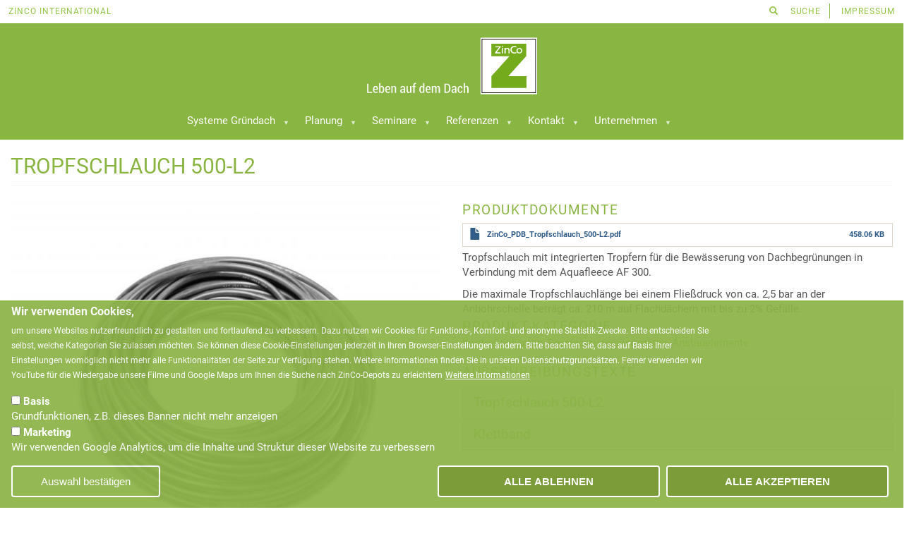

--- FILE ---
content_type: text/html; charset=UTF-8
request_url: https://www.zinco.de/p/tropfschlauch
body_size: 12646
content:
<!DOCTYPE html>
<html  lang="de" dir="ltr">
  <head>
    <meta charset="utf-8" />
<noscript><style>form.antibot * :not(.antibot-message) { display: none !important; }</style>
</noscript><meta name="description" content="Druckkompensierender Tropfschlauch für die Bewässerung von Dachbegrünungen in Verbindung mit dem Aquafleece AF 300." />
<meta name="abstract" content="Als Gründach-Systemhersteller bietet ZinCo funktionssichere Lösungen für alle Arten von begrünten Dächern sowie dachdurchdringungsfreie Absturzsicherungen." />
<meta name="keywords" content="dachbegrünung, dachbegrünungen, dachgarten, begrüntes dach, gründach, gründächer, dachgärten, extensive dachbegrünung, intensive dachbegrünung, wärmedämmung, flachdachsanierung" />
<meta name="robots" content="index, follow" />
<meta name="generator" content="" />
<meta name="dcterms.title" content="ZinCo Dachbegrünungs-Systeme" />
<meta name="dcterms.creator" content="Michael Probst Stuckmann netconstructions.de" />
<meta name="dcterms.publisher" content="ZinCo GmbH Nürtingen Germany" />
<meta name="dcterms.format" content="text/html" />
<meta name="dcterms.coverage" content="world" />
<meta name="dcterms.rights" content="all rights preserved" />
<meta name="Generator" content="Drupal 10 (https://www.drupal.org)" />
<meta name="MobileOptimized" content="width" />
<meta name="HandheldFriendly" content="true" />
<meta name="viewport" content="width=device-width, initial-scale=1.0" />
<style>div#sliding-popup, div#sliding-popup .eu-cookie-withdraw-banner, .eu-cookie-withdraw-tab {background: #4b811b} div#sliding-popup.eu-cookie-withdraw-wrapper { background: transparent; } #sliding-popup h1, #sliding-popup h2, #sliding-popup h3, #sliding-popup p, #sliding-popup label, #sliding-popup div, .eu-cookie-compliance-more-button, .eu-cookie-compliance-secondary-button, .eu-cookie-withdraw-tab { color: #ffffff;} .eu-cookie-withdraw-tab { border-color: #ffffff;}</style>
<link rel="alternate" hreflang="de" href="https://www.zinco.de/p/tropfschlauch" />
<link rel="icon" href="/themes/zinco_bootstrap_less/favicon.ico" type="image/vnd.microsoft.icon" />
<link rel="canonical" href="https://www.zinco.de/p/tropfschlauch" />
<link rel="shortlink" href="https://www.zinco.de/node/433" />

    <title>Tropfschlauch 500-L2 | ZinCo</title>
    <link rel="stylesheet" media="all" href="/sites/default/files/css/css_Av9rB9EPt6jjpKqHqH7Seyz6u6Scps8BzjAnuytVPXY.css?delta=0&amp;language=de&amp;theme=zinco_less&amp;include=eJxtjUEKwCAMBD8k-CSJ7UpFbSSJiL9vT6XQnmYZFiYym5pQ90moYbIUhxE25pJxo_Wa6dzg_2TYkWhUczo6JGU9_LOC2qqvx1JD85EUbiImlhbi0_6YCxGCPQo" />
<link rel="stylesheet" media="all" href="/sites/default/files/css/css_UG20_ebCXnOnjy5MYSTsqwP069SAo07rHNfUbX5EIUU.css?delta=1&amp;language=de&amp;theme=zinco_less&amp;include=eJxtjUEKwCAMBD8k-CSJ7UpFbSSJiL9vT6XQnmYZFiYym5pQ90moYbIUhxE25pJxo_Wa6dzg_2TYkWhUczo6JGU9_LOC2qqvx1JD85EUbiImlhbi0_6YCxGCPQo" />

    
  </head>
  <body class="path-node page-node-type-product has-glyphicons">
    <a href="#main-content" class="visually-hidden focusable skip-link">
      Direkt zum Inhalt
    </a>
    
      <div class="dialog-off-canvas-main-canvas" data-off-canvas-main-canvas>
              <header class="navbar navbar-default container-fluid" id="navbar" role="banner">
            <div class="navbar-header">
          <div class="region region-navigation">
    <section id="block-zincoheaderlinks" class="block block-block-content block-block-content93d9a169-6441-4435-925d-eea3d0a1572d clearfix">
  
    

      
            <div class="field field--name-body field--type-text-with-summary field--label-hidden field--item"><div class="header-links row hidden-xs">
<ul class="col-sm-6 ">
	<li class="zinco_international"><a href="https://zinco-greenroof.com/" target="_blank">ZinCo International</a></li>
</ul>

<ul class="col-sm-6  on-site">
	<li class="datenschutz"><a class="search-toggle" href="#"><span class="glyphicon glyphicon-search">&nbsp;</span> Suche</a></li>
	<li class="impressum"><a href="/kontakt">Impressum</a></li>
</ul>
</div></div>
      
  </section>

<div class="search-block-form block block-search block-search-form-block" data-drupal-selector="search-block-form" id="block-zinco-less-search" role="search">
  
      <h2 class="visually-hidden">Search</h2>
    
      <form action="/search/node" method="get" id="search-block-form" accept-charset="UTF-8">
  <div class="form-item js-form-item form-type-search js-form-type-search form-item-keys js-form-item-keys form-no-label form-group">
      <label for="edit-keys" class="control-label sr-only">Search</label>
  
  
  <div class="input-group"><input title="Geben Sie die Begriffe ein, nach denen Sie suchen." data-drupal-selector="edit-keys" class="form-search form-control" placeholder="Search" type="search" id="edit-keys" name="keys" value="" size="15" maxlength="128" data-toggle="tooltip" /><span class="input-group-btn"><button type="submit" value="Search" class="button js-form-submit form-submit btn-primary btn icon-only"><span class="sr-only">Search</span><span class="icon glyphicon glyphicon-search" aria-hidden="true"></span></button></span></div>

  
  
  </div>
<div class="form-actions form-group js-form-wrapper form-wrapper" data-drupal-selector="edit-actions" id="edit-actions"></div>

</form>

  </div>
      <a class="logo navbar-btn" href="/" title="Startseite" rel="home">
      <img src="/themes/zinco_bootstrap_less/LogoZinco.svg" alt="Startseite" class="img-responsive" />
    </a>
        <a class="name navbar-brand" href="/" title="Startseite" rel="home">ZinCo</a>
    <section id="block-zinco-less-hauptnavigation" class="block block-superfish block-superfishmain clearfix">
  
    

      
<ul id="superfish-main" class="menu sf-menu sf-main sf-horizontal sf-style-default" role="menu" aria-label="Menu">
  

            
  <li id="main-menu-link-content7dd5e9a7-ab91-4f56-951a-44a7c9a712ce" class="sf-depth-1 menuparent sf-first" role="none">
    
          <a href="/gruendachsysteme" class="sf-depth-1 menuparent" role="menuitem" aria-haspopup="true" aria-expanded="false">Systeme Gründach</a>
    
    
    
              <ul role="menu">
      
      

            
  <li id="main-menu-link-contentbfad24f9-f49a-493e-8d71-6afb70ba835f" class="sf-depth-2 menuparent sf-first" role="none">
    
          <a href="/systeme/extensiv" class="sf-depth-2 menuparent" role="menuitem" aria-haspopup="true" aria-expanded="false">Extensive Dachbegrünung</a>
    
    
    
              <ul role="menu">
      
      

  
  <li id="main-menu-link-content4aaf7039-ab7c-4bc3-a864-fc55828491e6" class="sf-depth-3 sf-no-children sf-first" role="none">
    
          <a href="/systeme/sedumteppich" class="sf-depth-3" role="menuitem">Sedumteppich</a>
    
    
    
    
      </li>


  
  <li id="main-menu-link-contentbfc6cbc4-85d7-41a9-9d23-bbd72fe356b5" class="sf-depth-3 sf-no-children" role="none">
    
          <a href="/systeme/steinrosenflur" class="sf-depth-3" role="menuitem">Steinrosenflur</a>
    
    
    
    
      </li>


  
  <li id="main-menu-link-content717a68f7-ca81-4d00-aa89-21dfaa54a76f" class="sf-depth-3 sf-no-children" role="none">
    
          <a href="/systeme/schraegdach-bis-25-grad" class="sf-depth-3" role="menuitem">Schrägdachbegrünung bis 25°</a>
    
    
    
    
      </li>


  
  <li id="main-menu-link-content6baf6bb4-ec0f-4bf8-a58c-1c32b86962af" class="sf-depth-3 sf-no-children" role="none">
    
          <a href="/systeme/steildach_bis_35_grad" class="sf-depth-3" role="menuitem">Steildachbegrünung bis 35°</a>
    
    
    
    
      </li>


  
  <li id="main-menu-link-contentd9abe68a-57b7-4c8c-a90d-4e5519ed6ddf" class="sf-depth-3 sf-no-children" role="none">
    
          <a href="/systeme/varianten-extensiv" class="sf-depth-3" role="menuitem">Varianten Extensiv</a>
    
    
    
    
      </li>


  
  <li id="main-menu-link-content83faa255-675b-41bc-9110-f5323bff800f" class="sf-depth-3 sf-no-children" role="none">
    
          <a href="/systeme/klima-gruendach" class="sf-depth-3" role="menuitem">Klima-Gründach</a>
    
    
    
    
      </li>


  
  <li id="main-menu-link-content91988b62-3272-4505-99ce-605f17f061fe" class="sf-depth-3 sf-no-children" role="none">
    
          <a href="/systeme/biodiversitaetsdach" class="sf-depth-3" role="menuitem">Biodiversitätsdach</a>
    
    
    
    
      </li>


  
  <li id="main-menu-link-content3376825f-4a31-474e-80f5-1402d494dd57" class="sf-depth-3 sf-no-children" role="none">
    
          <a href="/systeme/bewaesserte-extensivbegruenung" class="sf-depth-3" role="menuitem">Bewässerte Extensivbegrünung</a>
    
    
    
    
      </li>


  
  <li id="main-menu-link-content16f739cd-c5da-4609-a166-432e6ead3e8e" class="sf-depth-3 sf-no-children" role="none">
    
          <a href="/bienenweide" title="Der ZinCo Systemaufbau „Bienenweide“ bietet eine effiziente Ausgleichsfläche auf dem Dach, mit besondererem Augenmerk auf lang anhaltendem Nektar- und Pollenangebot." class="sf-depth-3" role="menuitem">Bienenweide</a>
    
    
    
    
      </li>


  
  <li id="main-menu-link-contentf0aa6964-6e0a-4dd5-b132-28af0edb375d" class="sf-depth-3 sf-no-children sf-last" role="none">
    
          <a href="/garagenbegr%C3%BCnung" class="sf-depth-3" role="menuitem">Garagenbegrünung</a>
    
    
    
    
      </li>



              </ul>
      
    
    
      </li>


            
  <li id="main-menu-link-content3f0b3664-83ed-458e-84eb-ecfb4915e423" class="sf-depth-2 menuparent" role="none">
    
          <a href="/systeme/intensiv" class="sf-depth-2 menuparent" role="menuitem" aria-haspopup="true" aria-expanded="false">Intensive Dachbegrünung</a>
    
    
    
              <ul role="menu">
      
      

  
  <li id="main-menu-link-content45bb51f9-7ba4-4f20-95c1-0c9dccbba575" class="sf-depth-3 sf-no-children sf-first" role="none">
    
          <a href="/systeme/lavendelheide" class="sf-depth-3" role="menuitem">Lavendelheide</a>
    
    
    
    
      </li>


  
  <li id="main-menu-link-content202da2ab-1761-4513-9ec5-ae2260a2d883" class="sf-depth-3 sf-no-children" role="none">
    
          <a href="/systeme/dachgarten" class="sf-depth-3" role="menuitem">Dachgarten</a>
    
    
    
    
      </li>


  
  <li id="main-menu-link-content6814ee36-3214-4357-8d71-f5c445578e46" class="sf-depth-3 sf-no-children" role="none">
    
          <a href="/systeme/dachgarten_aquafleece" class="sf-depth-3" role="menuitem">Dachgarten mit Aquafleece</a>
    
    
    
    
      </li>


  
  <li id="main-menu-link-content312f149c-7e44-4c68-a024-2d7dd82ecd4d" class="sf-depth-3 sf-no-children" role="none">
    
          <a href="/systeme/rasen" class="sf-depth-3" role="menuitem">Rasen</a>
    
    
    
    
      </li>


  
  <li id="main-menu-link-content526a2a26-de95-4744-a0d6-6c495aaadbd8" class="sf-depth-3 sf-no-children" role="none">
    
          <a href="/systeme/urban-farming" class="sf-depth-3" role="menuitem">Urban Farming</a>
    
    
    
    
      </li>


  
  <li id="main-menu-link-content9aefce45-7274-40de-b015-97fee837c0d8" class="sf-depth-3 sf-no-children" role="none">
    
          <a href="/systeme/tiefgaragenbegruenung" class="sf-depth-3" role="menuitem">Tiefgaragenbegrünung</a>
    
    
    
    
      </li>


  
  <li id="main-menu-link-content40a43011-cf43-474b-b871-bd8b559d7eec" class="sf-depth-3 sf-no-children sf-last" role="none">
    
          <a href="/systeme/natureline" class="sf-depth-3" role="menuitem">natureline</a>
    
    
    
    
      </li>



              </ul>
      
    
    
      </li>


            
  <li id="main-menu-link-contentb8b7ec40-7d07-40c1-9c81-258ab7450e49" class="sf-depth-2 menuparent" role="none">
    
          <a href="/systeme/gehbelaege" class="sf-depth-2 menuparent" role="menuitem" aria-haspopup="true" aria-expanded="false">Gehbeläge</a>
    
    
    
              <ul role="menu">
      
      

  
  <li id="main-menu-link-content7df16cdc-421d-48dd-99cf-ea4b128eed72" class="sf-depth-3 sf-no-children sf-first" role="none">
    
          <a href="/gehbelaege-auf-stelzlagern" class="sf-depth-3" role="menuitem">Gehbeläge auf Stelzlagern</a>
    
    
    
    
      </li>


  
  <li id="main-menu-link-contente928c89d-9d1a-45ce-bdc2-3cb8cedac578" class="sf-depth-3 sf-no-children sf-last" role="none">
    
          <a href="/gehbelaege-auf-draenage-elementen" class="sf-depth-3" role="menuitem">Gehbeläge auf Dränage-Elementen</a>
    
    
    
    
      </li>



              </ul>
      
    
    
      </li>


  
  <li id="main-menu-link-content8a504ec4-bca5-44e7-b8d6-c7c75cde609a" class="sf-depth-2 sf-no-children" role="none">
    
          <a href="/systeme/fahrbelaege" class="sf-depth-2" role="menuitem">Fahrbeläge</a>
    
    
    
    
      </li>


            
  <li id="main-menu-link-content6bd9f458-6706-415c-ac4f-52985398ef98" class="sf-depth-2 menuparent" role="none">
    
          <a href="/retentions-gruendach" class="sf-depth-2 menuparent" role="menuitem" aria-haspopup="true" aria-expanded="false">Retentions-Gründach</a>
    
    
    
              <ul role="menu">
      
      

  
  <li id="main-menu-link-contenta7e4661a-5e7a-419c-9073-55e0a993b962" class="sf-depth-3 sf-no-children sf-first" role="none">
    
          <a href="/systeme/retentions-gruendach-extensivbegruenung" class="sf-depth-3" role="menuitem">Retentions-Gründach mit Extensivbegrünung</a>
    
    
    
    
      </li>


  
  <li id="main-menu-link-content826023f7-f12b-47a8-9320-574d4441fcc7" class="sf-depth-3 sf-no-children" role="none">
    
          <a href="/systeme/retentions-gruendach-intensivbegruenung" class="sf-depth-3" role="menuitem">Retentions-Gründach mit Intensivbegrünung</a>
    
    
    
    
      </li>


  
  <li id="main-menu-link-contentc24d3d77-a8c2-47c7-b44f-20283dae12c2" class="sf-depth-3 sf-no-children" role="none">
    
          <a href="/systeme/retentions-gruendach-fahrbelaege" class="sf-depth-3" role="menuitem">Retentions-Gründach mit Fahrbelägen</a>
    
    
    
    
      </li>


  
  <li id="main-menu-link-content3e8c2f85-8186-4690-9687-87ec720018df" class="sf-depth-3 sf-no-children" role="none">
    
          <a href="/systeme/sponge-city-roof" class="sf-depth-3" role="menuitem">Sponge City Roof</a>
    
    
    
    
      </li>


  
  <li id="main-menu-link-content10b17257-e8da-480f-9463-50009b60e107" class="sf-depth-3 sf-no-children" role="none">
    
          <a href="/systeme/kaskadenentwaesserung" class="sf-depth-3" role="menuitem">Kaskadenentwässerung auf Tiefgaragen</a>
    
    
    
    
      </li>


  
  <li id="main-menu-link-content7e5ee91e-4630-4f50-8ab1-1c3e0779fc52" class="sf-depth-3 sf-no-children sf-last" role="none">
    
          <a href="/systeme/unsere-dienstleistungen-f%C3%BCr-sie" class="sf-depth-3" role="menuitem">Unsere Dienstleistungen für Sie</a>
    
    
    
    
      </li>



              </ul>
      
    
    
      </li>


            
  <li id="main-menu-link-contentee72985f-0f8d-4929-9900-c567bd7f4ae5" class="sf-depth-2 menuparent" role="none">
    
          <a href="/solar" title="Solar-Systeme auf dem Gründach" class="sf-depth-2 menuparent" role="menuitem" aria-haspopup="true" aria-expanded="false">Solar und Gründach</a>
    
    
    
              <ul role="menu">
      
      

  
  <li id="main-menu-link-contentf306893d-1ecf-4083-b522-1b85545b14a6" class="sf-depth-3 sf-no-children sf-first" role="none">
    
          <a href="/systeme/solar-sued" class="sf-depth-3" role="menuitem">SolarVert® mit Südausrichtung</a>
    
    
    
    
      </li>


  
  <li id="main-menu-link-content484da519-801c-4cdc-9e0c-4fea60014eb3" class="sf-depth-3 sf-no-children" role="none">
    
          <a href="/systeme/solar-sattel" class="sf-depth-3" role="menuitem">SolarVert® mit Sattel-Anordnung</a>
    
    
    
    
      </li>


  
  <li id="main-menu-link-content6b67e408-2590-47d6-b827-e7214acdb579" class="sf-depth-3 sf-no-children" role="none">
    
          <a href="/systeme/solar-schmetterling" class="sf-depth-3" role="menuitem">SolarVert® mit Schmetterlings-Anordnung</a>
    
    
    
    
      </li>


  
  <li id="main-menu-link-contentc2fa06b9-4bb1-4610-81c3-8a97e7308bde" class="sf-depth-3 sf-no-children" role="none">
    
          <a href="/systeme/solar-vertikal" class="sf-depth-3" role="menuitem">SolarVert® mit senkrechter Modul-Anordnung</a>
    
    
    
    
      </li>


  
  <li id="main-menu-link-contentc9a709d7-b1cf-4703-ae45-f671e8098b4d" class="sf-depth-3 sf-no-children sf-last" role="none">
    
          <a href="/solar/zertifizierte-partner" class="sf-depth-3" role="menuitem">Zertifizierte Partner Solar</a>
    
    
    
    
      </li>



              </ul>
      
    
    
      </li>


            
  <li id="main-menu-link-content9efc838d-3d44-4667-a108-8c2eb74a0695" class="sf-depth-2 menuparent sf-last" role="none">
    
          <a href="/fallnet" class="sf-depth-2 menuparent" role="menuitem" aria-haspopup="true" aria-expanded="false">Fallnet® Absturzsicherung</a>
    
    
    
              <ul role="menu">
      
      

  
  <li id="main-menu-link-content95437d64-438e-491a-99f8-4816db75f1e4" class="sf-depth-3 sf-no-children sf-first" role="none">
    
          <a href="/fallnet-asg" class="sf-depth-3" role="menuitem">Arbeitsschutzgeländer Fallnet® ASG</a>
    
    
    
    
      </li>


  
  <li id="main-menu-link-contenta4b61c41-fdb7-499a-acbf-e9aa70559eec" class="sf-depth-3 sf-no-children" role="none">
    
          <a href="/fallnet/sr-rail" class="sf-depth-3" role="menuitem">Schienenlösung Fallnet® SR-Rail</a>
    
    
    
    
      </li>


  
  <li id="main-menu-link-content46f17368-7fa6-466c-9185-833a6c4c4a9e" class="sf-depth-3 sf-no-children" role="none">
    
          <a href="/fallnet/sb200-rail" class="sf-depth-3" role="menuitem">Schienenlösung Solar Fallnet® SB 200-Rail</a>
    
    
    
    
      </li>


  
  <li id="main-menu-link-contentaaf50c65-ab23-4459-9409-9c14141fcfe8" class="sf-depth-3 sf-no-children" role="none">
    
          <a href="/p/fallnet/sr" class="sf-depth-3" role="menuitem">Einzelanschlagpunkt Fallnet® SR</a>
    
    
    
    
      </li>


  
  <li id="main-menu-link-content2b1ee073-63c1-4bf0-9857-5b872e1523c7" class="sf-depth-3 sf-no-children" role="none">
    
          <a href="/gel%C3%A4nderl%C3%B6sungen" class="sf-depth-3" role="menuitem">Geländerlösungen</a>
    
    
    
    
      </li>


  
  <li id="main-menu-link-content39cfb67a-a620-4aad-9800-0006ce3aa2bd" class="sf-depth-3 sf-no-children" role="none">
    
          <a href="/fallnet/psa-set" class="sf-depth-3" role="menuitem">Zubehör Absturzsicherung</a>
    
    
    
    
      </li>


  
  <li id="main-menu-link-content1983fd53-0606-4b66-82ee-91ef6097abbe" class="sf-depth-3 sf-no-children" role="none">
    
          <a href="/fallnet/%C3%BCberpr%C3%BCfung" class="sf-depth-3" role="menuitem">Überprüfung der Absturzsicherung</a>
    
    
    
    
      </li>


  
  <li id="main-menu-link-contentf998f651-a6fa-4da6-a4ba-3c0f1cb9d3d9" class="sf-depth-3 sf-no-children sf-last" role="none">
    
          <a href="/fallnet/zertifizierte-partner" class="sf-depth-3" role="menuitem">Zertifizierte Partnerbetriebe</a>
    
    
    
    
      </li>



              </ul>
      
    
    
      </li>



              </ul>
      
    
    
      </li>


            
  <li id="main-menu-link-contentd796bb1b-04d2-41d9-85fc-9d3f9b909fa0" class="sf-depth-1 menuparent" role="none">
    
          <a href="/planung" class="sf-depth-1 menuparent" role="menuitem" aria-haspopup="true" aria-expanded="false">Planung</a>
    
    
    
              <ul role="menu">
      
      

  
  <li id="main-menu-link-contentb95d002f-0029-459f-ab17-647189ba3a65" class="sf-depth-2 sf-no-children sf-first" role="none">
    
          <a href="/downloads" class="sf-depth-2" role="menuitem">Planungshilfen und Broschüren</a>
    
    
    
    
      </li>


  
  <li id="main-menu-link-content079f7616-4d1a-4ad7-8fd9-dd9f725f8c4f" class="sf-depth-2 sf-no-children" role="none">
    
          <a href="/produkte" class="sf-depth-2" role="menuitem">Produkte</a>
    
    
    
    
      </li>


  
  <li id="main-menu-link-content6296a790-db56-4ffd-a5b3-6a93f74d0e23" class="sf-depth-2 sf-no-children" role="none">
    
          <a href="/ausschreibungstexte" class="sf-depth-2" role="menuitem">Ausschreibungstexte</a>
    
    
    
    
      </li>


  
  <li id="main-menu-link-content9391e430-ef0f-4046-8fec-5445a019a7b2" class="sf-depth-2 sf-no-children" role="none">
    
          <a href="/cad" class="sf-depth-2" role="menuitem">CAD-Dokumente</a>
    
    
    
    
      </li>


  
  <li id="main-menu-link-content503ebb02-112a-4500-807b-00f82001991f" class="sf-depth-2 sf-no-children" role="none">
    
          <a href="/BIM" class="sf-depth-2" role="menuitem">BIM-Dokumente</a>
    
    
    
    
      </li>


  
  <li id="main-menu-link-contenta29419cc-1bb5-4ca0-9577-ceb9db69f3ae" class="sf-depth-2 sf-no-children" role="none">
    
          <a href="/elefeet-konfigurator" class="sf-depth-2" role="menuitem">Elefeet®-Konfigurator</a>
    
    
    
    
      </li>


  
  <li id="main-menu-link-contentd679594f-fd56-442e-9e0b-50ace315bb0d" class="sf-depth-2 sf-no-children" role="none">
    
          <a href="/substrate" class="sf-depth-2" role="menuitem">Substrate und Systemerden</a>
    
    
    
    
      </li>


  
  <li id="main-menu-link-content0e376f97-9e89-4e24-b94b-55e6df33d5d1" class="sf-depth-2 sf-no-children" role="none">
    
          <a href="/pflanzenlisten" class="sf-depth-2" role="menuitem">Pflanzenlisten</a>
    
    
    
    
      </li>


  
  <li id="main-menu-link-content7c2b5278-a76d-4bc1-8e03-0125e83857e7" class="sf-depth-2 sf-no-children" role="none">
    
          <a href="/eta" class="sf-depth-2" role="menuitem">ETA (Europäische Technische Bewertung)</a>
    
    
    
    
      </li>


  
  <li id="main-menu-link-content0bc86275-d636-4ae0-bdc3-eba0a80cafd3" class="sf-depth-2 sf-no-children sf-last" role="none">
    
          <a href="/epd" class="sf-depth-2" role="menuitem">EPD (Umwelt-Produktdeklaration)</a>
    
    
    
    
      </li>



              </ul>
      
    
    
      </li>


            
  <li id="main-menu-link-contentc6caf8ca-7ac4-48b3-a44b-f1acebe9873e" class="sf-depth-1 menuparent" role="none">
    
          <a href="/seminare-sonstige" class="sf-depth-1 menuparent" role="menuitem" aria-haspopup="true" aria-expanded="false">Seminare</a>
    
    
    
              <ul role="menu">
      
      

  
  <li id="main-menu-link-content26de8b3d-5d5b-4982-ae54-7780012205b1" class="sf-depth-2 sf-no-children sf-first" role="none">
    
          <a href="/seminare/kooperationen" class="sf-depth-2" role="menuitem">Kooperations-Seminare</a>
    
    
    
    
      </li>



              </ul>
      
    
    
      </li>


            
  <li id="main-menu-link-contente9155956-ec2b-403a-8ddd-db351cd8b76b" class="sf-depth-1 menuparent" role="none">
    
          <a href="/referenzen" class="sf-depth-1 menuparent" role="menuitem" aria-haspopup="true" aria-expanded="false">Referenzen</a>
    
    
    
              <ul role="menu">
      
      

  
  <li id="main-menu-link-content4e9602dd-b695-4350-a4a3-e426598318e2" class="sf-depth-2 sf-no-children sf-first" role="none">
    
          <a href="/referenzen/Sedumteppich" class="sf-depth-2" role="menuitem">Sedumteppich</a>
    
    
    
    
      </li>


  
  <li id="main-menu-link-content560d08df-6adf-4337-9e7f-8af80beb8a26" class="sf-depth-2 sf-no-children" role="none">
    
          <a href="/referenzen/Steinrosenflur" class="sf-depth-2" role="menuitem">Steinrosenflur</a>
    
    
    
    
      </li>


  
  <li id="main-menu-link-contentd81bad7c-566f-469d-9d9e-9b241046eb81" class="sf-depth-2 sf-no-children" role="none">
    
          <a href="/referenzen/Schr%C3%A4gdachbegr%C3%BCnung" class="sf-depth-2" role="menuitem">Schrägdachbegrünung</a>
    
    
    
    
      </li>


  
  <li id="main-menu-link-contentbcfe29c9-f767-46b8-b66e-2f24df6d2d09" class="sf-depth-2 sf-no-children" role="none">
    
          <a href="/referenzen/Biodiversit%C3%A4tsdach" class="sf-depth-2" role="menuitem">Biodiversitätsdach</a>
    
    
    
    
      </li>


  
  <li id="main-menu-link-contentaf3e3cf3-8293-4200-abb8-c518ed98105b" class="sf-depth-2 sf-no-children" role="none">
    
          <a href="/referenzen/Bew%C3%A4sserte%20Extensivbegr%C3%BCnung" class="sf-depth-2" role="menuitem">Bewässerte Extensivbegrünung</a>
    
    
    
    
      </li>


  
  <li id="main-menu-link-contentce3a09b5-f8ee-4722-89ca-05d69152c129" class="sf-depth-2 sf-no-children" role="none">
    
          <a href="/referenzen/Lavendelheide" class="sf-depth-2" role="menuitem">Lavendelheide</a>
    
    
    
    
      </li>


  
  <li id="main-menu-link-contentbfa08d80-97c9-47b6-9ebd-e069e3bdf2f1" class="sf-depth-2 sf-no-children" role="none">
    
          <a href="/referenzen/Dachgarten" class="sf-depth-2" role="menuitem">Dachgarten</a>
    
    
    
    
      </li>


  
  <li id="main-menu-link-contentf8b21029-b3cb-4645-9d41-1c11c9ccf964" class="sf-depth-2 sf-no-children" role="none">
    
          <a href="/referenzen/Rasen" class="sf-depth-2" role="menuitem">Rasen</a>
    
    
    
    
      </li>


  
  <li id="main-menu-link-content8192aab2-56f8-4d52-beb2-4bf42a159737" class="sf-depth-2 sf-no-children" role="none">
    
          <a href="/referenzen/Urban%20Farming" class="sf-depth-2" role="menuitem">Urban Farming</a>
    
    
    
    
      </li>


  
  <li id="main-menu-link-content7521d629-5076-4dc3-a1be-8cbdd2c35dc0" class="sf-depth-2 sf-no-children" role="none">
    
          <a href="/referenzen/Tiefgaragenbegr%C3%BCnung" class="sf-depth-2" role="menuitem">Tiefgaragenbegrünung</a>
    
    
    
    
      </li>


  
  <li id="main-menu-link-contenta5a0b2f3-933a-4051-9253-3ad869241a32" class="sf-depth-2 sf-no-children" role="none">
    
          <a href="/referenzen/Gehbel%C3%A4ge" class="sf-depth-2" role="menuitem">Gehbeläge auf Dächern</a>
    
    
    
    
      </li>


  
  <li id="main-menu-link-content6bd56ba8-a908-4b33-8c8c-e56bbd743fd0" class="sf-depth-2 sf-no-children" role="none">
    
          <a href="/referenzen/Gehbel%C3%A4ge%20auf%20Stelzlagern" class="sf-depth-2" role="menuitem">Gehbeläge auf Stelzlagern</a>
    
    
    
    
      </li>


  
  <li id="main-menu-link-contentb92ad177-075a-47cb-b7f5-67717c9a14a8" class="sf-depth-2 sf-no-children" role="none">
    
          <a href="/referenzen/Fahrbel%C3%A4ge" class="sf-depth-2" role="menuitem">Fahrbeläge auf Dächern</a>
    
    
    
    
      </li>


  
  <li id="main-menu-link-content70b26f60-0eb1-4750-8f07-111d7d15edb4" class="sf-depth-2 sf-no-children" role="none">
    
          <a href="/referenzen/Absturzsicherung" class="sf-depth-2" role="menuitem">Absturzsicherung</a>
    
    
    
    
      </li>


  
  <li id="main-menu-link-content86b1d226-234d-4989-96f2-4122d4035d1e" class="sf-depth-2 sf-no-children" role="none">
    
          <a href="/referenzen/Gel%C3%A4nderl%C3%B6sungen" class="sf-depth-2" role="menuitem">Geländerlösungen</a>
    
    
    
    
      </li>


  
  <li id="main-menu-link-content18db94ac-bf0c-4d89-90e8-160d83dcf165" class="sf-depth-2 sf-no-children" role="none">
    
          <a href="/referenzen/Solar%20und%20Gr%C3%BCndach" class="sf-depth-2" role="menuitem">Solar und Gründach</a>
    
    
    
    
      </li>



              </ul>
      
    
    
      </li>


            
  <li id="main-menu-link-contentd8142876-c6df-4d70-a0e9-0e17696771ab" class="sf-depth-1 menuparent" role="none">
    
          <a href="/kontakt" class="sf-depth-1 menuparent" role="menuitem" aria-haspopup="true" aria-expanded="false">Kontakt</a>
    
    
    
              <ul role="menu">
      
      

  
  <li id="main-menu-link-contenta8a368bb-375e-49a9-bf9d-09561ed1fe1e" class="sf-depth-2 sf-no-children sf-first" role="none">
    
          <a href="/hotline" class="sf-depth-2" role="menuitem">Hotline</a>
    
    
    
    
      </li>


  
  <li id="main-menu-link-content3ac9ccf2-2f70-42cc-a7d0-45f72492c385" class="sf-depth-2 sf-no-children" role="none">
    
          <a href="/fachberater" class="sf-depth-2" role="menuitem">Fachberater</a>
    
    
    
    
      </li>


  
  <li id="main-menu-link-contentff388edc-4562-4950-8552-526810156687" class="sf-depth-2 sf-no-children" role="none">
    
          <a href="/depots/karte" title="hier können Sie ZinCo Produkte kaufen" class="sf-depth-2" role="menuitem">Depots</a>
    
    
    
    
      </li>


  
  <li id="main-menu-link-content14ae9fb2-3fc6-40fd-9367-30ee11f90926" class="sf-depth-2 sf-no-children" role="none">
    
          <a href="/kontakt/dachgaertner" title="Spezialisten für die Ausführung einer Dachbegrünung" class="sf-depth-2" role="menuitem">Dachgärtner</a>
    
    
    
    
      </li>


  
  <li id="main-menu-link-content8366e264-d6aa-4352-acfd-e49d52fa66ed" class="sf-depth-2 sf-no-children" role="none">
    
          <a href="/prospekte" class="sf-depth-2" role="menuitem">Prospekt-Bestellung</a>
    
    
    
    
      </li>


  
  <li id="main-menu-link-content1c9c35f7-0465-42bb-9890-5dbc81114491" class="sf-depth-2 sf-no-children" role="none">
    
          <a href="/hochschulbetreuung" class="sf-depth-2" role="menuitem">Hochschulbetreuung</a>
    
    
    
    
      </li>


  
  <li id="main-menu-link-content6b0cf9a3-a5ca-4ef3-ab7e-a677ffa398ef" class="sf-depth-2 sf-no-children" role="none">
    
          <a href="/privatkunden" class="sf-depth-2" role="menuitem">Privatkunden</a>
    
    
    
    
      </li>



              </ul>
      
    
    
      </li>


            
  <li id="main-menu-link-content83d86518-bc62-4507-ae43-6724ba6389b9" class="sf-depth-1 menuparent" role="none">
    
          <a href="/unternehmen" class="sf-depth-1 menuparent" role="menuitem" aria-haspopup="true" aria-expanded="false">Unternehmen</a>
    
    
    
              <ul role="menu">
      
      

            
  <li id="main-menu-link-contentea297ee0-647e-4d9c-849f-f0d07606c44d" class="sf-depth-2 menuparent sf-first" role="none">
    
          <a href="/mediathek" class="sf-depth-2 menuparent" role="menuitem" aria-haspopup="true" aria-expanded="false">Mediathek</a>
    
    
    
              <ul role="menu">
      
      

  
  <li id="main-views-viewviewsvideospage-1" class="sf-depth-3 sf-no-children sf-first" role="none">
    
          <a href="/videos" title="Videos über ZinCo Dachbegrünungs-Projekte" class="sf-depth-3" role="menuitem">Referenz-Videos</a>
    
    
    
    
      </li>


  
  <li id="main-views-viewviewsvideos-of-productspage-1" class="sf-depth-3 sf-no-children" role="none">
    
          <a href="/produkt-videos" title="Videos über ZinCo Produkte" class="sf-depth-3" role="menuitem">Produkt-Videos</a>
    
    
    
    
      </li>


  
  <li id="main-menu-link-contentc6e1ef03-dd3f-41a2-8b44-9a3e7b5a1be9" class="sf-depth-3 sf-no-children sf-last" role="none">
    
          <a href="/mediathek/webinare" title="Informationen über ZinCo Webinare" class="sf-depth-3" role="menuitem">Webinare</a>
    
    
    
    
      </li>



              </ul>
      
    
    
      </li>


  
  <li id="main-views-viewviewspress-releasespage-1" class="sf-depth-2 sf-no-children" role="none">
    
          <a href="/presseberichte" class="sf-depth-2" role="menuitem">Presseberichte</a>
    
    
    
    
      </li>


  
  <li id="main-menu-link-content6c38655a-5005-432d-9658-7b7c26482050" class="sf-depth-2 sf-no-children" role="none">
    
          <a href="/jobs" class="sf-depth-2" role="menuitem">Stellenangebote</a>
    
    
    
    
      </li>


  
  <li id="main-menu-link-content9d3018ce-341a-4caf-8f88-2169e031ee93" class="sf-depth-2 sf-no-children" role="none">
    
          <a href="/forschung-und-entwicklung" title="Gründach-Forschung und -Entwicklung" class="sf-depth-2" role="menuitem">Forschung und Entwicklung</a>
    
    
    
    
      </li>


  
  <li id="main-menu-link-content15313e6e-39e4-48a7-8647-e0e63d35cb22" class="sf-depth-2 sf-no-children" role="none">
    
          <a href="/ueberuns" class="sf-depth-2" role="menuitem">Über ZinCo</a>
    
    
    
    
      </li>


  
  <li id="main-menu-link-contentff821597-cd87-4057-b409-9cc279ff814b" class="sf-depth-2 sf-no-children" role="none">
    
          <a href="/historie" class="sf-depth-2" role="menuitem">Historie</a>
    
    
    
    
      </li>



              </ul>
      
    
    
      </li>


</ul>

  </section>


  </div>

                      </div>

                      </header>
  
  <div role="main" class="main-container container-fluid js-quickedit-main-content">
    <div class="row">

                              <div class="col-sm-12" role="heading">
              <div class="region region-header">
    <div data-drupal-messages-fallback class="hidden"></div>
    <h1 class="page-header">
<span>Tropfschlauch 500-L2</span>
</h1>


  </div>

          </div>
              
            
                  <section class="col-sm-12">

                
                                      
                  
                          <a id="main-content"></a>
            <div class="region region-content">
      <div class="row bs-2col-stacked node node--type-product node--view-mode-full">
  

  
    <div class="col-sm-6 bs-region bs-region--left">
    

      <div class="field field--name-field-product-images field--type-image field--label-hidden field--items">
              <div class="field--item">  <img loading="lazy" src="/sites/default/files/styles/max_650x650/public/products/images/2017-04/9350_Tropfschlauch_500-L2.jpg?itok=qEdwKXF-" width="650" height="488" alt="Tropfschlauch 500-L2" title="Tropfschlauch 500-L2" class="img-responsive" />



                      <p class="img-caption">Tropfschlauch 500-L2</p>
                  </div>
              <div class="field--item">  <img loading="lazy" src="/sites/default/files/styles/max_650x650/public/products/images/2017-04/9410_Klettband-Rolle.jpg?itok=YVa-1Zt6" width="488" height="650" alt="Klettband zum Fixieren der Tropfschläuche 500-L2" title="Klettband zum Fixieren der Tropfschläuche auf dem Aquafleece AF 300." class="img-responsive" />



                      <p class="img-caption">Klettband zum Fixieren der Tropfschläuche auf dem Aquafleece AF 300.</p>
                  </div>
          </div>
  
  </div>
  
    <div class="col-sm-6 bs-region bs-region--right">
    
  <div class="field field--name-field-data-sheet-files field--type-file field--label-above">
    <div class="field--label">Produktdokumente</div>
          <div class="field__items">
              <div class="field--item"><span class="file file--mime-application-pdf file--application-pdf icon-before"><span class="file-icon"><span class="icon glyphicon glyphicon-file text-primary" aria-hidden="true"></span></span><span class="file-link"><a href="https://www.zinco.de/sites/default/files/products/data_sheets/2022-06/ZinCo_PDB_Tropfschlauch_500-L2.pdf" type="application/pdf; length=469053" title="Open file in new window" target="_blank" data-toggle="tooltip" data-placement="bottom">ZinCo_PDB_Tropfschlauch_500-L2.pdf</a></span><span class="file-size">458.06 KB</span></span></div>
              </div>
      </div>

            <div class="field field--name-body field--type-text-with-summary field--label-hidden field--item"><p>Tropfschlauch mit integrierten Tropfern für die Bewässerung von Dachbegrünungen in Verbindung mit dem Aquafleece AF 300.</p>

<p>Die maximale Tropfschlauchlänge bei einem Fließdruck von ca. 2,5 bar an der Anbohrschelle beträgt ca. 210 m auf Flachdächern mit bis zu 2% Gefälle.</p></div>
      
  <div class="field field--name-field-product-category field--type-entity-reference field--label-above">
    <div class="field--label">Produkt-Kategorie</div>
          <div class="field__items">
              <div class="field--item"><a href="/produkte/kontrollsch%C3%A4chte_bew%C3%A4sserungsautomaten_anstauelemente" hreflang="de">Kontrollschächte, Bewässerungsautomaten, Anstauelemente</a></div>
              </div>
      </div>

      <h3>Ausschreibungstexte</h3>
    <div class="field field--name-field-tender-text-codes field--type-string field--label-hidden field--items">
              <div class="field--item">

                                        
          <div class="panel panel-default">
            <div class="panel-heading">
              
                <a data-toggle="collapse" href="#tender-text-9350">
                  Tropfschlauch 500-L2
                </a>
              
            </div>
            <div id="tender-text-9350" class="panel-collapse collapse">
              <div class="panel-body">
                <iframe style='height:500px; width: 100%' frameBorder='0' allow='fullscreen; clipboard-write;' src ='https://ausschreiben.de/integration/v2/catalogItem/anr/9350?integrationKey=70c15ba1-c3e5-4a68-bac7-0f855d05f0b5'></iframe>
              </div>
            </div>
          </div>
        </div>
              <div class="field--item">

                                        
          <div class="panel panel-default">
            <div class="panel-heading">
              
                <a data-toggle="collapse" href="#tender-text-9410">
                  Klettband
                </a>
              
            </div>
            <div id="tender-text-9410" class="panel-collapse collapse">
              <div class="panel-body">
                <iframe style='height:500px; width: 100%' frameBorder='0' allow='fullscreen; clipboard-write;' src ='https://ausschreiben.de/integration/v2/catalogItem/anr/9410?integrationKey=70c15ba1-c3e5-4a68-bac7-0f855d05f0b5'></iframe>
              </div>
            </div>
          </div>
        </div>
          </div>
  
  </div>
  
    <div class="col-sm-12 bs-region bs-region--bottom">
    
  <div class="field field--name-field-tools-recommendation field--type-entity-reference field--label-above">
    <div class="field--label">Werkzeug-Empfehlung</div>
              <div class="field--item"><div class="row bs-3col-bricked taxonomy-term taxonomy-term--type-metabo-tools taxonomy-term--view-mode-default">
  

    <div class="col-sm-12 bs-region bs-region--top">
    
            <div class="field field--name-taxonomy-term-title field--type-ds field--label-hidden field--item"><h2>
  Rohrschere
</h2>
</div>
      
  </div>
  
    <div class="col-sm-4 bs-region bs-region--top-left">
    
            <div class="field field--name-field-tool-image field--type-image field--label-hidden field--item">  <a href="/taxonomy/term/79">  <picture>
                  <source srcset="/sites/default/files/styles/max_650x650/public/2024-10/metabo_rohrscheere.jpg?itok=rL8fWKtu 2x" media="all and (min-width: 768px)" type="image/jpeg" width="650" height="433"/>
              <source srcset="/sites/default/files/styles/max_325x325/public/2024-10/metabo_rohrscheere.jpg.webp?itok=DmVFuBRB 1x" media="all and (max-width: 767px)" type="image/webp" width="325" height="217"/>
                  <img loading="eager" width="325" height="217" src="/sites/default/files/styles/max_325x325/public/2024-10/metabo_rohrscheere.jpg.webp?itok=DmVFuBRB" alt="Rohrscheere" class="img-responsive" />

  </picture>
</a>
</div>
      
  </div>
  
    <div class="col-sm-4 bs-region bs-region--top-middle">
    
  </div>
  
    <div class="col-sm-4 bs-region bs-region--top-right">
    
            <div class="field field--name-field-kooperations-logo field--type-image field--label-hidden field--item">  <img loading="lazy" src="/sites/default/files/styles/medium/public/2019-06/1x1-ffff007f.png?itok=Riwrqu-A" width="1" height="1" alt="leer" class="img-responsive" />


</div>
      
  </div>
  
  
  
  
  
  
</div>

</div>
          </div>

  </div>
  
</div>



  </div>

              </section>

                </div>
  </div>

      <footer class="footer container-fluid" role="contentinfo">
        <div class="region region-footer">
    <section id="block-zincofooter" class="block block-block-content block-block-contentda843049-7358-45c3-a62b-67184157cff9 clearfix">
  
    

      
            <div class="field field--name-body field--type-text-with-summary field--label-hidden field--item"><div class="col-md-3 col-xs-6"><h6>So finden Sie uns</h6><ul><li><a href="https://zinco-greenroof.com/">ZinCo International</a></li><li><a href="https://facebook.com/pages/ZinCo-GmbH/388210594585435"><img src="/sites/default/files/inline-images/facebook_0.png" data-entity-uuid="683c0a6d-a165-4afe-800c-137ab1a8b931" data-entity-type="file" alt="facebook" width="20" height="19" loading="lazy"> &nbsp;Facebook</a></li><li><a href="https://www.instagram.com/zinco.de/"><img src="/sites/default/files/inline-images/Instagram.png" data-entity-uuid="00c492de-636f-4f08-9f8f-74ef78092911" data-entity-type="file" alt="Instagram" width="20" height="20" loading="lazy"> &nbsp;Instagram</a></li><li><a href="https://www.youtube.com/user/ZinCoGreenRoofs"><img src="/sites/default/files/inline-images/youtube_0.png" data-entity-uuid="0bed51d5-6ea3-47ff-8eff-651a833e958a" data-entity-type="file" alt="youtube" width="67" height="15" loading="lazy"> &nbsp;YouTube</a></li><li><a href="https://de.linkedin.com/company/zinco-gmbh"><img src="/sites/default/files/inline-images/linkedin_0.png" data-entity-uuid="50aee92b-ac11-4800-be9e-32aacd5b3718" data-entity-type="file" alt="linkedin" width="62" height="15" loading="lazy"> &nbsp;Linkedin</a></li></ul></div><div class="col-md-3 col-xs-6"><h6>Nehmen Sie Kontakt zu uns auf</h6><ul><li><a href="tel:0049 7022 60030">Telefon: 07022 6003-0</a></li><li><a href="mailto:info@zinco.de">E-Mail: info@zinco.de</a></li><li><a href="/fachberater">Unsere Fachberater</a></li></ul></div><div class="col-md-3 col-xs-6"><h6>Mit uns auf dem neuesten Stand</h6><ul><li><a href="https://produkte.zinco.de" target="_blank"><span class="glyphicon glyphicon-new-window">​</span> Produkte <span class="promote-as-new">Neu!</span></a></li><li><a href="/seminare-sonstige">Gründach-Seminare</a></li><li><a href="/presseberichte">Presseberichte</a></li><li><a href="/jobs">Stellenangebote&nbsp;</a></li></ul></div><div class="col-md-3 col-xs-6"><h6>Allgemeines, Rechtliches</h6><ul><li><a href="/kontakt">Impressum</a></li><li><a href="/datenschutz">Datenschutz</a></li><li><a href="/sitemap">Sitemap</a></li></ul></div><div class="col-xs-12" id="lastline">© ZinCo GmbH <img src="/sites/default/files/inline-images/logo-member_web.jpg" data-entity-uuid="c66e5754-d0cd-4744-818b-3af19adc8d6f" data-entity-type="file" alt="Logo" width="115" height="25" class="align-right" loading="lazy"></div></div>
      
  </section>


  </div>

    </footer>
  
  </div>

    
    <script type="application/json" data-drupal-selector="drupal-settings-json">{"path":{"baseUrl":"\/","pathPrefix":"","currentPath":"node\/433","currentPathIsAdmin":false,"isFront":false,"currentLanguage":"de"},"pluralDelimiter":"\u0003","suppressDeprecationErrors":true,"eu_cookie_compliance":{"cookie_policy_version":"1.0.0","popup_enabled":true,"popup_agreed_enabled":false,"popup_hide_agreed":false,"popup_clicking_confirmation":false,"popup_scrolling_confirmation":false,"popup_html_info":"\u003Cdiv aria-labelledby=\u0022popup-text\u0022  class=\u0022eu-cookie-compliance-banner eu-cookie-compliance-banner-info eu-cookie-compliance-banner--categories\u0022\u003E\n  \u003Cdiv class=\u0022popup-content info eu-cookie-compliance-content\u0022\u003E\n        \u003Cdiv id=\u0022popup-text\u0022 class=\u0022eu-cookie-compliance-message\u0022 role=\u0022document\u0022\u003E\n      \u003Ch2\u003EWir verwenden Cookies,\u003C\/h2\u003E\n\u003Cp\u003Eum unsere Websites nutzerfreundlich zu gestalten und fortlaufend zu verbessern. Dazu nutzen wir Cookies f\u00fcr Funktions-, Komfort- und anonyme Statistik-Zwecke. Bitte entscheiden Sie selbst, welche Kategorien Sie zulassen m\u00f6chten. Sie k\u00f6nnen diese Cookie-Einstellungen jederzeit in Ihren Browser-Einstellungen \u00e4ndern. Bitte beachten Sie, dass auf Basis Ihrer Einstellungen wom\u00f6glich nicht mehr alle Funktionalit\u00e4ten der Seite zur Verf\u00fcgung stehen. Weitere Informationen finden Sie in unseren Datenschutzgrunds\u00e4tzen. Ferner verwenden wir YouTube f\u00fcr die Wiedergabe unsere Filme und Google Maps um Ihnen die Suche nach ZinCo-Depots zu erleichtern\u003C\/p\u003E\n\n              \u003Cbutton type=\u0022button\u0022 class=\u0022find-more-button eu-cookie-compliance-more-button\u0022\u003EWeitere Informationen\u003C\/button\u003E\n          \u003C\/div\u003E\n\n          \u003Cdiv id=\u0022eu-cookie-compliance-categories\u0022 class=\u0022eu-cookie-compliance-categories\u0022\u003E\n                  \u003Cdiv class=\u0022eu-cookie-compliance-category\u0022\u003E\n            \u003Cdiv\u003E\n              \u003Cinput type=\u0022checkbox\u0022 name=\u0022cookie-categories\u0022 class=\u0022eu-cookie-compliance-category-checkbox\u0022 id=\u0022cookie-category-basis\u0022\n                     value=\u0022basis\u0022\n                                           \u003E\n              \u003Clabel for=\u0022cookie-category-basis\u0022\u003EBasis\u003C\/label\u003E\n            \u003C\/div\u003E\n                          \u003Cdiv class=\u0022eu-cookie-compliance-category-description\u0022\u003EGrundfunktionen, z.B. dieses Banner nicht mehr anzeigen\u003C\/div\u003E\n                      \u003C\/div\u003E\n                  \u003Cdiv class=\u0022eu-cookie-compliance-category\u0022\u003E\n            \u003Cdiv\u003E\n              \u003Cinput type=\u0022checkbox\u0022 name=\u0022cookie-categories\u0022 class=\u0022eu-cookie-compliance-category-checkbox\u0022 id=\u0022cookie-category-marketing\u0022\n                     value=\u0022marketing\u0022\n                                           \u003E\n              \u003Clabel for=\u0022cookie-category-marketing\u0022\u003EMarketing\u003C\/label\u003E\n            \u003C\/div\u003E\n                          \u003Cdiv class=\u0022eu-cookie-compliance-category-description\u0022\u003EWir verwenden Google Analytics, um die Inhalte und Struktur dieser Website zu verbessern\u003C\/div\u003E\n                      \u003C\/div\u003E\n                          \u003Cdiv class=\u0022eu-cookie-compliance-categories-buttons\u0022\u003E\n            \u003Cbutton type=\u0022button\u0022\n                    class=\u0022eu-cookie-compliance-save-preferences-button \u0022\u003EAuswahl best\u00e4tigen\u003C\/button\u003E\n          \u003C\/div\u003E\n              \u003C\/div\u003E\n    \n    \u003Cdiv id=\u0022popup-buttons\u0022 class=\u0022eu-cookie-compliance-buttons eu-cookie-compliance-has-categories\u0022\u003E\n              \u003Cbutton type=\u0022button\u0022 class=\u0022eu-cookie-compliance-default-button eu-cookie-compliance-reject-button\u0022\u003EAlle ablehnen\u003C\/button\u003E\n            \u003Cbutton type=\u0022button\u0022 class=\u0022agree-button eu-cookie-compliance-default-button\u0022\u003EAlle akzeptieren\u003C\/button\u003E\n              \u003Cbutton type=\u0022button\u0022 class=\u0022eu-cookie-withdraw-button visually-hidden\u0022\u003EZustimmung zur\u00fcckziehen\u003C\/button\u003E\n          \u003C\/div\u003E\n  \u003C\/div\u003E\n\u003C\/div\u003E","use_mobile_message":false,"mobile_popup_html_info":"\u003Cdiv aria-labelledby=\u0022popup-text\u0022  class=\u0022eu-cookie-compliance-banner eu-cookie-compliance-banner-info eu-cookie-compliance-banner--categories\u0022\u003E\n  \u003Cdiv class=\u0022popup-content info eu-cookie-compliance-content\u0022\u003E\n        \u003Cdiv id=\u0022popup-text\u0022 class=\u0022eu-cookie-compliance-message\u0022 role=\u0022document\u0022\u003E\n      \n              \u003Cbutton type=\u0022button\u0022 class=\u0022find-more-button eu-cookie-compliance-more-button\u0022\u003EWeitere Informationen\u003C\/button\u003E\n          \u003C\/div\u003E\n\n          \u003Cdiv id=\u0022eu-cookie-compliance-categories\u0022 class=\u0022eu-cookie-compliance-categories\u0022\u003E\n                  \u003Cdiv class=\u0022eu-cookie-compliance-category\u0022\u003E\n            \u003Cdiv\u003E\n              \u003Cinput type=\u0022checkbox\u0022 name=\u0022cookie-categories\u0022 class=\u0022eu-cookie-compliance-category-checkbox\u0022 id=\u0022cookie-category-basis\u0022\n                     value=\u0022basis\u0022\n                                           \u003E\n              \u003Clabel for=\u0022cookie-category-basis\u0022\u003EBasis\u003C\/label\u003E\n            \u003C\/div\u003E\n                          \u003Cdiv class=\u0022eu-cookie-compliance-category-description\u0022\u003EGrundfunktionen, z.B. dieses Banner nicht mehr anzeigen\u003C\/div\u003E\n                      \u003C\/div\u003E\n                  \u003Cdiv class=\u0022eu-cookie-compliance-category\u0022\u003E\n            \u003Cdiv\u003E\n              \u003Cinput type=\u0022checkbox\u0022 name=\u0022cookie-categories\u0022 class=\u0022eu-cookie-compliance-category-checkbox\u0022 id=\u0022cookie-category-marketing\u0022\n                     value=\u0022marketing\u0022\n                                           \u003E\n              \u003Clabel for=\u0022cookie-category-marketing\u0022\u003EMarketing\u003C\/label\u003E\n            \u003C\/div\u003E\n                          \u003Cdiv class=\u0022eu-cookie-compliance-category-description\u0022\u003EWir verwenden Google Analytics, um die Inhalte und Struktur dieser Website zu verbessern\u003C\/div\u003E\n                      \u003C\/div\u003E\n                          \u003Cdiv class=\u0022eu-cookie-compliance-categories-buttons\u0022\u003E\n            \u003Cbutton type=\u0022button\u0022\n                    class=\u0022eu-cookie-compliance-save-preferences-button \u0022\u003EAuswahl best\u00e4tigen\u003C\/button\u003E\n          \u003C\/div\u003E\n              \u003C\/div\u003E\n    \n    \u003Cdiv id=\u0022popup-buttons\u0022 class=\u0022eu-cookie-compliance-buttons eu-cookie-compliance-has-categories\u0022\u003E\n              \u003Cbutton type=\u0022button\u0022 class=\u0022eu-cookie-compliance-default-button eu-cookie-compliance-reject-button\u0022\u003EAlle ablehnen\u003C\/button\u003E\n            \u003Cbutton type=\u0022button\u0022 class=\u0022agree-button eu-cookie-compliance-default-button\u0022\u003EAlle akzeptieren\u003C\/button\u003E\n              \u003Cbutton type=\u0022button\u0022 class=\u0022eu-cookie-withdraw-button visually-hidden\u0022\u003EZustimmung zur\u00fcckziehen\u003C\/button\u003E\n          \u003C\/div\u003E\n  \u003C\/div\u003E\n\u003C\/div\u003E","mobile_breakpoint":768,"popup_html_agreed":false,"popup_use_bare_css":false,"popup_height":"auto","popup_width":"100%","popup_delay":0,"popup_link":"\/datenschutz","popup_link_new_window":true,"popup_position":false,"fixed_top_position":true,"popup_language":"de","store_consent":false,"better_support_for_screen_readers":false,"cookie_name":"","reload_page":false,"domain":"","domain_all_sites":false,"popup_eu_only":false,"popup_eu_only_js":false,"cookie_lifetime":365,"cookie_session":0,"set_cookie_session_zero_on_disagree":0,"disagree_do_not_show_popup":false,"method":"categories","automatic_cookies_removal":true,"allowed_cookies":"","withdraw_markup":"\u003Cbutton type=\u0022button\u0022 class=\u0022eu-cookie-withdraw-tab\u0022\u003EDatenschutzeinstellungen\u003C\/button\u003E\n\u003Cdiv aria-labelledby=\u0022popup-text\u0022 class=\u0022eu-cookie-withdraw-banner\u0022\u003E\n  \u003Cdiv class=\u0022popup-content info eu-cookie-compliance-content\u0022\u003E\n    \u003Cdiv id=\u0022popup-text\u0022 class=\u0022eu-cookie-compliance-message\u0022 role=\u0022document\u0022\u003E\n      \u003Ch2\u003EWe use cookies on this site to enhance your user experience\u003C\/h2\u003E\n\u003Cp\u003EYou have given your consent for us to set cookies.\u003C\/p\u003E\n\n    \u003C\/div\u003E\n    \u003Cdiv id=\u0022popup-buttons\u0022 class=\u0022eu-cookie-compliance-buttons\u0022\u003E\n      \u003Cbutton type=\u0022button\u0022 class=\u0022eu-cookie-withdraw-button \u0022\u003EZustimmung zur\u00fcckziehen\u003C\/button\u003E\n    \u003C\/div\u003E\n  \u003C\/div\u003E\n\u003C\/div\u003E","withdraw_enabled":false,"reload_options":0,"reload_routes_list":"","withdraw_button_on_info_popup":false,"cookie_categories":["basis","marketing"],"cookie_categories_details":{"basis":{"uuid":"e64a4991-44db-49ad-8aa4-9d850b782067","langcode":"de","status":true,"dependencies":[],"id":"basis","label":"Basis","description":"Grundfunktionen, z.B. dieses Banner nicht mehr anzeigen","checkbox_default_state":"unchecked","weight":0},"marketing":{"uuid":"9bd8164e-5794-4099-9a30-79176cdc1f98","langcode":"de","status":true,"dependencies":[],"id":"marketing","label":"Marketing","description":"Wir verwenden Google Analytics, um die Inhalte und Struktur dieser Website zu verbessern","checkbox_default_state":"unchecked","weight":1}},"enable_save_preferences_button":true,"cookie_value_disagreed":"0","cookie_value_agreed_show_thank_you":"1","cookie_value_agreed":"2","containing_element":"body","settings_tab_enabled":false,"olivero_primary_button_classes":"","olivero_secondary_button_classes":"","close_button_action":"close_banner","open_by_default":true,"modules_allow_popup":true,"hide_the_banner":false,"geoip_match":true,"unverified_scripts":[]},"bootstrap":{"forms_has_error_value_toggle":1,"modal_animation":1,"modal_backdrop":"true","modal_focus_input":1,"modal_keyboard":1,"modal_select_text":1,"modal_show":1,"modal_size":"","popover_enabled":1,"popover_animation":1,"popover_auto_close":1,"popover_container":"body","popover_content":"","popover_delay":"0","popover_html":0,"popover_placement":"right","popover_selector":"","popover_title":"","popover_trigger":"click","tooltip_enabled":1,"tooltip_animation":1,"tooltip_container":"body","tooltip_delay":"0","tooltip_html":0,"tooltip_placement":"auto left","tooltip_selector":"","tooltip_trigger":"hover"},"superfish":{"superfish-main":{"id":"superfish-main","sf":{"delay":1000,"animation":{"opacity":"show","height":["show","easeInCirc"]},"speed":"fast","autoArrows":true,"dropShadows":true},"plugins":{"touchscreen":{"behaviour":0,"disableHover":0,"cloneParent":0,"mode":"useragent_predefined"},"smallscreen":{"cloneParent":0,"mode":"window_width","expandText":"Aufklappen","collapseText":"Zusammenklappen"},"supposition":true,"supersubs":true}}},"ajaxTrustedUrl":{"\/search\/node":true},"user":{"uid":0,"permissionsHash":"157b841bf0e4ba685de9d0f9e30135145a2f472447190b1717fde0bf84cb4ee1"}}</script>
<script src="/sites/default/files/js/js_0fDrSO8-J3jf8Gg5GCqGnqx3sNJtKJJR42Icv3aSnZQ.js?scope=footer&amp;delta=0&amp;language=de&amp;theme=zinco_less&amp;include=[base64]"></script>

  </body>
</html>


--- FILE ---
content_type: text/css
request_url: https://www.zinco.de/sites/default/files/css/css_UG20_ebCXnOnjy5MYSTsqwP069SAo07rHNfUbX5EIUU.css?delta=1&language=de&theme=zinco_less&include=eJxtjUEKwCAMBD8k-CSJ7UpFbSSJiL9vT6XQnmYZFiYym5pQ90moYbIUhxE25pJxo_Wa6dzg_2TYkWhUczo6JGU9_LOC2qqvx1JD85EUbiImlhbi0_6YCxGCPQo
body_size: 32680
content:
/* @license GPL-2.0-or-later https://www.drupal.org/licensing/faq */
.sandstone{font-size:11px;line-height:22px;font-weight:500;text-transform:uppercase;}.navbar .nav > li > a{font-size:11px;line-height:22px;font-weight:500;text-transform:uppercase;}.navbar-form input,.navbar-form .form-control{border:none;}.btn{border:none;font-size:11px;line-height:22px;font-weight:500;text-transform:uppercase;}.btn:hover{border-color:transparent;}.btn-lg{line-height:26px;}.btn-default:hover{background-color:#393a35;}input,.form-control{-webkit-box-shadow:none;-moz-box-shadow:none;box-shadow:none;}input:focus,.form-control:focus{border-color:#DFD7CA;-webkit-box-shadow:none;-moz-box-shadow:none;box-shadow:none;}.nav{font-size:11px;line-height:22px;font-weight:500;text-transform:uppercase;}.nav .open > a,.nav .open > a:hover,.nav .open > a:focus{border-color:#DFD7CA;}.nav-tabs > li > a{background-color:#F8F5F0;border-color:#DFD7CA;color:#98978B;}.nav-tabs > li.disabled > a:hover{background-color:#F8F5F0;}.nav-pills a{color:#98978B;}.nav-pills li > a{border:1px solid transparent;}.nav-pills li.active > a,.nav-pills li > a:hover{border-color:#DFD7CA;}.nav-pills li.disabled > a{border-color:transparent;}.breadcrumb{font-size:11px;line-height:22px;font-weight:500;text-transform:uppercase;border:1px solid #DFD7CA;}.breadcrumb a{color:#98978B;}.pagination{font-size:11px;line-height:22px;font-weight:500;text-transform:uppercase;}.pager{font-size:11px;line-height:22px;font-weight:500;text-transform:uppercase;}.pager li > a{color:#98978B;}.dropdown-menu > li > a{font-size:11px;line-height:22px;font-weight:500;text-transform:uppercase;}.alert a,.alert .alert-link{color:#fff;}.tooltip{font-size:11px;line-height:22px;font-weight:500;text-transform:uppercase;}.progress{border-radius:10px;background-color:#DFD7CA;-webkit-box-shadow:none;-moz-box-shadow:none;box-shadow:none;}.progress-bar{-webkit-box-shadow:none;-moz-box-shadow:none;box-shadow:none;}.list-group-item{padding:16px 24px;}.well{-webkit-box-shadow:none;-moz-box-shadow:none;box-shadow:none;}.panel{-webkit-box-shadow:none;-moz-box-shadow:none;box-shadow:none;}.panel .panel-heading,.panel .panel-title{font-size:11px;line-height:22px;font-weight:500;text-transform:uppercase;color:#fff;}.panel .panel-footer{font-size:11px;line-height:22px;font-weight:500;text-transform:uppercase;}.panel-default .panel-heading,.panel-default .panel-title,.panel-default .panel-footer{color:#98978B;}html{font-family:sans-serif;-ms-text-size-adjust:100%;-webkit-text-size-adjust:100%;}body{margin:0;}article,aside,details,figcaption,figure,footer,header,hgroup,main,menu,nav,section,summary{display:block;}audio,canvas,progress,video{display:inline-block;vertical-align:baseline;}audio:not([controls]){display:none;height:0;}[hidden],template{display:none;}a{background-color:transparent;}a:active,a:hover{outline:0;}abbr[title]{border-bottom:1px dotted;}b,strong{font-weight:bold;}dfn{font-style:italic;}h1{font-size:2em;margin:0.67em 0;}mark{background:#ff0;color:#000;}small{font-size:80%;}sub,sup{font-size:75%;line-height:0;position:relative;vertical-align:baseline;}sup{top:-0.5em;}sub{bottom:-0.25em;}img{border:0;}svg:not(:root){overflow:hidden;}figure{margin:1em 40px;}hr{box-sizing:content-box;height:0;}pre{overflow:auto;}code,kbd,pre,samp{font-family:monospace,monospace;font-size:1em;}button,input,optgroup,select,textarea{color:inherit;font:inherit;margin:0;}button{overflow:visible;}button,select{text-transform:none;}button,html input[type="button"],input[type="reset"],input[type="submit"]{-webkit-appearance:button;cursor:pointer;}button[disabled],html input[disabled]{cursor:default;}button::-moz-focus-inner,input::-moz-focus-inner{border:0;padding:0;}input{line-height:normal;}input[type="checkbox"],input[type="radio"]{box-sizing:border-box;padding:0;}input[type="number"]::-webkit-inner-spin-button,input[type="number"]::-webkit-outer-spin-button{height:auto;}input[type="search"]{-webkit-appearance:textfield;box-sizing:content-box;}input[type="search"]::-webkit-search-cancel-button,input[type="search"]::-webkit-search-decoration{-webkit-appearance:none;}fieldset{border:1px solid #c0c0c0;margin:0 2px;padding:0.35em 0.625em 0.75em;}legend{border:0;padding:0;}textarea{overflow:auto;}optgroup{font-weight:bold;}table{border-collapse:collapse;border-spacing:0;}td,th{padding:0;}@media print{*,*:before,*:after{background:transparent !important;color:#000 !important;box-shadow:none !important;text-shadow:none !important;}a,a:visited{text-decoration:underline;}a[href]:after{content:" (" attr(href) ")";}abbr[title]:after{content:" (" attr(title) ")";}a[href^="#"]:after,a[href^="javascript:"]:after{content:"";}pre,blockquote{border:1px solid #999;page-break-inside:avoid;}thead{display:table-header-group;}tr,img{page-break-inside:avoid;}img{max-width:100% !important;}p,h2,h3{orphans:3;widows:3;}h2,h3{page-break-after:avoid;}.navbar{display:none;}.btn > .caret,.dropup > .btn > .caret{border-top-color:#000 !important;}.label{border:1px solid #000;}.table{border-collapse:collapse !important;}.table td,.table th{background-color:#fff !important;}.table-bordered th,.table-bordered td{border:1px solid #ddd !important;}}@font-face{font-family:'Glyphicons Halflings';src:url(/themes/zinco_bootstrap_less/bootstrap/fonts/glyphicons-halflings-regular.eot);src:url(/themes/zinco_bootstrap_less/bootstrap/fonts/glyphicons-halflings-regular.eot#iefix) format('embedded-opentype'),url(/themes/zinco_bootstrap_less/bootstrap/fonts/glyphicons-halflings-regular.woff2) format('woff2'),url(/themes/zinco_bootstrap_less/bootstrap/fonts/glyphicons-halflings-regular.woff) format('woff'),url(/themes/zinco_bootstrap_less/bootstrap/fonts/glyphicons-halflings-regular.ttf) format('truetype'),url(/themes/zinco_bootstrap_less/bootstrap/fonts/glyphicons-halflings-regular.svg#glyphicons_halflingsregular) format('svg');}.glyphicon{position:relative;top:1px;display:inline-block;font-family:'Glyphicons Halflings';font-style:normal;font-weight:normal;line-height:1;-webkit-font-smoothing:antialiased;-moz-osx-font-smoothing:grayscale;}.glyphicon-asterisk:before{content:"\002a";}.glyphicon-plus:before{content:"\002b";}.glyphicon-euro:before,.glyphicon-eur:before{content:"\20ac";}.glyphicon-minus:before{content:"\2212";}.glyphicon-cloud:before{content:"\2601";}.glyphicon-envelope:before{content:"\2709";}.glyphicon-pencil:before{content:"\270f";}.glyphicon-glass:before{content:"\e001";}.glyphicon-music:before{content:"\e002";}.glyphicon-search:before{content:"\e003";}.glyphicon-heart:before{content:"\e005";}.glyphicon-star:before{content:"\e006";}.glyphicon-star-empty:before{content:"\e007";}.glyphicon-user:before{content:"\e008";}.glyphicon-film:before{content:"\e009";}.glyphicon-th-large:before{content:"\e010";}.glyphicon-th:before{content:"\e011";}.glyphicon-th-list:before{content:"\e012";}.glyphicon-ok:before{content:"\e013";}.glyphicon-remove:before{content:"\e014";}.glyphicon-zoom-in:before{content:"\e015";}.glyphicon-zoom-out:before{content:"\e016";}.glyphicon-off:before{content:"\e017";}.glyphicon-signal:before{content:"\e018";}.glyphicon-cog:before{content:"\e019";}.glyphicon-trash:before{content:"\e020";}.glyphicon-home:before{content:"\e021";}.glyphicon-file:before{content:"\e022";}.glyphicon-time:before{content:"\e023";}.glyphicon-road:before{content:"\e024";}.glyphicon-download-alt:before{content:"\e025";}.glyphicon-download:before{content:"\e026";}.glyphicon-upload:before{content:"\e027";}.glyphicon-inbox:before{content:"\e028";}.glyphicon-play-circle:before{content:"\e029";}.glyphicon-repeat:before{content:"\e030";}.glyphicon-refresh:before{content:"\e031";}.glyphicon-list-alt:before{content:"\e032";}.glyphicon-lock:before{content:"\e033";}.glyphicon-flag:before{content:"\e034";}.glyphicon-headphones:before{content:"\e035";}.glyphicon-volume-off:before{content:"\e036";}.glyphicon-volume-down:before{content:"\e037";}.glyphicon-volume-up:before{content:"\e038";}.glyphicon-qrcode:before{content:"\e039";}.glyphicon-barcode:before{content:"\e040";}.glyphicon-tag:before{content:"\e041";}.glyphicon-tags:before{content:"\e042";}.glyphicon-book:before{content:"\e043";}.glyphicon-bookmark:before{content:"\e044";}.glyphicon-print:before{content:"\e045";}.glyphicon-camera:before{content:"\e046";}.glyphicon-font:before{content:"\e047";}.glyphicon-bold:before{content:"\e048";}.glyphicon-italic:before{content:"\e049";}.glyphicon-text-height:before{content:"\e050";}.glyphicon-text-width:before{content:"\e051";}.glyphicon-align-left:before{content:"\e052";}.glyphicon-align-center:before{content:"\e053";}.glyphicon-align-right:before{content:"\e054";}.glyphicon-align-justify:before{content:"\e055";}.glyphicon-list:before{content:"\e056";}.glyphicon-indent-left:before{content:"\e057";}.glyphicon-indent-right:before{content:"\e058";}.glyphicon-facetime-video:before{content:"\e059";}.glyphicon-picture:before{content:"\e060";}.glyphicon-map-marker:before{content:"\e062";}.glyphicon-adjust:before{content:"\e063";}.glyphicon-tint:before{content:"\e064";}.glyphicon-edit:before{content:"\e065";}.glyphicon-share:before{content:"\e066";}.glyphicon-check:before{content:"\e067";}.glyphicon-move:before{content:"\e068";}.glyphicon-step-backward:before{content:"\e069";}.glyphicon-fast-backward:before{content:"\e070";}.glyphicon-backward:before{content:"\e071";}.glyphicon-play:before{content:"\e072";}.glyphicon-pause:before{content:"\e073";}.glyphicon-stop:before{content:"\e074";}.glyphicon-forward:before{content:"\e075";}.glyphicon-fast-forward:before{content:"\e076";}.glyphicon-step-forward:before{content:"\e077";}.glyphicon-eject:before{content:"\e078";}.glyphicon-chevron-left:before{content:"\e079";}.glyphicon-chevron-right:before{content:"\e080";}.glyphicon-plus-sign:before{content:"\e081";}.glyphicon-minus-sign:before{content:"\e082";}.glyphicon-remove-sign:before{content:"\e083";}.glyphicon-ok-sign:before{content:"\e084";}.glyphicon-question-sign:before{content:"\e085";}.glyphicon-info-sign:before{content:"\e086";}.glyphicon-screenshot:before{content:"\e087";}.glyphicon-remove-circle:before{content:"\e088";}.glyphicon-ok-circle:before{content:"\e089";}.glyphicon-ban-circle:before{content:"\e090";}.glyphicon-arrow-left:before{content:"\e091";}.glyphicon-arrow-right:before{content:"\e092";}.glyphicon-arrow-up:before{content:"\e093";}.glyphicon-arrow-down:before{content:"\e094";}.glyphicon-share-alt:before{content:"\e095";}.glyphicon-resize-full:before{content:"\e096";}.glyphicon-resize-small:before{content:"\e097";}.glyphicon-exclamation-sign:before{content:"\e101";}.glyphicon-gift:before{content:"\e102";}.glyphicon-leaf:before{content:"\e103";}.glyphicon-fire:before{content:"\e104";}.glyphicon-eye-open:before{content:"\e105";}.glyphicon-eye-close:before{content:"\e106";}.glyphicon-warning-sign:before{content:"\e107";}.glyphicon-plane:before{content:"\e108";}.glyphicon-calendar:before{content:"\e109";}.glyphicon-random:before{content:"\e110";}.glyphicon-comment:before{content:"\e111";}.glyphicon-magnet:before{content:"\e112";}.glyphicon-chevron-up:before{content:"\e113";}.glyphicon-chevron-down:before{content:"\e114";}.glyphicon-retweet:before{content:"\e115";}.glyphicon-shopping-cart:before{content:"\e116";}.glyphicon-folder-close:before{content:"\e117";}.glyphicon-folder-open:before{content:"\e118";}.glyphicon-resize-vertical:before{content:"\e119";}.glyphicon-resize-horizontal:before{content:"\e120";}.glyphicon-hdd:before{content:"\e121";}.glyphicon-bullhorn:before{content:"\e122";}.glyphicon-bell:before{content:"\e123";}.glyphicon-certificate:before{content:"\e124";}.glyphicon-thumbs-up:before{content:"\e125";}.glyphicon-thumbs-down:before{content:"\e126";}.glyphicon-hand-right:before{content:"\e127";}.glyphicon-hand-left:before{content:"\e128";}.glyphicon-hand-up:before{content:"\e129";}.glyphicon-hand-down:before{content:"\e130";}.glyphicon-circle-arrow-right:before{content:"\e131";}.glyphicon-circle-arrow-left:before{content:"\e132";}.glyphicon-circle-arrow-up:before{content:"\e133";}.glyphicon-circle-arrow-down:before{content:"\e134";}.glyphicon-globe:before{content:"\e135";}.glyphicon-wrench:before{content:"\e136";}.glyphicon-tasks:before{content:"\e137";}.glyphicon-filter:before{content:"\e138";}.glyphicon-briefcase:before{content:"\e139";}.glyphicon-fullscreen:before{content:"\e140";}.glyphicon-dashboard:before{content:"\e141";}.glyphicon-paperclip:before{content:"\e142";}.glyphicon-heart-empty:before{content:"\e143";}.glyphicon-link:before{content:"\e144";}.glyphicon-phone:before{content:"\e145";}.glyphicon-pushpin:before{content:"\e146";}.glyphicon-usd:before{content:"\e148";}.glyphicon-gbp:before{content:"\e149";}.glyphicon-sort:before{content:"\e150";}.glyphicon-sort-by-alphabet:before{content:"\e151";}.glyphicon-sort-by-alphabet-alt:before{content:"\e152";}.glyphicon-sort-by-order:before{content:"\e153";}.glyphicon-sort-by-order-alt:before{content:"\e154";}.glyphicon-sort-by-attributes:before{content:"\e155";}.glyphicon-sort-by-attributes-alt:before{content:"\e156";}.glyphicon-unchecked:before{content:"\e157";}.glyphicon-expand:before{content:"\e158";}.glyphicon-collapse-down:before{content:"\e159";}.glyphicon-collapse-up:before{content:"\e160";}.glyphicon-log-in:before{content:"\e161";}.glyphicon-flash:before{content:"\e162";}.glyphicon-log-out:before{content:"\e163";}.glyphicon-new-window:before{content:"\e164";}.glyphicon-record:before{content:"\e165";}.glyphicon-save:before{content:"\e166";}.glyphicon-open:before{content:"\e167";}.glyphicon-saved:before{content:"\e168";}.glyphicon-import:before{content:"\e169";}.glyphicon-export:before{content:"\e170";}.glyphicon-send:before{content:"\e171";}.glyphicon-floppy-disk:before{content:"\e172";}.glyphicon-floppy-saved:before{content:"\e173";}.glyphicon-floppy-remove:before{content:"\e174";}.glyphicon-floppy-save:before{content:"\e175";}.glyphicon-floppy-open:before{content:"\e176";}.glyphicon-credit-card:before{content:"\e177";}.glyphicon-transfer:before{content:"\e178";}.glyphicon-cutlery:before{content:"\e179";}.glyphicon-header:before{content:"\e180";}.glyphicon-compressed:before{content:"\e181";}.glyphicon-earphone:before{content:"\e182";}.glyphicon-phone-alt:before{content:"\e183";}.glyphicon-tower:before{content:"\e184";}.glyphicon-stats:before{content:"\e185";}.glyphicon-sd-video:before{content:"\e186";}.glyphicon-hd-video:before{content:"\e187";}.glyphicon-subtitles:before{content:"\e188";}.glyphicon-sound-stereo:before{content:"\e189";}.glyphicon-sound-dolby:before{content:"\e190";}.glyphicon-sound-5-1:before{content:"\e191";}.glyphicon-sound-6-1:before{content:"\e192";}.glyphicon-sound-7-1:before{content:"\e193";}.glyphicon-copyright-mark:before{content:"\e194";}.glyphicon-registration-mark:before{content:"\e195";}.glyphicon-cloud-download:before{content:"\e197";}.glyphicon-cloud-upload:before{content:"\e198";}.glyphicon-tree-conifer:before{content:"\e199";}.glyphicon-tree-deciduous:before{content:"\e200";}.glyphicon-cd:before{content:"\e201";}.glyphicon-save-file:before{content:"\e202";}.glyphicon-open-file:before{content:"\e203";}.glyphicon-level-up:before{content:"\e204";}.glyphicon-copy:before{content:"\e205";}.glyphicon-paste:before{content:"\e206";}.glyphicon-alert:before{content:"\e209";}.glyphicon-equalizer:before{content:"\e210";}.glyphicon-king:before{content:"\e211";}.glyphicon-queen:before{content:"\e212";}.glyphicon-pawn:before{content:"\e213";}.glyphicon-bishop:before{content:"\e214";}.glyphicon-knight:before{content:"\e215";}.glyphicon-baby-formula:before{content:"\e216";}.glyphicon-tent:before{content:"\26fa";}.glyphicon-blackboard:before{content:"\e218";}.glyphicon-bed:before{content:"\e219";}.glyphicon-apple:before{content:"\f8ff";}.glyphicon-erase:before{content:"\e221";}.glyphicon-hourglass:before{content:"\231b";}.glyphicon-lamp:before{content:"\e223";}.glyphicon-duplicate:before{content:"\e224";}.glyphicon-piggy-bank:before{content:"\e225";}.glyphicon-scissors:before{content:"\e226";}.glyphicon-bitcoin:before{content:"\e227";}.glyphicon-btc:before{content:"\e227";}.glyphicon-xbt:before{content:"\e227";}.glyphicon-yen:before{content:"\00a5";}.glyphicon-jpy:before{content:"\00a5";}.glyphicon-ruble:before{content:"\20bd";}.glyphicon-rub:before{content:"\20bd";}.glyphicon-scale:before{content:"\e230";}.glyphicon-ice-lolly:before{content:"\e231";}.glyphicon-ice-lolly-tasted:before{content:"\e232";}.glyphicon-education:before{content:"\e233";}.glyphicon-option-horizontal:before{content:"\e234";}.glyphicon-option-vertical:before{content:"\e235";}.glyphicon-menu-hamburger:before{content:"\e236";}.glyphicon-modal-window:before{content:"\e237";}.glyphicon-oil:before{content:"\e238";}.glyphicon-grain:before{content:"\e239";}.glyphicon-sunglasses:before{content:"\e240";}.glyphicon-text-size:before{content:"\e241";}.glyphicon-text-color:before{content:"\e242";}.glyphicon-text-background:before{content:"\e243";}.glyphicon-object-align-top:before{content:"\e244";}.glyphicon-object-align-bottom:before{content:"\e245";}.glyphicon-object-align-horizontal:before{content:"\e246";}.glyphicon-object-align-left:before{content:"\e247";}.glyphicon-object-align-vertical:before{content:"\e248";}.glyphicon-object-align-right:before{content:"\e249";}.glyphicon-triangle-right:before{content:"\e250";}.glyphicon-triangle-left:before{content:"\e251";}.glyphicon-triangle-bottom:before{content:"\e252";}.glyphicon-triangle-top:before{content:"\e253";}.glyphicon-console:before{content:"\e254";}.glyphicon-superscript:before{content:"\e255";}.glyphicon-subscript:before{content:"\e256";}.glyphicon-menu-left:before{content:"\e257";}.glyphicon-menu-right:before{content:"\e258";}.glyphicon-menu-down:before{content:"\e259";}.glyphicon-menu-up:before{content:"\e260";}*{-ms-box-sizing:border-box;-moz-box-sizing:border-box;-webkit-box-sizing:border-box;box-sizing:border-box;}*:before,*:after{-ms-box-sizing:border-box;-moz-box-sizing:border-box;-webkit-box-sizing:border-box;box-sizing:border-box;}html{font-size:10px;-webkit-tap-highlight-color:rgba(0,0,0,0);}body{font-family:"Roboto","Helvetica Neue",Helvetica,Arial,sans-serif;font-size:15px;line-height:1.42857143;color:#555;background-color:#fff;}input,button,select,textarea{font-family:inherit;font-size:inherit;line-height:inherit;}a{color:#93C54B;text-decoration:none;}a:hover,a:focus{color:#79a736;text-decoration:underline;}a:focus{outline:5px auto -webkit-focus-ring-color;outline-offset:-2px;}figure{margin:0;}img{vertical-align:middle;}.img-responsive,.thumbnail > img,.thumbnail a > img,.carousel-inner > .item > img,.carousel-inner > .item > a > img{display:block;max-width:100%;height:auto;}.img-rounded{border-radius:6px;}.img-thumbnail{padding:4px;line-height:1.42857143;background-color:#F8F5F0;border:1px solid #DFD7CA;border-radius:4px;-webkit-transition:all 0.2s ease-in-out;-o-transition:all 0.2s ease-in-out;transition:all 0.2s ease-in-out;-webkit-transition:all all 0.2s ease-in-out ease-out;-moz-transition:all all 0.2s ease-in-out ease-out;-o-transition:all all 0.2s ease-in-out ease-out;transition:all all 0.2s ease-in-out ease-out;display:inline-block;max-width:100%;height:auto;}.img-circle{border-radius:50%;}hr{margin-top:21px;margin-bottom:21px;border:0;border-top:1px solid #F8F5F0;}.sr-only{position:absolute;width:1px;height:1px;margin:-1px;padding:0;overflow:hidden;clip:rect(0,0,0,0);border:0;}.sr-only-focusable:active,.sr-only-focusable:focus{position:static;width:auto;height:auto;margin:0;overflow:visible;clip:auto;}[role="button"]{cursor:pointer;}h1,h2,h3,h4,h5,h6,.h1,.h2,.h3,.h4,.h5,.h6{font-family:inherit;font-weight:400;line-height:1.1;color:inherit;}h1 small,h2 small,h3 small,h4 small,h5 small,h6 small,.h1 small,.h2 small,.h3 small,.h4 small,.h5 small,.h6 small,h1 .small,h2 .small,h3 .small,h4 .small,h5 .small,h6 .small,.h1 .small,.h2 .small,.h3 .small,.h4 .small,.h5 .small,.h6 .small{font-weight:normal;line-height:1;color:#98978B;}h1,.h1,h2,.h2,h3,.h3{margin-top:21px;margin-bottom:10.5px;}h1 small,.h1 small,h2 small,.h2 small,h3 small,.h3 small,h1 .small,.h1 .small,h2 .small,.h2 .small,h3 .small,.h3 .small{font-size:65%;}h4,.h4,h5,.h5,h6,.h6{margin-top:10.5px;margin-bottom:10.5px;}h4 small,.h4 small,h5 small,.h5 small,h6 small,.h6 small,h4 .small,.h4 .small,h5 .small,.h5 .small,h6 .small,.h6 .small{font-size:75%;}h1,.h1{font-size:30px;}h2,.h2{font-size:22px;}h3,.h3{font-size:19px;}h4,.h4{font-size:19px;}h5,.h5{font-size:15px;}h6,.h6{font-size:13px;}p{margin:0 0 10.5px;}.lead{margin-bottom:21px;font-size:17px;font-weight:300;line-height:1.4;}@media (min-width:768px){.lead{font-size:22.5px;}}small,.small{font-size:86%;}mark,.mark{background-color:#fcf8e3;padding:0.2em;}.text-left{text-align:left;}.text-right{text-align:right;}.text-center{text-align:center;}.text-justify{text-align:justify;}.text-nowrap{white-space:nowrap;}.text-lowercase{text-transform:lowercase;}.text-uppercase{text-transform:uppercase;}.text-capitalize{text-transform:capitalize;}.text-muted{color:#98978B;}.text-primary{color:#325D88;}a.text-primary:hover,a.text-primary:focus{color:#244363;}.text-success{color:#93C54B;}a.text-success:hover,a.text-success:focus{color:#79a736;}.text-info{color:#29ABE0;}a.text-info:hover,a.text-info:focus{color:#1b8dbb;}.text-warning{color:#F47C3C;}a.text-warning:hover,a.text-warning:focus{color:#ef5c0e;}.text-danger{color:#d9534f;}a.text-danger:hover,a.text-danger:focus{color:#c9302c;}.bg-primary{color:#fff;background-color:#325D88;}a.bg-primary:hover,a.bg-primary:focus{background-color:#244363;}.bg-success{background-color:#dff0d8;}a.bg-success:hover,a.bg-success:focus{background-color:#c1e2b3;}.bg-info{background-color:#d9edf7;}a.bg-info:hover,a.bg-info:focus{background-color:#afd9ee;}.bg-warning{background-color:#fcf8e3;}a.bg-warning:hover,a.bg-warning:focus{background-color:#f7ecb5;}.bg-danger{background-color:#f2dede;}a.bg-danger:hover,a.bg-danger:focus{background-color:#e4b9b9;}.page-header{padding-bottom:9.5px;margin:42px 0 21px;border-bottom:1px solid #F8F5F0;}ul,ol{margin-top:0;margin-bottom:10.5px;}ul ul,ol ul,ul ol,ol ol{margin-bottom:0;}.list-unstyled{padding-left:0;list-style:none;}.list-inline{padding-left:0;list-style:none;margin-left:-5px;}.list-inline > li{display:inline-block;padding-left:5px;padding-right:5px;}dl{margin-top:0;margin-bottom:21px;}dt,dd{line-height:1.42857143;}dt{font-weight:bold;}dd{margin-left:0;}@media (min-width:768px){.dl-horizontal dt{float:left;width:160px;clear:left;text-align:right;overflow:hidden;text-overflow:ellipsis;white-space:nowrap;}.dl-horizontal dd{margin-left:180px;}}abbr[title],abbr[data-original-title]{cursor:help;border-bottom:1px dotted #98978B;}.initialism{font-size:90%;text-transform:uppercase;}blockquote{padding:10.5px 21px;margin:0 0 21px;font-size:18.75px;border-left:5px solid #DFD7CA;}blockquote p:last-child,blockquote ul:last-child,blockquote ol:last-child{margin-bottom:0;}blockquote footer,blockquote small,blockquote .small{display:block;font-size:80%;line-height:1.42857143;color:#555;}blockquote footer:before,blockquote small:before,blockquote .small:before{content:'\2014 \00A0';}.blockquote-reverse,blockquote.pull-right{padding-right:15px;padding-left:0;border-right:5px solid #DFD7CA;border-left:0;text-align:right;}.blockquote-reverse footer:before,blockquote.pull-right footer:before,.blockquote-reverse small:before,blockquote.pull-right small:before,.blockquote-reverse .small:before,blockquote.pull-right .small:before{content:'';}.blockquote-reverse footer:after,blockquote.pull-right footer:after,.blockquote-reverse small:after,blockquote.pull-right small:after,.blockquote-reverse .small:after,blockquote.pull-right .small:after{content:'\00A0 \2014';}address{margin-bottom:21px;font-style:normal;line-height:1.42857143;}code,kbd,pre,samp{font-family:Menlo,Monaco,Consolas,"Courier New",monospace;}code{padding:2px 4px;font-size:90%;color:#c7254e;background-color:#f9f2f4;border-radius:4px;}kbd{padding:2px 4px;font-size:90%;color:#fff;background-color:#333;border-radius:3px;box-shadow:inset 0 -1px 0 rgba(0,0,0,0.25);}kbd kbd{padding:0;font-size:100%;font-weight:bold;box-shadow:none;}pre{display:block;padding:10px;margin:0 0 10.5px;font-size:14px;line-height:1.42857143;word-break:break-all;word-wrap:break-word;color:#8E8C84;background-color:#f5f5f5;border:1px solid #ccc;border-radius:4px;}pre code{padding:0;font-size:inherit;color:inherit;white-space:pre-wrap;background-color:transparent;border-radius:0;}.pre-scrollable{max-height:340px;overflow-y:scroll;}.container{margin-right:auto;margin-left:auto;padding-left:15px;padding-right:15px;}@media (min-width:768px){.container{width:750px;}}@media (min-width:992px){.container{width:970px;}}@media (min-width:1200px){.container{width:1170px;}}.container-fluid{margin-right:auto;margin-left:auto;padding-left:15px;padding-right:15px;}.row{margin-left:-15px;margin-right:-15px;}.col-xs-1,.col-sm-1,.col-md-1,.col-lg-1,.col-xs-2,.col-sm-2,.col-md-2,.col-lg-2,.col-xs-3,.col-sm-3,.col-md-3,.col-lg-3,.col-xs-4,.col-sm-4,.col-md-4,.col-lg-4,.col-xs-5,.col-sm-5,.col-md-5,.col-lg-5,.col-xs-6,.col-sm-6,.col-md-6,.col-lg-6,.col-xs-7,.col-sm-7,.col-md-7,.col-lg-7,.col-xs-8,.col-sm-8,.col-md-8,.col-lg-8,.col-xs-9,.col-sm-9,.col-md-9,.col-lg-9,.col-xs-10,.col-sm-10,.col-md-10,.col-lg-10,.col-xs-11,.col-sm-11,.col-md-11,.col-lg-11,.col-xs-12,.col-sm-12,.col-md-12,.col-lg-12{position:relative;min-height:1px;padding-left:15px;padding-right:15px;}.col-xs-1,.col-xs-2,.col-xs-3,.col-xs-4,.col-xs-5,.col-xs-6,.col-xs-7,.col-xs-8,.col-xs-9,.col-xs-10,.col-xs-11,.col-xs-12{float:left;}.col-xs-12{width:100%;}.col-xs-11{width:91.66666667%;}.col-xs-10{width:83.33333333%;}.col-xs-9{width:75%;}.col-xs-8{width:66.66666667%;}.col-xs-7{width:58.33333333%;}.col-xs-6{width:50%;}.col-xs-5{width:41.66666667%;}.col-xs-4{width:33.33333333%;}.col-xs-3{width:25%;}.col-xs-2{width:16.66666667%;}.col-xs-1{width:8.33333333%;}.col-xs-pull-12{right:100%;}.col-xs-pull-11{right:91.66666667%;}.col-xs-pull-10{right:83.33333333%;}.col-xs-pull-9{right:75%;}.col-xs-pull-8{right:66.66666667%;}.col-xs-pull-7{right:58.33333333%;}.col-xs-pull-6{right:50%;}.col-xs-pull-5{right:41.66666667%;}.col-xs-pull-4{right:33.33333333%;}.col-xs-pull-3{right:25%;}.col-xs-pull-2{right:16.66666667%;}.col-xs-pull-1{right:8.33333333%;}.col-xs-pull-0{right:auto;}.col-xs-push-12{left:100%;}.col-xs-push-11{left:91.66666667%;}.col-xs-push-10{left:83.33333333%;}.col-xs-push-9{left:75%;}.col-xs-push-8{left:66.66666667%;}.col-xs-push-7{left:58.33333333%;}.col-xs-push-6{left:50%;}.col-xs-push-5{left:41.66666667%;}.col-xs-push-4{left:33.33333333%;}.col-xs-push-3{left:25%;}.col-xs-push-2{left:16.66666667%;}.col-xs-push-1{left:8.33333333%;}.col-xs-push-0{left:auto;}.col-xs-offset-12{margin-left:100%;}.col-xs-offset-11{margin-left:91.66666667%;}.col-xs-offset-10{margin-left:83.33333333%;}.col-xs-offset-9{margin-left:75%;}.col-xs-offset-8{margin-left:66.66666667%;}.col-xs-offset-7{margin-left:58.33333333%;}.col-xs-offset-6{margin-left:50%;}.col-xs-offset-5{margin-left:41.66666667%;}.col-xs-offset-4{margin-left:33.33333333%;}.col-xs-offset-3{margin-left:25%;}.col-xs-offset-2{margin-left:16.66666667%;}.col-xs-offset-1{margin-left:8.33333333%;}.col-xs-offset-0{margin-left:0%;}@media (min-width:768px){.col-sm-1,.col-sm-2,.col-sm-3,.col-sm-4,.col-sm-5,.col-sm-6,.col-sm-7,.col-sm-8,.col-sm-9,.col-sm-10,.col-sm-11,.col-sm-12{float:left;}.col-sm-12{width:100%;}.col-sm-11{width:91.66666667%;}.col-sm-10{width:83.33333333%;}.col-sm-9{width:75%;}.col-sm-8{width:66.66666667%;}.col-sm-7{width:58.33333333%;}.col-sm-6{width:50%;}.col-sm-5{width:41.66666667%;}.col-sm-4{width:33.33333333%;}.col-sm-3{width:25%;}.col-sm-2{width:16.66666667%;}.col-sm-1{width:8.33333333%;}.col-sm-pull-12{right:100%;}.col-sm-pull-11{right:91.66666667%;}.col-sm-pull-10{right:83.33333333%;}.col-sm-pull-9{right:75%;}.col-sm-pull-8{right:66.66666667%;}.col-sm-pull-7{right:58.33333333%;}.col-sm-pull-6{right:50%;}.col-sm-pull-5{right:41.66666667%;}.col-sm-pull-4{right:33.33333333%;}.col-sm-pull-3{right:25%;}.col-sm-pull-2{right:16.66666667%;}.col-sm-pull-1{right:8.33333333%;}.col-sm-pull-0{right:auto;}.col-sm-push-12{left:100%;}.col-sm-push-11{left:91.66666667%;}.col-sm-push-10{left:83.33333333%;}.col-sm-push-9{left:75%;}.col-sm-push-8{left:66.66666667%;}.col-sm-push-7{left:58.33333333%;}.col-sm-push-6{left:50%;}.col-sm-push-5{left:41.66666667%;}.col-sm-push-4{left:33.33333333%;}.col-sm-push-3{left:25%;}.col-sm-push-2{left:16.66666667%;}.col-sm-push-1{left:8.33333333%;}.col-sm-push-0{left:auto;}.col-sm-offset-12{margin-left:100%;}.col-sm-offset-11{margin-left:91.66666667%;}.col-sm-offset-10{margin-left:83.33333333%;}.col-sm-offset-9{margin-left:75%;}.col-sm-offset-8{margin-left:66.66666667%;}.col-sm-offset-7{margin-left:58.33333333%;}.col-sm-offset-6{margin-left:50%;}.col-sm-offset-5{margin-left:41.66666667%;}.col-sm-offset-4{margin-left:33.33333333%;}.col-sm-offset-3{margin-left:25%;}.col-sm-offset-2{margin-left:16.66666667%;}.col-sm-offset-1{margin-left:8.33333333%;}.col-sm-offset-0{margin-left:0%;}}@media (min-width:992px){.col-md-1,.col-md-2,.col-md-3,.col-md-4,.col-md-5,.col-md-6,.col-md-7,.col-md-8,.col-md-9,.col-md-10,.col-md-11,.col-md-12{float:left;}.col-md-12{width:100%;}.col-md-11{width:91.66666667%;}.col-md-10{width:83.33333333%;}.col-md-9{width:75%;}.col-md-8{width:66.66666667%;}.col-md-7{width:58.33333333%;}.col-md-6{width:50%;}.col-md-5{width:41.66666667%;}.col-md-4{width:33.33333333%;}.col-md-3{width:25%;}.col-md-2{width:16.66666667%;}.col-md-1{width:8.33333333%;}.col-md-pull-12{right:100%;}.col-md-pull-11{right:91.66666667%;}.col-md-pull-10{right:83.33333333%;}.col-md-pull-9{right:75%;}.col-md-pull-8{right:66.66666667%;}.col-md-pull-7{right:58.33333333%;}.col-md-pull-6{right:50%;}.col-md-pull-5{right:41.66666667%;}.col-md-pull-4{right:33.33333333%;}.col-md-pull-3{right:25%;}.col-md-pull-2{right:16.66666667%;}.col-md-pull-1{right:8.33333333%;}.col-md-pull-0{right:auto;}.col-md-push-12{left:100%;}.col-md-push-11{left:91.66666667%;}.col-md-push-10{left:83.33333333%;}.col-md-push-9{left:75%;}.col-md-push-8{left:66.66666667%;}.col-md-push-7{left:58.33333333%;}.col-md-push-6{left:50%;}.col-md-push-5{left:41.66666667%;}.col-md-push-4{left:33.33333333%;}.col-md-push-3{left:25%;}.col-md-push-2{left:16.66666667%;}.col-md-push-1{left:8.33333333%;}.col-md-push-0{left:auto;}.col-md-offset-12{margin-left:100%;}.col-md-offset-11{margin-left:91.66666667%;}.col-md-offset-10{margin-left:83.33333333%;}.col-md-offset-9{margin-left:75%;}.col-md-offset-8{margin-left:66.66666667%;}.col-md-offset-7{margin-left:58.33333333%;}.col-md-offset-6{margin-left:50%;}.col-md-offset-5{margin-left:41.66666667%;}.col-md-offset-4{margin-left:33.33333333%;}.col-md-offset-3{margin-left:25%;}.col-md-offset-2{margin-left:16.66666667%;}.col-md-offset-1{margin-left:8.33333333%;}.col-md-offset-0{margin-left:0%;}}@media (min-width:1200px){.col-lg-1,.col-lg-2,.col-lg-3,.col-lg-4,.col-lg-5,.col-lg-6,.col-lg-7,.col-lg-8,.col-lg-9,.col-lg-10,.col-lg-11,.col-lg-12{float:left;}.col-lg-12{width:100%;}.col-lg-11{width:91.66666667%;}.col-lg-10{width:83.33333333%;}.col-lg-9{width:75%;}.col-lg-8{width:66.66666667%;}.col-lg-7{width:58.33333333%;}.col-lg-6{width:50%;}.col-lg-5{width:41.66666667%;}.col-lg-4{width:33.33333333%;}.col-lg-3{width:25%;}.col-lg-2{width:16.66666667%;}.col-lg-1{width:8.33333333%;}.col-lg-pull-12{right:100%;}.col-lg-pull-11{right:91.66666667%;}.col-lg-pull-10{right:83.33333333%;}.col-lg-pull-9{right:75%;}.col-lg-pull-8{right:66.66666667%;}.col-lg-pull-7{right:58.33333333%;}.col-lg-pull-6{right:50%;}.col-lg-pull-5{right:41.66666667%;}.col-lg-pull-4{right:33.33333333%;}.col-lg-pull-3{right:25%;}.col-lg-pull-2{right:16.66666667%;}.col-lg-pull-1{right:8.33333333%;}.col-lg-pull-0{right:auto;}.col-lg-push-12{left:100%;}.col-lg-push-11{left:91.66666667%;}.col-lg-push-10{left:83.33333333%;}.col-lg-push-9{left:75%;}.col-lg-push-8{left:66.66666667%;}.col-lg-push-7{left:58.33333333%;}.col-lg-push-6{left:50%;}.col-lg-push-5{left:41.66666667%;}.col-lg-push-4{left:33.33333333%;}.col-lg-push-3{left:25%;}.col-lg-push-2{left:16.66666667%;}.col-lg-push-1{left:8.33333333%;}.col-lg-push-0{left:auto;}.col-lg-offset-12{margin-left:100%;}.col-lg-offset-11{margin-left:91.66666667%;}.col-lg-offset-10{margin-left:83.33333333%;}.col-lg-offset-9{margin-left:75%;}.col-lg-offset-8{margin-left:66.66666667%;}.col-lg-offset-7{margin-left:58.33333333%;}.col-lg-offset-6{margin-left:50%;}.col-lg-offset-5{margin-left:41.66666667%;}.col-lg-offset-4{margin-left:33.33333333%;}.col-lg-offset-3{margin-left:25%;}.col-lg-offset-2{margin-left:16.66666667%;}.col-lg-offset-1{margin-left:8.33333333%;}.col-lg-offset-0{margin-left:0%;}}table{background-color:transparent;}caption{padding-top:8px;padding-bottom:8px;color:#98978B;text-align:left;}th{text-align:left;}.table{width:100%;max-width:100%;margin-bottom:21px;}.table > thead > tr > th,.table > tbody > tr > th,.table > tfoot > tr > th,.table > thead > tr > td,.table > tbody > tr > td,.table > tfoot > tr > td{padding:8px;line-height:1.42857143;vertical-align:top;border-top:1px solid #DFD7CA;}.table > thead > tr > th{vertical-align:bottom;border-bottom:2px solid #DFD7CA;}.table > caption + thead > tr:first-child > th,.table > colgroup + thead > tr:first-child > th,.table > thead:first-child > tr:first-child > th,.table > caption + thead > tr:first-child > td,.table > colgroup + thead > tr:first-child > td,.table > thead:first-child > tr:first-child > td{border-top:0;}.table > tbody + tbody{border-top:2px solid #DFD7CA;}.table .table{background-color:#fff;}.table-condensed > thead > tr > th,.table-condensed > tbody > tr > th,.table-condensed > tfoot > tr > th,.table-condensed > thead > tr > td,.table-condensed > tbody > tr > td,.table-condensed > tfoot > tr > td{padding:5px;}.table-bordered{border:1px solid #DFD7CA;}.table-bordered > thead > tr > th,.table-bordered > tbody > tr > th,.table-bordered > tfoot > tr > th,.table-bordered > thead > tr > td,.table-bordered > tbody > tr > td,.table-bordered > tfoot > tr > td{border:1px solid #DFD7CA;}.table-bordered > thead > tr > th,.table-bordered > thead > tr > td{border-bottom-width:2px;}.table-striped > tbody > tr:nth-of-type(odd){background-color:#F8F5F0;}.table-hover > tbody > tr:hover{background-color:#F8F5F0;}table col[class*="col-"]{position:static;float:none;display:table-column;}table td[class*="col-"],table th[class*="col-"]{position:static;float:none;display:table-cell;}.table > thead > tr > td.active,.table > tbody > tr > td.active,.table > tfoot > tr > td.active,.table > thead > tr > th.active,.table > tbody > tr > th.active,.table > tfoot > tr > th.active,.table > thead > tr.active > td,.table > tbody > tr.active > td,.table > tfoot > tr.active > td,.table > thead > tr.active > th,.table > tbody > tr.active > th,.table > tfoot > tr.active > th{background-color:#F8F5F0;}.table-hover > tbody > tr > td.active:hover,.table-hover > tbody > tr > th.active:hover,.table-hover > tbody > tr.active:hover > td,.table-hover > tbody > tr:hover > .active,.table-hover > tbody > tr.active:hover > th{background-color:#f0e9df;}.table > thead > tr > td.success,.table > tbody > tr > td.success,.table > tfoot > tr > td.success,.table > thead > tr > th.success,.table > tbody > tr > th.success,.table > tfoot > tr > th.success,.table > thead > tr.success > td,.table > tbody > tr.success > td,.table > tfoot > tr.success > td,.table > thead > tr.success > th,.table > tbody > tr.success > th,.table > tfoot > tr.success > th{background-color:#dff0d8;}.table-hover > tbody > tr > td.success:hover,.table-hover > tbody > tr > th.success:hover,.table-hover > tbody > tr.success:hover > td,.table-hover > tbody > tr:hover > .success,.table-hover > tbody > tr.success:hover > th{background-color:#d0e9c6;}.table > thead > tr > td.info,.table > tbody > tr > td.info,.table > tfoot > tr > td.info,.table > thead > tr > th.info,.table > tbody > tr > th.info,.table > tfoot > tr > th.info,.table > thead > tr.info > td,.table > tbody > tr.info > td,.table > tfoot > tr.info > td,.table > thead > tr.info > th,.table > tbody > tr.info > th,.table > tfoot > tr.info > th{background-color:#d9edf7;}.table-hover > tbody > tr > td.info:hover,.table-hover > tbody > tr > th.info:hover,.table-hover > tbody > tr.info:hover > td,.table-hover > tbody > tr:hover > .info,.table-hover > tbody > tr.info:hover > th{background-color:#c4e3f3;}.table > thead > tr > td.warning,.table > tbody > tr > td.warning,.table > tfoot > tr > td.warning,.table > thead > tr > th.warning,.table > tbody > tr > th.warning,.table > tfoot > tr > th.warning,.table > thead > tr.warning > td,.table > tbody > tr.warning > td,.table > tfoot > tr.warning > td,.table > thead > tr.warning > th,.table > tbody > tr.warning > th,.table > tfoot > tr.warning > th{background-color:#fcf8e3;}.table-hover > tbody > tr > td.warning:hover,.table-hover > tbody > tr > th.warning:hover,.table-hover > tbody > tr.warning:hover > td,.table-hover > tbody > tr:hover > .warning,.table-hover > tbody > tr.warning:hover > th{background-color:#faf2cc;}.table > thead > tr > td.danger,.table > tbody > tr > td.danger,.table > tfoot > tr > td.danger,.table > thead > tr > th.danger,.table > tbody > tr > th.danger,.table > tfoot > tr > th.danger,.table > thead > tr.danger > td,.table > tbody > tr.danger > td,.table > tfoot > tr.danger > td,.table > thead > tr.danger > th,.table > tbody > tr.danger > th,.table > tfoot > tr.danger > th{background-color:#f2dede;}.table-hover > tbody > tr > td.danger:hover,.table-hover > tbody > tr > th.danger:hover,.table-hover > tbody > tr.danger:hover > td,.table-hover > tbody > tr:hover > .danger,.table-hover > tbody > tr.danger:hover > th{background-color:#ebcccc;}.table-responsive{overflow-x:auto;min-height:0.01%;}@media screen and (max-width:767px){.table-responsive{width:100%;margin-bottom:15.75px;overflow-y:hidden;-ms-overflow-style:-ms-autohiding-scrollbar;border:1px solid #DFD7CA;}.table-responsive > .table{margin-bottom:0;}.table-responsive > .table > thead > tr > th,.table-responsive > .table > tbody > tr > th,.table-responsive > .table > tfoot > tr > th,.table-responsive > .table > thead > tr > td,.table-responsive > .table > tbody > tr > td,.table-responsive > .table > tfoot > tr > td{white-space:nowrap;}.table-responsive > .table-bordered{border:0;}.table-responsive > .table-bordered > thead > tr > th:first-child,.table-responsive > .table-bordered > tbody > tr > th:first-child,.table-responsive > .table-bordered > tfoot > tr > th:first-child,.table-responsive > .table-bordered > thead > tr > td:first-child,.table-responsive > .table-bordered > tbody > tr > td:first-child,.table-responsive > .table-bordered > tfoot > tr > td:first-child{border-left:0;}.table-responsive > .table-bordered > thead > tr > th:last-child,.table-responsive > .table-bordered > tbody > tr > th:last-child,.table-responsive > .table-bordered > tfoot > tr > th:last-child,.table-responsive > .table-bordered > thead > tr > td:last-child,.table-responsive > .table-bordered > tbody > tr > td:last-child,.table-responsive > .table-bordered > tfoot > tr > td:last-child{border-right:0;}.table-responsive > .table-bordered > tbody > tr:last-child > th,.table-responsive > .table-bordered > tfoot > tr:last-child > th,.table-responsive > .table-bordered > tbody > tr:last-child > td,.table-responsive > .table-bordered > tfoot > tr:last-child > td{border-bottom:0;}}fieldset{padding:0;margin:0;border:0;min-width:0;}legend{display:block;width:100%;padding:0;margin-bottom:21px;font-size:22.5px;line-height:inherit;color:inherit;border:0;border-bottom:1px solid transparent;}label{display:inline-block;max-width:100%;margin-bottom:5px;font-weight:bold;}input[type="search"]{-ms-box-sizing:border-box;-moz-box-sizing:border-box;-webkit-box-sizing:border-box;box-sizing:border-box;}input[type="radio"],input[type="checkbox"]{margin:4px 0 0;margin-top:1px \9;line-height:normal;}input[type="file"]{display:block;}input[type="range"]{display:block;width:100%;}select[multiple],select[size]{height:auto;}input[type="file"]:focus,input[type="radio"]:focus,input[type="checkbox"]:focus{outline:5px auto -webkit-focus-ring-color;outline-offset:-2px;}output{display:block;padding-top:13px;font-size:15px;line-height:1.42857143;color:#555;}.form-control{display:block;width:100%;height:47px;padding:12px 16px;font-size:15px;line-height:1.42857143;color:#555;background-color:#fff;background-image:none;border:1px solid #DFD7CA;border-radius:4px;-webkit-box-shadow:inset 0 1px 1px rgba(0,0,0,0.075);-moz-box-shadow:inset 0 1px 1px rgba(0,0,0,0.075);box-shadow:inset 0 1px 1px rgba(0,0,0,0.075);-webkit-transition:border-color ease-in-out .15s,box-shadow ease-in-out .15s;-o-transition:border-color ease-in-out .15s,box-shadow ease-in-out .15s;transition:border-color ease-in-out .15s,box-shadow ease-in-out .15s;-webkit-transition:all border-color ease-in-out .15s,box-shadow ease-in-out .15s ease-out;-moz-transition:all border-color ease-in-out .15s,box-shadow ease-in-out .15s ease-out;-o-transition:all border-color ease-in-out .15s,box-shadow ease-in-out .15s ease-out;transition:all border-color ease-in-out .15s,box-shadow ease-in-out .15s ease-out;}.form-control:focus{border-color:transparent;outline:0;-webkit-box-shadow:inset 0 1px 1px rgba(0,0,0,.075),0 0 8px rgba(0,0,0,0.6);-moz-box-shadow:inset 0 1px 1px rgba(0,0,0,.075),0 0 8px rgba(0,0,0,0.6);box-shadow:inset 0 1px 1px rgba(0,0,0,.075),0 0 8px rgba(0,0,0,0.6);}.form-control::-moz-placeholder{color:#DFD7CA;opacity:1;}.form-control:-ms-input-placeholder{color:#DFD7CA;}.form-control::-webkit-input-placeholder{color:#DFD7CA;}.form-control::-ms-expand{border:0;background-color:transparent;}.form-control[disabled],.form-control[readonly],fieldset[disabled] .form-control{background-color:#F8F5F0;opacity:1;}.form-control[disabled],fieldset[disabled] .form-control{cursor:not-allowed;}textarea.form-control{height:auto;}input[type="search"]{-webkit-appearance:none;}@media screen and (-webkit-min-device-pixel-ratio:0){input[type="date"].form-control,input[type="time"].form-control,input[type="datetime-local"].form-control,input[type="month"].form-control{line-height:47px;}input[type="date"].input-sm,input[type="time"].input-sm,input[type="datetime-local"].input-sm,input[type="month"].input-sm,.input-group-sm input[type="date"],.input-group-sm input[type="time"],.input-group-sm input[type="datetime-local"],.input-group-sm input[type="month"]{line-height:31px;}input[type="date"].input-lg,input[type="time"].input-lg,input[type="datetime-local"].input-lg,input[type="month"].input-lg,.input-group-lg input[type="date"],.input-group-lg input[type="time"],.input-group-lg input[type="datetime-local"],.input-group-lg input[type="month"]{line-height:68px;}}.form-group{margin-bottom:15px;}.radio,.checkbox{position:relative;display:block;margin-top:10px;margin-bottom:10px;}.radio label,.checkbox label{min-height:21px;padding-left:20px;margin-bottom:0;font-weight:normal;cursor:pointer;}.radio input[type="radio"],.radio-inline input[type="radio"],.checkbox input[type="checkbox"],.checkbox-inline input[type="checkbox"]{position:absolute;margin-left:-20px;margin-top:4px \9;}.radio + .radio,.checkbox + .checkbox{margin-top:-5px;}.radio-inline,.checkbox-inline{position:relative;display:inline-block;padding-left:20px;margin-bottom:0;vertical-align:middle;font-weight:normal;cursor:pointer;}.radio-inline + .radio-inline,.checkbox-inline + .checkbox-inline{margin-top:0;margin-left:10px;}input[type="radio"][disabled],input[type="checkbox"][disabled],input[type="radio"].disabled,input[type="checkbox"].disabled,fieldset[disabled] input[type="radio"],fieldset[disabled] input[type="checkbox"]{cursor:not-allowed;}.radio-inline.disabled,.checkbox-inline.disabled,fieldset[disabled] .radio-inline,fieldset[disabled] .checkbox-inline{cursor:not-allowed;}.radio.disabled label,.checkbox.disabled label,fieldset[disabled] .radio label,fieldset[disabled] .checkbox label{cursor:not-allowed;}.form-control-static{padding-top:13px;padding-bottom:13px;margin-bottom:0;min-height:36px;}.form-control-static.input-lg,.form-control-static.input-sm{padding-left:0;padding-right:0;}.input-sm{height:31px;padding:5px 10px;font-size:13px;line-height:1.5;border-radius:3px;}select.input-sm{height:31px;line-height:31px;}textarea.input-sm,select[multiple].input-sm{height:auto;}.form-group-sm .form-control{height:31px;padding:5px 10px;font-size:13px;line-height:1.5;border-radius:3px;}.form-group-sm select.form-control{height:31px;line-height:31px;}.form-group-sm textarea.form-control,.form-group-sm select[multiple].form-control{height:auto;}.form-group-sm .form-control-static{height:31px;min-height:34px;padding:6px 10px;font-size:13px;line-height:1.5;}.input-lg{height:68px;padding:20px 30px;font-size:19px;line-height:1.3333333;border-radius:6px;}select.input-lg{height:68px;line-height:68px;}textarea.input-lg,select[multiple].input-lg{height:auto;}.form-group-lg .form-control{height:68px;padding:20px 30px;font-size:19px;line-height:1.3333333;border-radius:6px;}.form-group-lg select.form-control{height:68px;line-height:68px;}.form-group-lg textarea.form-control,.form-group-lg select[multiple].form-control{height:auto;}.form-group-lg .form-control-static{height:68px;min-height:40px;padding:21px 30px;font-size:19px;line-height:1.3333333;}.has-feedback{position:relative;}.has-feedback .form-control{padding-right:58.75px;}.form-control-feedback{position:absolute;top:0;right:0;z-index:2;display:block;width:47px;height:47px;line-height:47px;text-align:center;pointer-events:none;}.input-lg + .form-control-feedback,.input-group-lg + .form-control-feedback,.form-group-lg .form-control + .form-control-feedback{width:68px;height:68px;line-height:68px;}.input-sm + .form-control-feedback,.input-group-sm + .form-control-feedback,.form-group-sm .form-control + .form-control-feedback{width:31px;height:31px;line-height:31px;}.has-success .help-block,.has-success .control-label,.has-success .radio,.has-success .checkbox,.has-success .radio-inline,.has-success .checkbox-inline,.has-success.radio label,.has-success.checkbox label,.has-success.radio-inline label,.has-success.checkbox-inline label{color:#93C54B;}.has-success .form-control{border-color:#93C54B;-webkit-box-shadow:inset 0 1px 1px rgba(0,0,0,0.075);-moz-box-shadow:inset 0 1px 1px rgba(0,0,0,0.075);box-shadow:inset 0 1px 1px rgba(0,0,0,0.075);}.has-success .form-control:focus{border-color:#79a736;-webkit-box-shadow:inset 0 1px 1px rgba(0,0,0,0.075),0 0 6px #c1de98;-moz-box-shadow:inset 0 1px 1px rgba(0,0,0,0.075),0 0 6px #c1de98;box-shadow:inset 0 1px 1px rgba(0,0,0,0.075),0 0 6px #c1de98;}.has-success .input-group-addon{color:#93C54B;border-color:#93C54B;background-color:#dff0d8;}.has-success .form-control-feedback{color:#93C54B;}.has-warning .help-block,.has-warning .control-label,.has-warning .radio,.has-warning .checkbox,.has-warning .radio-inline,.has-warning .checkbox-inline,.has-warning.radio label,.has-warning.checkbox label,.has-warning.radio-inline label,.has-warning.checkbox-inline label{color:#F47C3C;}.has-warning .form-control{border-color:#F47C3C;-webkit-box-shadow:inset 0 1px 1px rgba(0,0,0,0.075);-moz-box-shadow:inset 0 1px 1px rgba(0,0,0,0.075);box-shadow:inset 0 1px 1px rgba(0,0,0,0.075);}.has-warning .form-control:focus{border-color:#ef5c0e;-webkit-box-shadow:inset 0 1px 1px rgba(0,0,0,0.075),0 0 6px #f9bd9d;-moz-box-shadow:inset 0 1px 1px rgba(0,0,0,0.075),0 0 6px #f9bd9d;box-shadow:inset 0 1px 1px rgba(0,0,0,0.075),0 0 6px #f9bd9d;}.has-warning .input-group-addon{color:#F47C3C;border-color:#F47C3C;background-color:#fcf8e3;}.has-warning .form-control-feedback{color:#F47C3C;}.has-error .help-block,.has-error .control-label,.has-error .radio,.has-error .checkbox,.has-error .radio-inline,.has-error .checkbox-inline,.has-error.radio label,.has-error.checkbox label,.has-error.radio-inline label,.has-error.checkbox-inline label{color:#d9534f;}.has-error .form-control{border-color:#d9534f;-webkit-box-shadow:inset 0 1px 1px rgba(0,0,0,0.075);-moz-box-shadow:inset 0 1px 1px rgba(0,0,0,0.075);box-shadow:inset 0 1px 1px rgba(0,0,0,0.075);}.has-error .form-control:focus{border-color:#c9302c;-webkit-box-shadow:inset 0 1px 1px rgba(0,0,0,0.075),0 0 6px #eba5a3;-moz-box-shadow:inset 0 1px 1px rgba(0,0,0,0.075),0 0 6px #eba5a3;box-shadow:inset 0 1px 1px rgba(0,0,0,0.075),0 0 6px #eba5a3;}.has-error .input-group-addon{color:#d9534f;border-color:#d9534f;background-color:#f2dede;}.has-error .form-control-feedback{color:#d9534f;}.has-feedback label ~ .form-control-feedback{top:26px;}.has-feedback label.sr-only ~ .form-control-feedback{top:0;}.help-block{display:block;margin-top:5px;margin-bottom:10px;color:#959595;}@media (min-width:768px){.form-inline .form-group{display:inline-block;margin-bottom:0;vertical-align:middle;}.form-inline .form-control{display:inline-block;width:auto;vertical-align:middle;}.form-inline .form-control-static{display:inline-block;}.form-inline .input-group{display:inline-table;vertical-align:middle;}.form-inline .input-group .input-group-addon,.form-inline .input-group .input-group-btn,.form-inline .input-group .form-control{width:auto;}.form-inline .input-group > .form-control{width:100%;}.form-inline .control-label{margin-bottom:0;vertical-align:middle;}.form-inline .radio,.form-inline .checkbox{display:inline-block;margin-top:0;margin-bottom:0;vertical-align:middle;}.form-inline .radio label,.form-inline .checkbox label{padding-left:0;}.form-inline .radio input[type="radio"],.form-inline .checkbox input[type="checkbox"]{position:relative;margin-left:0;}.form-inline .has-feedback .form-control-feedback{top:0;}}.form-horizontal .radio,.form-horizontal .checkbox,.form-horizontal .radio-inline,.form-horizontal .checkbox-inline{margin-top:0;margin-bottom:0;padding-top:13px;}.form-horizontal .radio,.form-horizontal .checkbox{min-height:34px;}.form-horizontal .form-group{margin-left:-15px;margin-right:-15px;}@media (min-width:768px){.form-horizontal .control-label{text-align:right;margin-bottom:0;padding-top:13px;}}.form-horizontal .has-feedback .form-control-feedback{right:15px;}@media (min-width:768px){.form-horizontal .form-group-lg .control-label{padding-top:21px;font-size:19px;}}@media (min-width:768px){.form-horizontal .form-group-sm .control-label{padding-top:6px;font-size:13px;}}.btn{display:inline-block;margin-bottom:0;font-weight:normal;text-align:center;vertical-align:middle;touch-action:manipulation;cursor:pointer;background-image:none;border:1px solid transparent;white-space:nowrap;padding:12px 16px;font-size:15px;line-height:1.42857143;border-radius:4px;-webkit-user-select:none;-moz-user-select:none;-ms-user-select:none;user-select:none;}.btn:focus,.btn:active:focus,.btn.active:focus,.btn.focus,.btn:active.focus,.btn.active.focus{outline:5px auto -webkit-focus-ring-color;outline-offset:-2px;}.btn:hover,.btn:focus,.btn.focus{color:#fff;text-decoration:none;}.btn:active,.btn.active{outline:0;background-image:none;-webkit-box-shadow:inset 0 3px 5px rgba(0,0,0,0.125);-moz-box-shadow:inset 0 3px 5px rgba(0,0,0,0.125);box-shadow:inset 0 3px 5px rgba(0,0,0,0.125);}.btn.disabled,.btn[disabled],fieldset[disabled] .btn{cursor:not-allowed;-moz-opacity:0.65;-khtml-opacity:0.65;-webkit-opacity:0.65;opacity:0.65;-ms-filter:progid:DXImageTransform.Microsoft.Alpha(opacity=65);filter:alpha(opacity=65);-webkit-box-shadow:none;-moz-box-shadow:none;box-shadow:none;}a.btn.disabled,fieldset[disabled] a.btn{pointer-events:none;}.btn-default{color:#fff;background-color:#3E3F3A;border-color:transparent;}.btn-default:focus,.btn-default.focus{color:#fff;background-color:#242422;border-color:rgba(0,0,0,0);}.btn-default:hover{color:#fff;background-color:#242422;border-color:rgba(0,0,0,0);}.btn-default:active,.btn-default.active,.open > .dropdown-toggle.btn-default{color:#fff;background-color:#242422;border-color:rgba(0,0,0,0);}.btn-default:active:hover,.btn-default.active:hover,.open > .dropdown-toggle.btn-default:hover,.btn-default:active:focus,.btn-default.active:focus,.open > .dropdown-toggle.btn-default:focus,.btn-default:active.focus,.btn-default.active.focus,.open > .dropdown-toggle.btn-default.focus{color:#fff;background-color:#121210;border-color:rgba(0,0,0,0);}.btn-default:active,.btn-default.active,.open > .dropdown-toggle.btn-default{background-image:none;}.btn-default.disabled:hover,.btn-default[disabled]:hover,fieldset[disabled] .btn-default:hover,.btn-default.disabled:focus,.btn-default[disabled]:focus,fieldset[disabled] .btn-default:focus,.btn-default.disabled.focus,.btn-default[disabled].focus,fieldset[disabled] .btn-default.focus{background-color:#3E3F3A;border-color:transparent;}.btn-default .badge{color:#3E3F3A;background-color:#fff;}.btn-primary{color:#fff;background-color:#325D88;border-color:transparent;}.btn-primary:focus,.btn-primary.focus{color:#fff;background-color:#244363;border-color:rgba(0,0,0,0);}.btn-primary:hover{color:#fff;background-color:#244363;border-color:rgba(0,0,0,0);}.btn-primary:active,.btn-primary.active,.open > .dropdown-toggle.btn-primary{color:#fff;background-color:#244363;border-color:rgba(0,0,0,0);}.btn-primary:active:hover,.btn-primary.active:hover,.open > .dropdown-toggle.btn-primary:hover,.btn-primary:active:focus,.btn-primary.active:focus,.open > .dropdown-toggle.btn-primary:focus,.btn-primary:active.focus,.btn-primary.active.focus,.open > .dropdown-toggle.btn-primary.focus{color:#fff;background-color:#1b3249;border-color:rgba(0,0,0,0);}.btn-primary:active,.btn-primary.active,.open > .dropdown-toggle.btn-primary{background-image:none;}.btn-primary.disabled:hover,.btn-primary[disabled]:hover,fieldset[disabled] .btn-primary:hover,.btn-primary.disabled:focus,.btn-primary[disabled]:focus,fieldset[disabled] .btn-primary:focus,.btn-primary.disabled.focus,.btn-primary[disabled].focus,fieldset[disabled] .btn-primary.focus{background-color:#325D88;border-color:transparent;}.btn-primary .badge{color:#325D88;background-color:#fff;}.btn-success{color:#fff;background-color:#93C54B;border-color:transparent;}.btn-success:focus,.btn-success.focus{color:#fff;background-color:#79a736;border-color:rgba(0,0,0,0);}.btn-success:hover{color:#fff;background-color:#79a736;border-color:rgba(0,0,0,0);}.btn-success:active,.btn-success.active,.open > .dropdown-toggle.btn-success{color:#fff;background-color:#79a736;border-color:rgba(0,0,0,0);}.btn-success:active:hover,.btn-success.active:hover,.open > .dropdown-toggle.btn-success:hover,.btn-success:active:focus,.btn-success.active:focus,.open > .dropdown-toggle.btn-success:focus,.btn-success:active.focus,.btn-success.active.focus,.open > .dropdown-toggle.btn-success.focus{color:#fff;background-color:#658c2d;border-color:rgba(0,0,0,0);}.btn-success:active,.btn-success.active,.open > .dropdown-toggle.btn-success{background-image:none;}.btn-success.disabled:hover,.btn-success[disabled]:hover,fieldset[disabled] .btn-success:hover,.btn-success.disabled:focus,.btn-success[disabled]:focus,fieldset[disabled] .btn-success:focus,.btn-success.disabled.focus,.btn-success[disabled].focus,fieldset[disabled] .btn-success.focus{background-color:#93C54B;border-color:transparent;}.btn-success .badge{color:#93C54B;background-color:#fff;}.btn-info{color:#fff;background-color:#29ABE0;border-color:transparent;}.btn-info:focus,.btn-info.focus{color:#fff;background-color:#1b8dbb;border-color:rgba(0,0,0,0);}.btn-info:hover{color:#fff;background-color:#1b8dbb;border-color:rgba(0,0,0,0);}.btn-info:active,.btn-info.active,.open > .dropdown-toggle.btn-info{color:#fff;background-color:#1b8dbb;border-color:rgba(0,0,0,0);}.btn-info:active:hover,.btn-info.active:hover,.open > .dropdown-toggle.btn-info:hover,.btn-info:active:focus,.btn-info.active:focus,.open > .dropdown-toggle.btn-info:focus,.btn-info:active.focus,.btn-info.active.focus,.open > .dropdown-toggle.btn-info.focus{color:#fff;background-color:#17759c;border-color:rgba(0,0,0,0);}.btn-info:active,.btn-info.active,.open > .dropdown-toggle.btn-info{background-image:none;}.btn-info.disabled:hover,.btn-info[disabled]:hover,fieldset[disabled] .btn-info:hover,.btn-info.disabled:focus,.btn-info[disabled]:focus,fieldset[disabled] .btn-info:focus,.btn-info.disabled.focus,.btn-info[disabled].focus,fieldset[disabled] .btn-info.focus{background-color:#29ABE0;border-color:transparent;}.btn-info .badge{color:#29ABE0;background-color:#fff;}.btn-warning{color:#fff;background-color:#F47C3C;border-color:transparent;}.btn-warning:focus,.btn-warning.focus{color:#fff;background-color:#ef5c0e;border-color:rgba(0,0,0,0);}.btn-warning:hover{color:#fff;background-color:#ef5c0e;border-color:rgba(0,0,0,0);}.btn-warning:active,.btn-warning.active,.open > .dropdown-toggle.btn-warning{color:#fff;background-color:#ef5c0e;border-color:rgba(0,0,0,0);}.btn-warning:active:hover,.btn-warning.active:hover,.open > .dropdown-toggle.btn-warning:hover,.btn-warning:active:focus,.btn-warning.active:focus,.open > .dropdown-toggle.btn-warning:focus,.btn-warning:active.focus,.btn-warning.active.focus,.open > .dropdown-toggle.btn-warning.focus{color:#fff;background-color:#ce4f0c;border-color:rgba(0,0,0,0);}.btn-warning:active,.btn-warning.active,.open > .dropdown-toggle.btn-warning{background-image:none;}.btn-warning.disabled:hover,.btn-warning[disabled]:hover,fieldset[disabled] .btn-warning:hover,.btn-warning.disabled:focus,.btn-warning[disabled]:focus,fieldset[disabled] .btn-warning:focus,.btn-warning.disabled.focus,.btn-warning[disabled].focus,fieldset[disabled] .btn-warning.focus{background-color:#F47C3C;border-color:transparent;}.btn-warning .badge{color:#F47C3C;background-color:#fff;}.btn-danger{color:#fff;background-color:#d9534f;border-color:transparent;}.btn-danger:focus,.btn-danger.focus{color:#fff;background-color:#c9302c;border-color:rgba(0,0,0,0);}.btn-danger:hover{color:#fff;background-color:#c9302c;border-color:rgba(0,0,0,0);}.btn-danger:active,.btn-danger.active,.open > .dropdown-toggle.btn-danger{color:#fff;background-color:#c9302c;border-color:rgba(0,0,0,0);}.btn-danger:active:hover,.btn-danger.active:hover,.open > .dropdown-toggle.btn-danger:hover,.btn-danger:active:focus,.btn-danger.active:focus,.open > .dropdown-toggle.btn-danger:focus,.btn-danger:active.focus,.btn-danger.active.focus,.open > .dropdown-toggle.btn-danger.focus{color:#fff;background-color:#ac2925;border-color:rgba(0,0,0,0);}.btn-danger:active,.btn-danger.active,.open > .dropdown-toggle.btn-danger{background-image:none;}.btn-danger.disabled:hover,.btn-danger[disabled]:hover,fieldset[disabled] .btn-danger:hover,.btn-danger.disabled:focus,.btn-danger[disabled]:focus,fieldset[disabled] .btn-danger:focus,.btn-danger.disabled.focus,.btn-danger[disabled].focus,fieldset[disabled] .btn-danger.focus{background-color:#d9534f;border-color:transparent;}.btn-danger .badge{color:#d9534f;background-color:#fff;}.btn-link{color:#93C54B;font-weight:normal;border-radius:0;}.btn-link,.btn-link:active,.btn-link.active,.btn-link[disabled],fieldset[disabled] .btn-link{background-color:transparent;-webkit-box-shadow:none;-moz-box-shadow:none;box-shadow:none;}.btn-link,.btn-link:hover,.btn-link:focus,.btn-link:active{border-color:transparent;}.btn-link:hover,.btn-link:focus{color:#79a736;text-decoration:underline;background-color:transparent;}.btn-link[disabled]:hover,fieldset[disabled] .btn-link:hover,.btn-link[disabled]:focus,fieldset[disabled] .btn-link:focus{color:#DFD7CA;text-decoration:none;}.btn-lg,.btn-group-lg > .btn{padding:20px 30px;font-size:19px;line-height:1.3333333;border-radius:6px;}.btn-sm,.btn-group-sm > .btn{padding:5px 10px;font-size:13px;line-height:1.5;border-radius:3px;}.btn-xs,.btn-group-xs > .btn{padding:1px 5px;font-size:13px;line-height:1.5;border-radius:3px;}.btn-block{display:block;width:100%;}.btn-block + .btn-block{margin-top:5px;}input[type="submit"].btn-block,input[type="reset"].btn-block,input[type="button"].btn-block{width:100%;}.fade{opacity:0;-webkit-transition:opacity 0.15s linear;-o-transition:opacity 0.15s linear;transition:opacity 0.15s linear;-webkit-transition:all opacity 0.15s linear ease-out;-moz-transition:all opacity 0.15s linear ease-out;-o-transition:all opacity 0.15s linear ease-out;transition:all opacity 0.15s linear ease-out;}.fade.in{opacity:1;}.collapse{display:none;}.collapse.in{display:block;}tr.collapse.in{display:table-row;}tbody.collapse.in{display:table-row-group;}.collapsing{position:relative;height:0;overflow:hidden;-webkit-transition-property:height,visibility;transition-property:height,visibility;-moz-transition-duration:0.35s;-webkit-transition-duration:0.35s;-o-transition-duration:0.35s;transition-duration:0.35s;-webkit-transition-timing-function:ease;transition-timing-function:ease;}.caret{display:inline-block;width:0;height:0;margin-left:2px;vertical-align:middle;border-top:4px dashed;border-top:4px solid \9;border-right:4px solid transparent;border-left:4px solid transparent;}.dropup,.dropdown{position:relative;}.dropdown-toggle:focus{outline:0;}.dropdown-menu{position:absolute;top:100%;left:0;z-index:1000;display:none;float:left;min-width:160px;padding:5px 0;margin:2px 0 0;list-style:none;font-size:15px;text-align:left;background-color:#fff;border:1px solid #DFD7CA;border-radius:4px;-webkit-box-shadow:0 6px 12px rgba(0,0,0,0.175);-moz-box-shadow:0 6px 12px rgba(0,0,0,0.175);box-shadow:0 6px 12px rgba(0,0,0,0.175);background-clip:padding-box;}.dropdown-menu.pull-right{right:0;left:auto;}.dropdown-menu .divider{height:1px;margin:9.5px 0;overflow:hidden;background-color:#F8F5F0;}.dropdown-menu > li > a{display:block;padding:3px 20px;clear:both;font-weight:normal;line-height:1.42857143;color:#98978B;white-space:nowrap;}.dropdown-menu > li > a:hover,.dropdown-menu > li > a:focus{text-decoration:none;color:#98978B;background-color:#F8F5F0;}.dropdown-menu > .active > a,.dropdown-menu > .active > a:hover,.dropdown-menu > .active > a:focus{color:#98978B;text-decoration:none;outline:0;background-color:#F8F5F0;}.dropdown-menu > .disabled > a,.dropdown-menu > .disabled > a:hover,.dropdown-menu > .disabled > a:focus{color:#DFD7CA;}.dropdown-menu > .disabled > a:hover,.dropdown-menu > .disabled > a:focus{text-decoration:none;background-color:transparent;background-image:none;filter:progid:DXImageTransform.Microsoft.gradient(enabled = false);cursor:not-allowed;}.open > .dropdown-menu{display:block;}.open > a{outline:0;}.dropdown-menu-right{left:auto;right:0;}.dropdown-menu-left{left:0;right:auto;}.dropdown-header{display:block;padding:3px 20px;font-size:13px;line-height:1.42857143;color:#DFD7CA;white-space:nowrap;}.dropdown-backdrop{position:fixed;left:0;right:0;bottom:0;top:0;z-index:990;}.pull-right > .dropdown-menu{right:0;left:auto;}.dropup .caret,.navbar-fixed-bottom .dropdown .caret{border-top:0;border-bottom:4px dashed;border-bottom:4px solid \9;content:"";}.dropup .dropdown-menu,.navbar-fixed-bottom .dropdown .dropdown-menu{top:auto;bottom:100%;margin-bottom:2px;}@media (min-width:768px){.navbar-right .dropdown-menu{left:auto;right:0;}.navbar-right .dropdown-menu-left{left:0;right:auto;}}.btn-group,.btn-group-vertical{position:relative;display:inline-block;vertical-align:middle;}.btn-group > .btn,.btn-group-vertical > .btn{position:relative;float:left;}.btn-group > .btn:hover,.btn-group-vertical > .btn:hover,.btn-group > .btn:focus,.btn-group-vertical > .btn:focus,.btn-group > .btn:active,.btn-group-vertical > .btn:active,.btn-group > .btn.active,.btn-group-vertical > .btn.active{z-index:2;}.btn-group .btn + .btn,.btn-group .btn + .btn-group,.btn-group .btn-group + .btn,.btn-group .btn-group + .btn-group{margin-left:-1px;}.btn-toolbar{margin-left:-5px;}.btn-toolbar .btn,.btn-toolbar .btn-group,.btn-toolbar .input-group{float:left;}.btn-toolbar > .btn,.btn-toolbar > .btn-group,.btn-toolbar > .input-group{margin-left:5px;}.btn-group > .btn:not(:first-child):not(:last-child):not(.dropdown-toggle){border-radius:0;}.btn-group > .btn:first-child{margin-left:0;}.btn-group > .btn:first-child:not(:last-child):not(.dropdown-toggle){border-bottom-right-radius:0;border-top-right-radius:0;}.btn-group > .btn:last-child:not(:first-child),.btn-group > .dropdown-toggle:not(:first-child){border-bottom-left-radius:0;border-top-left-radius:0;}.btn-group > .btn-group{float:left;}.btn-group > .btn-group:not(:first-child):not(:last-child) > .btn{border-radius:0;}.btn-group > .btn-group:first-child:not(:last-child) > .btn:last-child,.btn-group > .btn-group:first-child:not(:last-child) > .dropdown-toggle{border-bottom-right-radius:0;border-top-right-radius:0;}.btn-group > .btn-group:last-child:not(:first-child) > .btn:first-child{border-bottom-left-radius:0;border-top-left-radius:0;}.btn-group .dropdown-toggle:active,.btn-group.open .dropdown-toggle{outline:0;}.btn-group > .btn + .dropdown-toggle{padding-left:8px;padding-right:8px;}.btn-group > .btn-lg + .dropdown-toggle{padding-left:12px;padding-right:12px;}.btn-group.open .dropdown-toggle{-webkit-box-shadow:inset 0 3px 5px rgba(0,0,0,0.125);-moz-box-shadow:inset 0 3px 5px rgba(0,0,0,0.125);box-shadow:inset 0 3px 5px rgba(0,0,0,0.125);}.btn-group.open .dropdown-toggle.btn-link{-webkit-box-shadow:none;-moz-box-shadow:none;box-shadow:none;}.btn .caret{margin-left:0;}.btn-lg .caret{border-width:5px 5px 0;border-bottom-width:0;}.dropup .btn-lg .caret{border-width:0 5px 5px;}.btn-group-vertical > .btn,.btn-group-vertical > .btn-group,.btn-group-vertical > .btn-group > .btn{display:block;float:none;width:100%;max-width:100%;}.btn-group-vertical > .btn-group > .btn{float:none;}.btn-group-vertical > .btn + .btn,.btn-group-vertical > .btn + .btn-group,.btn-group-vertical > .btn-group + .btn,.btn-group-vertical > .btn-group + .btn-group{margin-top:-1px;margin-left:0;}.btn-group-vertical > .btn:not(:first-child):not(:last-child){border-radius:0;}.btn-group-vertical > .btn:first-child:not(:last-child){border-top-right-radius:4px;border-top-left-radius:4px;border-bottom-right-radius:0;border-bottom-left-radius:0;}.btn-group-vertical > .btn:last-child:not(:first-child){border-top-right-radius:0;border-top-left-radius:0;border-bottom-right-radius:4px;border-bottom-left-radius:4px;}.btn-group-vertical > .btn-group:not(:first-child):not(:last-child) > .btn{border-radius:0;}.btn-group-vertical > .btn-group:first-child:not(:last-child) > .btn:last-child,.btn-group-vertical > .btn-group:first-child:not(:last-child) > .dropdown-toggle{border-bottom-right-radius:0;border-bottom-left-radius:0;}.btn-group-vertical > .btn-group:last-child:not(:first-child) > .btn:first-child{border-top-right-radius:0;border-top-left-radius:0;}.btn-group-justified{display:table;width:100%;table-layout:fixed;border-collapse:separate;}.btn-group-justified > .btn,.btn-group-justified > .btn-group{float:none;display:table-cell;width:1%;}.btn-group-justified > .btn-group .btn{width:100%;}.btn-group-justified > .btn-group .dropdown-menu{left:auto;}[data-toggle="buttons"] > .btn input[type="radio"],[data-toggle="buttons"] > .btn-group > .btn input[type="radio"],[data-toggle="buttons"] > .btn input[type="checkbox"],[data-toggle="buttons"] > .btn-group > .btn input[type="checkbox"]{position:absolute;clip:rect(0,0,0,0);pointer-events:none;}.input-group{position:relative;display:table;border-collapse:separate;}.input-group[class*="col-"]{float:none;padding-left:0;padding-right:0;}.input-group .form-control{position:relative;z-index:2;float:left;width:100%;margin-bottom:0;}.input-group .form-control:focus{z-index:3;}.input-group-lg > .form-control,.input-group-lg > .input-group-addon,.input-group-lg > .input-group-btn > .btn{height:68px;padding:20px 30px;font-size:19px;line-height:1.3333333;border-radius:6px;}select.input-group-lg > .form-control,select.input-group-lg > .input-group-addon,select.input-group-lg > .input-group-btn > .btn{height:68px;line-height:68px;}textarea.input-group-lg > .form-control,textarea.input-group-lg > .input-group-addon,textarea.input-group-lg > .input-group-btn > .btn,select[multiple].input-group-lg > .form-control,select[multiple].input-group-lg > .input-group-addon,select[multiple].input-group-lg > .input-group-btn > .btn{height:auto;}.input-group-sm > .form-control,.input-group-sm > .input-group-addon,.input-group-sm > .input-group-btn > .btn{height:31px;padding:5px 10px;font-size:13px;line-height:1.5;border-radius:3px;}select.input-group-sm > .form-control,select.input-group-sm > .input-group-addon,select.input-group-sm > .input-group-btn > .btn{height:31px;line-height:31px;}textarea.input-group-sm > .form-control,textarea.input-group-sm > .input-group-addon,textarea.input-group-sm > .input-group-btn > .btn,select[multiple].input-group-sm > .form-control,select[multiple].input-group-sm > .input-group-addon,select[multiple].input-group-sm > .input-group-btn > .btn{height:auto;}.input-group-addon,.input-group-btn,.input-group .form-control{display:table-cell;}.input-group-addon:not(:first-child):not(:last-child),.input-group-btn:not(:first-child):not(:last-child),.input-group .form-control:not(:first-child):not(:last-child){border-radius:0;}.input-group-addon,.input-group-btn{width:1%;white-space:nowrap;vertical-align:middle;}.input-group-addon{padding:12px 16px;font-size:15px;font-weight:normal;line-height:1;color:#555;text-align:center;background-color:#F8F5F0;border:1px solid #DFD7CA;border-radius:4px;}.input-group-addon.input-sm{padding:5px 10px;font-size:13px;border-radius:3px;}.input-group-addon.input-lg{padding:20px 30px;font-size:19px;border-radius:6px;}.input-group-addon input[type="radio"],.input-group-addon input[type="checkbox"]{margin-top:0;}.input-group .form-control:first-child,.input-group-addon:first-child,.input-group-btn:first-child > .btn,.input-group-btn:first-child > .btn-group > .btn,.input-group-btn:first-child > .dropdown-toggle,.input-group-btn:last-child > .btn:not(:last-child):not(.dropdown-toggle),.input-group-btn:last-child > .btn-group:not(:last-child) > .btn{border-bottom-right-radius:0;border-top-right-radius:0;}.input-group-addon:first-child{border-right:0;}.input-group .form-control:last-child,.input-group-addon:last-child,.input-group-btn:last-child > .btn,.input-group-btn:last-child > .btn-group > .btn,.input-group-btn:last-child > .dropdown-toggle,.input-group-btn:first-child > .btn:not(:first-child),.input-group-btn:first-child > .btn-group:not(:first-child) > .btn{border-bottom-left-radius:0;border-top-left-radius:0;}.input-group-addon:last-child{border-left:0;}.input-group-btn{position:relative;font-size:0;white-space:nowrap;}.input-group-btn > .btn{position:relative;}.input-group-btn > .btn + .btn{margin-left:-1px;}.input-group-btn > .btn:hover,.input-group-btn > .btn:focus,.input-group-btn > .btn:active{z-index:2;}.input-group-btn:first-child > .btn,.input-group-btn:first-child > .btn-group{margin-right:-1px;}.input-group-btn:last-child > .btn,.input-group-btn:last-child > .btn-group{z-index:2;margin-left:-1px;}.nav{margin-bottom:0;padding-left:0;list-style:none;}.nav > li{position:relative;display:block;}.nav > li > a{position:relative;display:block;padding:10px 15px;}.nav > li > a:hover,.nav > li > a:focus{text-decoration:none;background-color:#F8F5F0;}.nav > li.disabled > a{color:#DFD7CA;}.nav > li.disabled > a:hover,.nav > li.disabled > a:focus{color:#DFD7CA;text-decoration:none;background-color:transparent;cursor:not-allowed;}.nav .open > a,.nav .open > a:hover,.nav .open > a:focus{background-color:#F8F5F0;border-color:#93C54B;}.nav .nav-divider{height:1px;margin:9.5px 0;overflow:hidden;background-color:#e5e5e5;}.nav > li > a > img{max-width:none;}.nav-tabs{border-bottom:1px solid #DFD7CA;}.nav-tabs > li{float:left;margin-bottom:-1px;}.nav-tabs > li > a{margin-right:2px;line-height:1.42857143;border:1px solid transparent;border-radius:4px 4px 0 0;}.nav-tabs > li > a:hover{border-color:#DFD7CA #DFD7CA #DFD7CA;}.nav-tabs > li.active > a,.nav-tabs > li.active > a:hover,.nav-tabs > li.active > a:focus{color:#98978B;background-color:#fff;border:1px solid #DFD7CA;border-bottom-color:transparent;cursor:default;}.nav-tabs.nav-justified{width:100%;border-bottom:0;}.nav-tabs.nav-justified > li{float:none;}.nav-tabs.nav-justified > li > a{text-align:center;margin-bottom:5px;}.nav-tabs.nav-justified > .dropdown .dropdown-menu{top:auto;left:auto;}@media (min-width:768px){.nav-tabs.nav-justified > li{display:table-cell;width:1%;}.nav-tabs.nav-justified > li > a{margin-bottom:0;}}.nav-tabs.nav-justified > li > a{margin-right:0;border-radius:4px;}.nav-tabs.nav-justified > .active > a,.nav-tabs.nav-justified > .active > a:hover,.nav-tabs.nav-justified > .active > a:focus{border:1px solid #DFD7CA;}@media (min-width:768px){.nav-tabs.nav-justified > li > a{border-bottom:1px solid #DFD7CA;border-radius:4px 4px 0 0;}.nav-tabs.nav-justified > .active > a,.nav-tabs.nav-justified > .active > a:hover,.nav-tabs.nav-justified > .active > a:focus{border-bottom-color:#fff;}}.nav-pills > li{float:left;}.nav-pills > li > a{border-radius:4px;}.nav-pills > li + li{margin-left:2px;}.nav-pills > li.active > a,.nav-pills > li.active > a:hover,.nav-pills > li.active > a:focus{color:#98978B;background-color:#F8F5F0;}.nav-stacked > li{float:none;}.nav-stacked > li + li{margin-top:2px;margin-left:0;}.nav-justified{width:100%;}.nav-justified > li{float:none;}.nav-justified > li > a{text-align:center;margin-bottom:5px;}.nav-justified > .dropdown .dropdown-menu{top:auto;left:auto;}@media (min-width:768px){.nav-justified > li{display:table-cell;width:1%;}.nav-justified > li > a{margin-bottom:0;}}.nav-tabs-justified{border-bottom:0;}.nav-tabs-justified > li > a{margin-right:0;border-radius:4px;}.nav-tabs-justified > .active > a,.nav-tabs-justified > .active > a:hover,.nav-tabs-justified > .active > a:focus{border:1px solid #DFD7CA;}@media (min-width:768px){.nav-tabs-justified > li > a{border-bottom:1px solid #DFD7CA;border-radius:4px 4px 0 0;}.nav-tabs-justified > .active > a,.nav-tabs-justified > .active > a:hover,.nav-tabs-justified > .active > a:focus{border-bottom-color:#fff;}}.tab-content > .tab-pane{display:none;}.tab-content > .active{display:block;}.nav-tabs .dropdown-menu{margin-top:-1px;border-top-right-radius:0;border-top-left-radius:0;}.navbar{position:relative;min-height:60px;margin-bottom:21px;border:1px solid transparent;}@media (min-width:768px){.navbar{border-radius:4px;}}@media (min-width:768px){.navbar-header{float:left;}}.navbar-collapse{overflow-x:visible;padding-right:15px;padding-left:15px;border-top:1px solid transparent;box-shadow:inset 0 1px 0 rgba(255,255,255,0.1);-webkit-overflow-scrolling:touch;}.navbar-collapse.in{overflow-y:auto;}@media (min-width:768px){.navbar-collapse{width:auto;border-top:0;box-shadow:none;}.navbar-collapse.collapse{display:block !important;height:auto !important;padding-bottom:0;overflow:visible !important;}.navbar-collapse.in{overflow-y:visible;}.navbar-fixed-top .navbar-collapse,.navbar-static-top .navbar-collapse,.navbar-fixed-bottom .navbar-collapse{padding-left:0;padding-right:0;}}.navbar-fixed-top .navbar-collapse,.navbar-fixed-bottom .navbar-collapse{max-height:340px;}@media (max-device-width:480px) and (orientation:landscape){.navbar-fixed-top .navbar-collapse,.navbar-fixed-bottom .navbar-collapse{max-height:200px;}}.container > .navbar-header,.container-fluid > .navbar-header,.container > .navbar-collapse,.container-fluid > .navbar-collapse{margin-right:-15px;margin-left:-15px;}@media (min-width:768px){.container > .navbar-header,.container-fluid > .navbar-header,.container > .navbar-collapse,.container-fluid > .navbar-collapse{margin-right:0;margin-left:0;}}.navbar-static-top{z-index:1000;border-width:0 0 1px;}@media (min-width:768px){.navbar-static-top{border-radius:0;}}.navbar-fixed-top,.navbar-fixed-bottom{position:fixed;right:0;left:0;z-index:1030;}@media (min-width:768px){.navbar-fixed-top,.navbar-fixed-bottom{border-radius:0;}}.navbar-fixed-top{top:0;border-width:0 0 1px;}.navbar-fixed-bottom{bottom:0;margin-bottom:0;border-width:1px 0 0;}.navbar-brand{float:left;padding:19.5px 15px;font-size:19px;line-height:21px;height:60px;}.navbar-brand:hover,.navbar-brand:focus{text-decoration:none;}.navbar-brand > img{display:block;}@media (min-width:768px){.navbar > .container .navbar-brand,.navbar > .container-fluid .navbar-brand{margin-left:-15px;}}.navbar-toggle{position:relative;float:right;margin-right:15px;padding:9px 10px;margin-top:13px;margin-bottom:13px;background-color:transparent;background-image:none;border:1px solid transparent;border-radius:4px;}.navbar-toggle:focus{outline:0;}.navbar-toggle .icon-bar{display:block;width:22px;height:2px;border-radius:1px;}.navbar-toggle .icon-bar + .icon-bar{margin-top:4px;}@media (min-width:768px){.navbar-toggle{display:none;}}.navbar-nav{margin:9.75px -15px;}.navbar-nav > li > a{padding-top:10px;padding-bottom:10px;line-height:21px;}@media (max-width:767px){.navbar-nav .open .dropdown-menu{position:static;float:none;width:auto;margin-top:0;background-color:transparent;border:0;box-shadow:none;}.navbar-nav .open .dropdown-menu > li > a,.navbar-nav .open .dropdown-menu .dropdown-header{padding:5px 15px 5px 25px;}.navbar-nav .open .dropdown-menu > li > a{line-height:21px;}.navbar-nav .open .dropdown-menu > li > a:hover,.navbar-nav .open .dropdown-menu > li > a:focus{background-image:none;}}@media (min-width:768px){.navbar-nav{float:left;margin:0;}.navbar-nav > li{float:left;}.navbar-nav > li > a{padding-top:19.5px;padding-bottom:19.5px;}}.navbar-form{margin-left:-15px;margin-right:-15px;padding:10px 15px;border-top:1px solid transparent;border-bottom:1px solid transparent;-webkit-box-shadow:inset 0 1px 0 rgba(255,255,255,0.1),0 1px 0 rgba(255,255,255,0.1);-moz-box-shadow:inset 0 1px 0 rgba(255,255,255,0.1),0 1px 0 rgba(255,255,255,0.1);box-shadow:inset 0 1px 0 rgba(255,255,255,0.1),0 1px 0 rgba(255,255,255,0.1);margin-top:6.5px;margin-bottom:6.5px;}@media (min-width:768px){.navbar-form .form-group{display:inline-block;margin-bottom:0;vertical-align:middle;}.navbar-form .form-control{display:inline-block;width:auto;vertical-align:middle;}.navbar-form .form-control-static{display:inline-block;}.navbar-form .input-group{display:inline-table;vertical-align:middle;}.navbar-form .input-group .input-group-addon,.navbar-form .input-group .input-group-btn,.navbar-form .input-group .form-control{width:auto;}.navbar-form .input-group > .form-control{width:100%;}.navbar-form .control-label{margin-bottom:0;vertical-align:middle;}.navbar-form .radio,.navbar-form .checkbox{display:inline-block;margin-top:0;margin-bottom:0;vertical-align:middle;}.navbar-form .radio label,.navbar-form .checkbox label{padding-left:0;}.navbar-form .radio input[type="radio"],.navbar-form .checkbox input[type="checkbox"]{position:relative;margin-left:0;}.navbar-form .has-feedback .form-control-feedback{top:0;}}@media (max-width:767px){.navbar-form .form-group{margin-bottom:5px;}.navbar-form .form-group:last-child{margin-bottom:0;}}@media (min-width:768px){.navbar-form{width:auto;border:0;margin-left:0;margin-right:0;padding-top:0;padding-bottom:0;-webkit-box-shadow:none;-moz-box-shadow:none;box-shadow:none;}}.navbar-nav > li > .dropdown-menu{margin-top:0;border-top-right-radius:0;border-top-left-radius:0;}.navbar-fixed-bottom .navbar-nav > li > .dropdown-menu{margin-bottom:0;border-top-right-radius:4px;border-top-left-radius:4px;border-bottom-right-radius:0;border-bottom-left-radius:0;}.navbar-btn{margin-top:6.5px;margin-bottom:6.5px;}.navbar-btn.btn-sm{margin-top:14.5px;margin-bottom:14.5px;}.navbar-btn.btn-xs{margin-top:19px;margin-bottom:19px;}.navbar-text{margin-top:19.5px;margin-bottom:19.5px;}@media (min-width:768px){.navbar-text{float:left;margin-left:15px;margin-right:15px;}}@media (min-width:768px){.navbar-left{float:left !important;}.navbar-right{float:right !important;margin-right:-15px;}.navbar-right ~ .navbar-right{margin-right:0;}}.navbar-default{background-color:#3E3F3A;border-color:#3E3F3A;}.navbar-default .navbar-brand{color:#fff;}.navbar-default .navbar-brand:hover,.navbar-default .navbar-brand:focus{color:#fff;background-color:transparent;}.navbar-default .navbar-text{color:#8E8C84;}.navbar-default .navbar-nav > li > a{color:#98978B;}.navbar-default .navbar-nav > li > a:hover,.navbar-default .navbar-nav > li > a:focus{color:#fff;background-color:transparent;}.navbar-default .navbar-nav > .active > a,.navbar-default .navbar-nav > .active > a:hover,.navbar-default .navbar-nav > .active > a:focus{color:#fff;background-color:#393a35;}.navbar-default .navbar-nav > .disabled > a,.navbar-default .navbar-nav > .disabled > a:hover,.navbar-default .navbar-nav > .disabled > a:focus{color:#ccc;background-color:transparent;}.navbar-default .navbar-toggle{border-color:transparent;}.navbar-default .navbar-toggle:hover,.navbar-default .navbar-toggle:focus{background-color:#393a35;}.navbar-default .navbar-toggle .icon-bar{background-color:#98978B;}.navbar-default .navbar-collapse,.navbar-default .navbar-form{border-color:#3E3F3A;}.navbar-default .navbar-nav > .open > a,.navbar-default .navbar-nav > .open > a:hover,.navbar-default .navbar-nav > .open > a:focus{background-color:#393a35;color:#fff;}@media (max-width:767px){.navbar-default .navbar-nav .open .dropdown-menu > li > a{color:#98978B;}.navbar-default .navbar-nav .open .dropdown-menu > li > a:hover,.navbar-default .navbar-nav .open .dropdown-menu > li > a:focus{color:#fff;background-color:transparent;}.navbar-default .navbar-nav .open .dropdown-menu > .active > a,.navbar-default .navbar-nav .open .dropdown-menu > .active > a:hover,.navbar-default .navbar-nav .open .dropdown-menu > .active > a:focus{color:#fff;background-color:#393a35;}.navbar-default .navbar-nav .open .dropdown-menu > .disabled > a,.navbar-default .navbar-nav .open .dropdown-menu > .disabled > a:hover,.navbar-default .navbar-nav .open .dropdown-menu > .disabled > a:focus{color:#ccc;background-color:transparent;}}.navbar-default .navbar-link{color:#98978B;}.navbar-default .navbar-link:hover{color:#fff;}.navbar-default .btn-link{color:#98978B;}.navbar-default .btn-link:hover,.navbar-default .btn-link:focus{color:#fff;}.navbar-default .btn-link[disabled]:hover,fieldset[disabled] .navbar-default .btn-link:hover,.navbar-default .btn-link[disabled]:focus,fieldset[disabled] .navbar-default .btn-link:focus{color:#ccc;}.navbar-inverse{background-color:#93C54B;border-color:#93C54B;}.navbar-inverse .navbar-brand{color:#fff;}.navbar-inverse .navbar-brand:hover,.navbar-inverse .navbar-brand:focus{color:#fff;background-color:transparent;}.navbar-inverse .navbar-text{color:#DFD7CA;}.navbar-inverse .navbar-nav > li > a{color:#6b9430;}.navbar-inverse .navbar-nav > li > a:hover,.navbar-inverse .navbar-nav > li > a:focus{color:#fff;background-color:transparent;}.navbar-inverse .navbar-nav > .active > a,.navbar-inverse .navbar-nav > .active > a:hover,.navbar-inverse .navbar-nav > .active > a:focus{color:#fff;background-color:#89be3d;}.navbar-inverse .navbar-nav > .disabled > a,.navbar-inverse .navbar-nav > .disabled > a:hover,.navbar-inverse .navbar-nav > .disabled > a:focus{color:#444;background-color:transparent;}.navbar-inverse .navbar-toggle{border-color:transparent;}.navbar-inverse .navbar-toggle:hover,.navbar-inverse .navbar-toggle:focus{background-color:#89be3d;}.navbar-inverse .navbar-toggle .icon-bar{background-color:#6b9430;}.navbar-inverse .navbar-collapse,.navbar-inverse .navbar-form{border-color:#81b33a;}.navbar-inverse .navbar-nav > .open > a,.navbar-inverse .navbar-nav > .open > a:hover,.navbar-inverse .navbar-nav > .open > a:focus{background-color:#89be3d;color:#fff;}@media (max-width:767px){.navbar-inverse .navbar-nav .open .dropdown-menu > .dropdown-header{border-color:#93C54B;}.navbar-inverse .navbar-nav .open .dropdown-menu .divider{background-color:#93C54B;}.navbar-inverse .navbar-nav .open .dropdown-menu > li > a{color:#6b9430;}.navbar-inverse .navbar-nav .open .dropdown-menu > li > a:hover,.navbar-inverse .navbar-nav .open .dropdown-menu > li > a:focus{color:#fff;background-color:transparent;}.navbar-inverse .navbar-nav .open .dropdown-menu > .active > a,.navbar-inverse .navbar-nav .open .dropdown-menu > .active > a:hover,.navbar-inverse .navbar-nav .open .dropdown-menu > .active > a:focus{color:#fff;background-color:#89be3d;}.navbar-inverse .navbar-nav .open .dropdown-menu > .disabled > a,.navbar-inverse .navbar-nav .open .dropdown-menu > .disabled > a:hover,.navbar-inverse .navbar-nav .open .dropdown-menu > .disabled > a:focus{color:#444;background-color:transparent;}}.navbar-inverse .navbar-link{color:#6b9430;}.navbar-inverse .navbar-link:hover{color:#fff;}.navbar-inverse .btn-link{color:#6b9430;}.navbar-inverse .btn-link:hover,.navbar-inverse .btn-link:focus{color:#fff;}.navbar-inverse .btn-link[disabled]:hover,fieldset[disabled] .navbar-inverse .btn-link:hover,.navbar-inverse .btn-link[disabled]:focus,fieldset[disabled] .navbar-inverse .btn-link:focus{color:#444;}.breadcrumb{padding:8px 15px;margin-bottom:21px;list-style:none;background-color:#F8F5F0;border-radius:4px;}.breadcrumb > li{display:inline-block;}.breadcrumb > li + li:before{content:"/\00a0";padding:0 5px;color:#DFD7CA;}.breadcrumb > .active{color:#98978B;}.pagination{display:inline-block;padding-left:0;margin:21px 0;border-radius:4px;}.pagination > li{display:inline;}.pagination > li > a,.pagination > li > span{position:relative;float:left;padding:12px 16px;line-height:1.42857143;text-decoration:none;color:#98978B;background-color:#F8F5F0;border:1px solid #DFD7CA;margin-left:-1px;}.pagination > li:first-child > a,.pagination > li:first-child > span{margin-left:0;border-bottom-left-radius:4px;border-top-left-radius:4px;}.pagination > li:last-child > a,.pagination > li:last-child > span{border-bottom-right-radius:4px;border-top-right-radius:4px;}.pagination > li > a:hover,.pagination > li > span:hover,.pagination > li > a:focus,.pagination > li > span:focus{z-index:2;color:#8E8C84;background-color:#DFD7CA;border-color:#DFD7CA;}.pagination > .active > a,.pagination > .active > span,.pagination > .active > a:hover,.pagination > .active > span:hover,.pagination > .active > a:focus,.pagination > .active > span:focus{z-index:3;color:#8E8C84;background-color:#DFD7CA;border-color:#DFD7CA;cursor:default;}.pagination > .disabled > span,.pagination > .disabled > span:hover,.pagination > .disabled > span:focus,.pagination > .disabled > a,.pagination > .disabled > a:hover,.pagination > .disabled > a:focus{color:#DFD7CA;background-color:#F8F5F0;border-color:#DFD7CA;cursor:not-allowed;}.pagination-lg > li > a,.pagination-lg > li > span{padding:20px 30px;font-size:19px;line-height:1.3333333;}.pagination-lg > li:first-child > a,.pagination-lg > li:first-child > span{border-bottom-left-radius:6px;border-top-left-radius:6px;}.pagination-lg > li:last-child > a,.pagination-lg > li:last-child > span{border-bottom-right-radius:6px;border-top-right-radius:6px;}.pagination-sm > li > a,.pagination-sm > li > span{padding:5px 10px;font-size:13px;line-height:1.5;}.pagination-sm > li:first-child > a,.pagination-sm > li:first-child > span{border-bottom-left-radius:3px;border-top-left-radius:3px;}.pagination-sm > li:last-child > a,.pagination-sm > li:last-child > span{border-bottom-right-radius:3px;border-top-right-radius:3px;}.pager{padding-left:0;margin:21px 0;list-style:none;text-align:center;}.pager li{display:inline;}.pager li > a,.pager li > span{display:inline-block;padding:5px 14px;background-color:#F8F5F0;border:1px solid #DFD7CA;border-radius:15px;}.pager li > a:hover,.pager li > a:focus{text-decoration:none;background-color:#DFD7CA;}.pager .next > a,.pager .next > span{float:right;}.pager .previous > a,.pager .previous > span{float:left;}.pager .disabled > a,.pager .disabled > a:hover,.pager .disabled > a:focus,.pager .disabled > span{color:#DFD7CA;background-color:#F8F5F0;cursor:not-allowed;}.label{display:inline;padding:0.2em 0.6em 0.3em;font-size:75%;font-weight:bold;line-height:1;color:#fff;text-align:center;white-space:nowrap;vertical-align:baseline;border-radius:0.25em;}a.label:hover,a.label:focus{color:#fff;text-decoration:none;cursor:pointer;}.label:empty{display:none;}.btn .label{position:relative;top:-1px;}.label-default{background-color:#3E3F3A;}.label-default[href]:hover,.label-default[href]:focus{background-color:#242422;}.label-primary{background-color:#325D88;}.label-primary[href]:hover,.label-primary[href]:focus{background-color:#244363;}.label-success{background-color:#93C54B;}.label-success[href]:hover,.label-success[href]:focus{background-color:#79a736;}.label-info{background-color:#29ABE0;}.label-info[href]:hover,.label-info[href]:focus{background-color:#1b8dbb;}.label-warning{background-color:#F47C3C;}.label-warning[href]:hover,.label-warning[href]:focus{background-color:#ef5c0e;}.label-danger{background-color:#d9534f;}.label-danger[href]:hover,.label-danger[href]:focus{background-color:#c9302c;}.badge{display:inline-block;min-width:10px;padding:3px 7px;font-size:13px;font-weight:normal;color:#fff;line-height:1;vertical-align:middle;white-space:nowrap;text-align:center;background-color:#93C54B;border-radius:10px;}.badge:empty{display:none;}.btn .badge{position:relative;top:-1px;}.btn-xs .badge,.btn-group-xs > .btn .badge{top:0;padding:1px 5px;}a.badge:hover,a.badge:focus{color:#fff;text-decoration:none;cursor:pointer;}.list-group-item.active > .badge,.nav-pills > .active > a > .badge{color:#fff;background-color:#93C54B;}.list-group-item > .badge{float:right;}.list-group-item > .badge + .badge{margin-right:5px;}.nav-pills > li > a > .badge{margin-left:3px;}.jumbotron{padding-top:30px;padding-bottom:30px;margin-bottom:30px;color:inherit;background-color:#F8F5F0;}.jumbotron h1,.jumbotron .h1{color:inherit;}.jumbotron p{margin-bottom:15px;font-size:23px;font-weight:200;}.jumbotron > hr{border-top-color:#e8decd;}.container .jumbotron,.container-fluid .jumbotron{border-radius:6px;padding-left:15px;padding-right:15px;}.jumbotron .container{max-width:100%;}@media screen and (min-width:768px){.jumbotron{padding-top:48px;padding-bottom:48px;}.container .jumbotron,.container-fluid .jumbotron{padding-left:60px;padding-right:60px;}.jumbotron h1,.jumbotron .h1{font-size:68px;}}.thumbnail{display:block;padding:4px;margin-bottom:21px;line-height:1.42857143;background-color:#F8F5F0;border:1px solid #DFD7CA;border-radius:4px;-webkit-transition:border 0.2s ease-in-out;-o-transition:border 0.2s ease-in-out;transition:border 0.2s ease-in-out;-webkit-transition:all border 0.2s ease-in-out ease-out;-moz-transition:all border 0.2s ease-in-out ease-out;-o-transition:all border 0.2s ease-in-out ease-out;transition:all border 0.2s ease-in-out ease-out;}.thumbnail > img,.thumbnail a > img{margin-left:auto;margin-right:auto;}a.thumbnail:hover,a.thumbnail:focus,a.thumbnail.active{border-color:#93C54B;}.thumbnail .caption{padding:9px;color:#555;}.alert{padding:15px;margin-bottom:21px;border:1px solid transparent;border-radius:4px;}.alert h4{margin-top:0;color:inherit;}.alert .alert-link{font-weight:bold;}.alert > p,.alert > ul{margin-bottom:0;}.alert > p + p{margin-top:5px;}.alert-dismissable,.alert-dismissible{padding-right:35px;}.alert-dismissable .close,.alert-dismissible .close{position:relative;top:-2px;right:-21px;color:inherit;}.alert-success{background-color:#93C54B;border-color:transparent;color:#fff;}.alert-success hr{border-top-color:rgba(0,0,0,0);}.alert-success .alert-link{color:#e6e6e6;}.alert-info{background-color:#29ABE0;border-color:transparent;color:#fff;}.alert-info hr{border-top-color:rgba(0,0,0,0);}.alert-info .alert-link{color:#e6e6e6;}.alert-warning{background-color:#F47C3C;border-color:transparent;color:#fff;}.alert-warning hr{border-top-color:rgba(0,0,0,0);}.alert-warning .alert-link{color:#e6e6e6;}.alert-danger{background-color:#d9534f;border-color:transparent;color:#fff;}.alert-danger hr{border-top-color:rgba(0,0,0,0);}.alert-danger .alert-link{color:#e6e6e6;}@-webkit-keyframes progress-bar-stripes{from{background-position:40px 0;}to{background-position:0 0;}}@keyframes progress-bar-stripes{from{background-position:40px 0;}to{background-position:0 0;}}.progress{overflow:hidden;height:21px;margin-bottom:21px;background-color:#f5f5f5;border-radius:4px;-webkit-box-shadow:inset 0 1px 2px rgba(0,0,0,0.1);-moz-box-shadow:inset 0 1px 2px rgba(0,0,0,0.1);box-shadow:inset 0 1px 2px rgba(0,0,0,0.1);}.progress-bar{float:left;width:0%;height:100%;font-size:13px;line-height:21px;color:#fff;text-align:center;background-color:#325D88;-webkit-box-shadow:inset 0 -1px 0 rgba(0,0,0,0.15);-moz-box-shadow:inset 0 -1px 0 rgba(0,0,0,0.15);box-shadow:inset 0 -1px 0 rgba(0,0,0,0.15);-webkit-transition:width 0.6s ease;-o-transition:width 0.6s ease;transition:width 0.6s ease;-webkit-transition:all width 0.6s ease ease-out;-moz-transition:all width 0.6s ease ease-out;-o-transition:all width 0.6s ease ease-out;transition:all width 0.6s ease ease-out;}.progress-striped .progress-bar,.progress-bar-striped{background-image:-webkit-linear-gradient(45deg,rgba(255,255,255,0.15) 25%,transparent 25%,transparent 50%,rgba(255,255,255,0.15) 50%,rgba(255,255,255,0.15) 75%,transparent 75%,transparent);background-image:-o-linear-gradient(45deg,rgba(255,255,255,0.15) 25%,transparent 25%,transparent 50%,rgba(255,255,255,0.15) 50%,rgba(255,255,255,0.15) 75%,transparent 75%,transparent);background-image:linear-gradient(45deg,rgba(255,255,255,0.15) 25%,transparent 25%,transparent 50%,rgba(255,255,255,0.15) 50%,rgba(255,255,255,0.15) 75%,transparent 75%,transparent);background-size:40px 40px;}.progress.active .progress-bar,.progress-bar.active{-webkit-animation:progress-bar-stripes 2s linear infinite;-o-animation:progress-bar-stripes 2s linear infinite;animation:progress-bar-stripes 2s linear infinite;}.progress-bar-success{background-color:#93C54B;}.progress-striped .progress-bar-success{background-image:-webkit-linear-gradient(45deg,rgba(255,255,255,0.15) 25%,transparent 25%,transparent 50%,rgba(255,255,255,0.15) 50%,rgba(255,255,255,0.15) 75%,transparent 75%,transparent);background-image:-o-linear-gradient(45deg,rgba(255,255,255,0.15) 25%,transparent 25%,transparent 50%,rgba(255,255,255,0.15) 50%,rgba(255,255,255,0.15) 75%,transparent 75%,transparent);background-image:linear-gradient(45deg,rgba(255,255,255,0.15) 25%,transparent 25%,transparent 50%,rgba(255,255,255,0.15) 50%,rgba(255,255,255,0.15) 75%,transparent 75%,transparent);}.progress-bar-info{background-color:#29ABE0;}.progress-striped .progress-bar-info{background-image:-webkit-linear-gradient(45deg,rgba(255,255,255,0.15) 25%,transparent 25%,transparent 50%,rgba(255,255,255,0.15) 50%,rgba(255,255,255,0.15) 75%,transparent 75%,transparent);background-image:-o-linear-gradient(45deg,rgba(255,255,255,0.15) 25%,transparent 25%,transparent 50%,rgba(255,255,255,0.15) 50%,rgba(255,255,255,0.15) 75%,transparent 75%,transparent);background-image:linear-gradient(45deg,rgba(255,255,255,0.15) 25%,transparent 25%,transparent 50%,rgba(255,255,255,0.15) 50%,rgba(255,255,255,0.15) 75%,transparent 75%,transparent);}.progress-bar-warning{background-color:#F47C3C;}.progress-striped .progress-bar-warning{background-image:-webkit-linear-gradient(45deg,rgba(255,255,255,0.15) 25%,transparent 25%,transparent 50%,rgba(255,255,255,0.15) 50%,rgba(255,255,255,0.15) 75%,transparent 75%,transparent);background-image:-o-linear-gradient(45deg,rgba(255,255,255,0.15) 25%,transparent 25%,transparent 50%,rgba(255,255,255,0.15) 50%,rgba(255,255,255,0.15) 75%,transparent 75%,transparent);background-image:linear-gradient(45deg,rgba(255,255,255,0.15) 25%,transparent 25%,transparent 50%,rgba(255,255,255,0.15) 50%,rgba(255,255,255,0.15) 75%,transparent 75%,transparent);}.progress-bar-danger{background-color:#d9534f;}.progress-striped .progress-bar-danger{background-image:-webkit-linear-gradient(45deg,rgba(255,255,255,0.15) 25%,transparent 25%,transparent 50%,rgba(255,255,255,0.15) 50%,rgba(255,255,255,0.15) 75%,transparent 75%,transparent);background-image:-o-linear-gradient(45deg,rgba(255,255,255,0.15) 25%,transparent 25%,transparent 50%,rgba(255,255,255,0.15) 50%,rgba(255,255,255,0.15) 75%,transparent 75%,transparent);background-image:linear-gradient(45deg,rgba(255,255,255,0.15) 25%,transparent 25%,transparent 50%,rgba(255,255,255,0.15) 50%,rgba(255,255,255,0.15) 75%,transparent 75%,transparent);}.media{margin-top:15px;}.media:first-child{margin-top:0;}.media,.media-body{zoom:1;overflow:hidden;}.media-body{width:10000px;}.media-object{display:block;}.media-object.img-thumbnail{max-width:none;}.media-right,.media > .pull-right{padding-left:10px;}.media-left,.media > .pull-left{padding-right:10px;}.media-left,.media-right,.media-body{display:table-cell;vertical-align:top;}.media-middle{vertical-align:middle;}.media-bottom{vertical-align:bottom;}.media-heading{margin-top:0;margin-bottom:5px;}.media-list{padding-left:0;list-style:none;}.list-group{margin-bottom:20px;padding-left:0;}.list-group-item{position:relative;display:block;padding:10px 15px;margin-bottom:-1px;background-color:#fff;border:1px solid #DFD7CA;}.list-group-item:first-child{border-top-right-radius:4px;border-top-left-radius:4px;}.list-group-item:last-child{margin-bottom:0;border-bottom-right-radius:4px;border-bottom-left-radius:4px;}a.list-group-item,button.list-group-item{color:#555;}a.list-group-item .list-group-item-heading,button.list-group-item .list-group-item-heading{color:inherit;}a.list-group-item:hover,button.list-group-item:hover,a.list-group-item:focus,button.list-group-item:focus{text-decoration:none;color:#555;background-color:#F8F5F0;}button.list-group-item{width:100%;text-align:left;}.list-group-item.disabled,.list-group-item.disabled:hover,.list-group-item.disabled:focus{background-color:#F8F5F0;color:#DFD7CA;cursor:not-allowed;}.list-group-item.disabled .list-group-item-heading,.list-group-item.disabled:hover .list-group-item-heading,.list-group-item.disabled:focus .list-group-item-heading{color:inherit;}.list-group-item.disabled .list-group-item-text,.list-group-item.disabled:hover .list-group-item-text,.list-group-item.disabled:focus .list-group-item-text{color:#DFD7CA;}.list-group-item.active,.list-group-item.active:hover,.list-group-item.active:focus{z-index:2;color:#555;background-color:#F8F5F0;border-color:#DFD7CA;}.list-group-item.active .list-group-item-heading,.list-group-item.active:hover .list-group-item-heading,.list-group-item.active:focus .list-group-item-heading,.list-group-item.active .list-group-item-heading > small,.list-group-item.active:hover .list-group-item-heading > small,.list-group-item.active:focus .list-group-item-heading > small,.list-group-item.active .list-group-item-heading > .small,.list-group-item.active:hover .list-group-item-heading > .small,.list-group-item.active:focus .list-group-item-heading > .small{color:inherit;}.list-group-item.active .list-group-item-text,.list-group-item.active:hover .list-group-item-text,.list-group-item.active:focus .list-group-item-text{color:#555;}.list-group-item-success{color:#93C54B;background-color:#dff0d8;}a.list-group-item-success,button.list-group-item-success{color:#93C54B;}a.list-group-item-success .list-group-item-heading,button.list-group-item-success .list-group-item-heading{color:inherit;}a.list-group-item-success:hover,button.list-group-item-success:hover,a.list-group-item-success:focus,button.list-group-item-success:focus{color:#93C54B;background-color:#d0e9c6;}a.list-group-item-success.active,button.list-group-item-success.active,a.list-group-item-success.active:hover,button.list-group-item-success.active:hover,a.list-group-item-success.active:focus,button.list-group-item-success.active:focus{color:#fff;background-color:#93C54B;border-color:#93C54B;}.list-group-item-info{color:#29ABE0;background-color:#d9edf7;}a.list-group-item-info,button.list-group-item-info{color:#29ABE0;}a.list-group-item-info .list-group-item-heading,button.list-group-item-info .list-group-item-heading{color:inherit;}a.list-group-item-info:hover,button.list-group-item-info:hover,a.list-group-item-info:focus,button.list-group-item-info:focus{color:#29ABE0;background-color:#c4e3f3;}a.list-group-item-info.active,button.list-group-item-info.active,a.list-group-item-info.active:hover,button.list-group-item-info.active:hover,a.list-group-item-info.active:focus,button.list-group-item-info.active:focus{color:#fff;background-color:#29ABE0;border-color:#29ABE0;}.list-group-item-warning{color:#F47C3C;background-color:#fcf8e3;}a.list-group-item-warning,button.list-group-item-warning{color:#F47C3C;}a.list-group-item-warning .list-group-item-heading,button.list-group-item-warning .list-group-item-heading{color:inherit;}a.list-group-item-warning:hover,button.list-group-item-warning:hover,a.list-group-item-warning:focus,button.list-group-item-warning:focus{color:#F47C3C;background-color:#faf2cc;}a.list-group-item-warning.active,button.list-group-item-warning.active,a.list-group-item-warning.active:hover,button.list-group-item-warning.active:hover,a.list-group-item-warning.active:focus,button.list-group-item-warning.active:focus{color:#fff;background-color:#F47C3C;border-color:#F47C3C;}.list-group-item-danger{color:#d9534f;background-color:#f2dede;}a.list-group-item-danger,button.list-group-item-danger{color:#d9534f;}a.list-group-item-danger .list-group-item-heading,button.list-group-item-danger .list-group-item-heading{color:inherit;}a.list-group-item-danger:hover,button.list-group-item-danger:hover,a.list-group-item-danger:focus,button.list-group-item-danger:focus{color:#d9534f;background-color:#ebcccc;}a.list-group-item-danger.active,button.list-group-item-danger.active,a.list-group-item-danger.active:hover,button.list-group-item-danger.active:hover,a.list-group-item-danger.active:focus,button.list-group-item-danger.active:focus{color:#fff;background-color:#d9534f;border-color:#d9534f;}.list-group-item-heading{margin-top:0;margin-bottom:5px;}.list-group-item-text{margin-bottom:0;line-height:1.3;}.panel{margin-bottom:21px;background-color:#fff;border:1px solid transparent;border-radius:4px;-webkit-box-shadow:0 1px 1px rgba(0,0,0,0.05);-moz-box-shadow:0 1px 1px rgba(0,0,0,0.05);box-shadow:0 1px 1px rgba(0,0,0,0.05);}.panel-body{padding:15px;}.panel-heading{padding:10px 15px;border-bottom:1px solid transparent;border-top-right-radius:3px;border-top-left-radius:3px;}.panel-heading > .dropdown .dropdown-toggle{color:inherit;}.panel-title{margin-top:0;margin-bottom:0;font-size:17px;color:inherit;}.panel-title > a,.panel-title > small,.panel-title > .small,.panel-title > small > a,.panel-title > .small > a{color:inherit;}.panel-footer{padding:10px 15px;background-color:#F8F5F0;border-top:1px solid #DFD7CA;border-bottom-right-radius:3px;border-bottom-left-radius:3px;}.panel > .list-group,.panel > .panel-collapse > .list-group{margin-bottom:0;}.panel > .list-group .list-group-item,.panel > .panel-collapse > .list-group .list-group-item{border-width:1px 0;border-radius:0;}.panel > .list-group:first-child .list-group-item:first-child,.panel > .panel-collapse > .list-group:first-child .list-group-item:first-child{border-top:0;border-top-right-radius:3px;border-top-left-radius:3px;}.panel > .list-group:last-child .list-group-item:last-child,.panel > .panel-collapse > .list-group:last-child .list-group-item:last-child{border-bottom:0;border-bottom-right-radius:3px;border-bottom-left-radius:3px;}.panel > .panel-heading + .panel-collapse > .list-group .list-group-item:first-child{border-top-right-radius:0;border-top-left-radius:0;}.panel-heading + .list-group .list-group-item:first-child{border-top-width:0;}.list-group + .panel-footer{border-top-width:0;}.panel > .table,.panel > .table-responsive > .table,.panel > .panel-collapse > .table{margin-bottom:0;}.panel > .table caption,.panel > .table-responsive > .table caption,.panel > .panel-collapse > .table caption{padding-left:15px;padding-right:15px;}.panel > .table:first-child,.panel > .table-responsive:first-child > .table:first-child{border-top-right-radius:3px;border-top-left-radius:3px;}.panel > .table:first-child > thead:first-child > tr:first-child,.panel > .table-responsive:first-child > .table:first-child > thead:first-child > tr:first-child,.panel > .table:first-child > tbody:first-child > tr:first-child,.panel > .table-responsive:first-child > .table:first-child > tbody:first-child > tr:first-child{border-top-left-radius:3px;border-top-right-radius:3px;}.panel > .table:first-child > thead:first-child > tr:first-child td:first-child,.panel > .table-responsive:first-child > .table:first-child > thead:first-child > tr:first-child td:first-child,.panel > .table:first-child > tbody:first-child > tr:first-child td:first-child,.panel > .table-responsive:first-child > .table:first-child > tbody:first-child > tr:first-child td:first-child,.panel > .table:first-child > thead:first-child > tr:first-child th:first-child,.panel > .table-responsive:first-child > .table:first-child > thead:first-child > tr:first-child th:first-child,.panel > .table:first-child > tbody:first-child > tr:first-child th:first-child,.panel > .table-responsive:first-child > .table:first-child > tbody:first-child > tr:first-child th:first-child{border-top-left-radius:3px;}.panel > .table:first-child > thead:first-child > tr:first-child td:last-child,.panel > .table-responsive:first-child > .table:first-child > thead:first-child > tr:first-child td:last-child,.panel > .table:first-child > tbody:first-child > tr:first-child td:last-child,.panel > .table-responsive:first-child > .table:first-child > tbody:first-child > tr:first-child td:last-child,.panel > .table:first-child > thead:first-child > tr:first-child th:last-child,.panel > .table-responsive:first-child > .table:first-child > thead:first-child > tr:first-child th:last-child,.panel > .table:first-child > tbody:first-child > tr:first-child th:last-child,.panel > .table-responsive:first-child > .table:first-child > tbody:first-child > tr:first-child th:last-child{border-top-right-radius:3px;}.panel > .table:last-child,.panel > .table-responsive:last-child > .table:last-child{border-bottom-right-radius:3px;border-bottom-left-radius:3px;}.panel > .table:last-child > tbody:last-child > tr:last-child,.panel > .table-responsive:last-child > .table:last-child > tbody:last-child > tr:last-child,.panel > .table:last-child > tfoot:last-child > tr:last-child,.panel > .table-responsive:last-child > .table:last-child > tfoot:last-child > tr:last-child{border-bottom-left-radius:3px;border-bottom-right-radius:3px;}.panel > .table:last-child > tbody:last-child > tr:last-child td:first-child,.panel > .table-responsive:last-child > .table:last-child > tbody:last-child > tr:last-child td:first-child,.panel > .table:last-child > tfoot:last-child > tr:last-child td:first-child,.panel > .table-responsive:last-child > .table:last-child > tfoot:last-child > tr:last-child td:first-child,.panel > .table:last-child > tbody:last-child > tr:last-child th:first-child,.panel > .table-responsive:last-child > .table:last-child > tbody:last-child > tr:last-child th:first-child,.panel > .table:last-child > tfoot:last-child > tr:last-child th:first-child,.panel > .table-responsive:last-child > .table:last-child > tfoot:last-child > tr:last-child th:first-child{border-bottom-left-radius:3px;}.panel > .table:last-child > tbody:last-child > tr:last-child td:last-child,.panel > .table-responsive:last-child > .table:last-child > tbody:last-child > tr:last-child td:last-child,.panel > .table:last-child > tfoot:last-child > tr:last-child td:last-child,.panel > .table-responsive:last-child > .table:last-child > tfoot:last-child > tr:last-child td:last-child,.panel > .table:last-child > tbody:last-child > tr:last-child th:last-child,.panel > .table-responsive:last-child > .table:last-child > tbody:last-child > tr:last-child th:last-child,.panel > .table:last-child > tfoot:last-child > tr:last-child th:last-child,.panel > .table-responsive:last-child > .table:last-child > tfoot:last-child > tr:last-child th:last-child{border-bottom-right-radius:3px;}.panel > .panel-body + .table,.panel > .panel-body + .table-responsive,.panel > .table + .panel-body,.panel > .table-responsive + .panel-body{border-top:1px solid #DFD7CA;}.panel > .table > tbody:first-child > tr:first-child th,.panel > .table > tbody:first-child > tr:first-child td{border-top:0;}.panel > .table-bordered,.panel > .table-responsive > .table-bordered{border:0;}.panel > .table-bordered > thead > tr > th:first-child,.panel > .table-responsive > .table-bordered > thead > tr > th:first-child,.panel > .table-bordered > tbody > tr > th:first-child,.panel > .table-responsive > .table-bordered > tbody > tr > th:first-child,.panel > .table-bordered > tfoot > tr > th:first-child,.panel > .table-responsive > .table-bordered > tfoot > tr > th:first-child,.panel > .table-bordered > thead > tr > td:first-child,.panel > .table-responsive > .table-bordered > thead > tr > td:first-child,.panel > .table-bordered > tbody > tr > td:first-child,.panel > .table-responsive > .table-bordered > tbody > tr > td:first-child,.panel > .table-bordered > tfoot > tr > td:first-child,.panel > .table-responsive > .table-bordered > tfoot > tr > td:first-child{border-left:0;}.panel > .table-bordered > thead > tr > th:last-child,.panel > .table-responsive > .table-bordered > thead > tr > th:last-child,.panel > .table-bordered > tbody > tr > th:last-child,.panel > .table-responsive > .table-bordered > tbody > tr > th:last-child,.panel > .table-bordered > tfoot > tr > th:last-child,.panel > .table-responsive > .table-bordered > tfoot > tr > th:last-child,.panel > .table-bordered > thead > tr > td:last-child,.panel > .table-responsive > .table-bordered > thead > tr > td:last-child,.panel > .table-bordered > tbody > tr > td:last-child,.panel > .table-responsive > .table-bordered > tbody > tr > td:last-child,.panel > .table-bordered > tfoot > tr > td:last-child,.panel > .table-responsive > .table-bordered > tfoot > tr > td:last-child{border-right:0;}.panel > .table-bordered > thead > tr:first-child > td,.panel > .table-responsive > .table-bordered > thead > tr:first-child > td,.panel > .table-bordered > tbody > tr:first-child > td,.panel > .table-responsive > .table-bordered > tbody > tr:first-child > td,.panel > .table-bordered > thead > tr:first-child > th,.panel > .table-responsive > .table-bordered > thead > tr:first-child > th,.panel > .table-bordered > tbody > tr:first-child > th,.panel > .table-responsive > .table-bordered > tbody > tr:first-child > th{border-bottom:0;}.panel > .table-bordered > tbody > tr:last-child > td,.panel > .table-responsive > .table-bordered > tbody > tr:last-child > td,.panel > .table-bordered > tfoot > tr:last-child > td,.panel > .table-responsive > .table-bordered > tfoot > tr:last-child > td,.panel > .table-bordered > tbody > tr:last-child > th,.panel > .table-responsive > .table-bordered > tbody > tr:last-child > th,.panel > .table-bordered > tfoot > tr:last-child > th,.panel > .table-responsive > .table-bordered > tfoot > tr:last-child > th{border-bottom:0;}.panel > .table-responsive{border:0;margin-bottom:0;}.panel-group{margin-bottom:21px;}.panel-group .panel{margin-bottom:0;border-radius:4px;}.panel-group .panel + .panel{margin-top:5px;}.panel-group .panel-heading{border-bottom:0;}.panel-group .panel-heading + .panel-collapse > .panel-body,.panel-group .panel-heading + .panel-collapse > .list-group{border-top:1px solid #DFD7CA;}.panel-group .panel-footer{border-top:0;}.panel-group .panel-footer + .panel-collapse .panel-body{border-bottom:1px solid #DFD7CA;}.panel-default{border-color:#DFD7CA;}.panel-default > .panel-heading{color:#555;background-color:#F8F5F0;border-color:#DFD7CA;}.panel-default > .panel-heading + .panel-collapse > .panel-body{border-top-color:#DFD7CA;}.panel-default > .panel-heading .badge{color:#F8F5F0;background-color:#555;}.panel-default > .panel-footer + .panel-collapse > .panel-body{border-bottom-color:#DFD7CA;}.panel-primary{border-color:#325D88;}.panel-primary > .panel-heading{color:#fff;background-color:#325D88;border-color:#325D88;}.panel-primary > .panel-heading + .panel-collapse > .panel-body{border-top-color:#325D88;}.panel-primary > .panel-heading .badge{color:#325D88;background-color:#fff;}.panel-primary > .panel-footer + .panel-collapse > .panel-body{border-bottom-color:#325D88;}.panel-success{border-color:#d6e9c6;}.panel-success > .panel-heading{color:#93C54B;background-color:#93C54B;border-color:#d6e9c6;}.panel-success > .panel-heading + .panel-collapse > .panel-body{border-top-color:#d6e9c6;}.panel-success > .panel-heading .badge{color:#93C54B;background-color:#93C54B;}.panel-success > .panel-footer + .panel-collapse > .panel-body{border-bottom-color:#d6e9c6;}.panel-info{border-color:#bce8f1;}.panel-info > .panel-heading{color:#29ABE0;background-color:#29ABE0;border-color:#bce8f1;}.panel-info > .panel-heading + .panel-collapse > .panel-body{border-top-color:#bce8f1;}.panel-info > .panel-heading .badge{color:#29ABE0;background-color:#29ABE0;}.panel-info > .panel-footer + .panel-collapse > .panel-body{border-bottom-color:#bce8f1;}.panel-warning{border-color:#faebcc;}.panel-warning > .panel-heading{color:#F47C3C;background-color:#F47C3C;border-color:#faebcc;}.panel-warning > .panel-heading + .panel-collapse > .panel-body{border-top-color:#faebcc;}.panel-warning > .panel-heading .badge{color:#F47C3C;background-color:#F47C3C;}.panel-warning > .panel-footer + .panel-collapse > .panel-body{border-bottom-color:#faebcc;}.panel-danger{border-color:#ebccd1;}.panel-danger > .panel-heading{color:#d9534f;background-color:#d9534f;border-color:#ebccd1;}.panel-danger > .panel-heading + .panel-collapse > .panel-body{border-top-color:#ebccd1;}.panel-danger > .panel-heading .badge{color:#d9534f;background-color:#d9534f;}.panel-danger > .panel-footer + .panel-collapse > .panel-body{border-bottom-color:#ebccd1;}.embed-responsive{position:relative;display:block;height:0;padding:0;overflow:hidden;}.embed-responsive .embed-responsive-item,.embed-responsive iframe,.embed-responsive embed,.embed-responsive object,.embed-responsive video{position:absolute;top:0;left:0;bottom:0;height:100%;width:100%;border:0;}.embed-responsive-16by9{padding-bottom:56.25%;}.embed-responsive-4by3{padding-bottom:75%;}.well{min-height:20px;padding:19px;margin-bottom:20px;background-color:#F8F5F0;border:1px solid transparent;border-radius:4px;-webkit-box-shadow:inset 0 1px 1px rgba(0,0,0,0.05);-moz-box-shadow:inset 0 1px 1px rgba(0,0,0,0.05);box-shadow:inset 0 1px 1px rgba(0,0,0,0.05);}.well blockquote{border-color:#ddd;border-color:rgba(0,0,0,0.15);}.well-lg{padding:24px;border-radius:6px;}.well-sm{padding:9px;border-radius:3px;}.close{float:right;font-size:22.5px;font-weight:bold;line-height:1;color:#000;text-shadow:0 0 0 transparent;-moz-opacity:0.2;-khtml-opacity:0.2;-webkit-opacity:0.2;opacity:0.2;-ms-filter:progid:DXImageTransform.Microsoft.Alpha(opacity=20);filter:alpha(opacity=20);}.close:hover,.close:focus{color:#000;text-decoration:none;cursor:pointer;-moz-opacity:0.5;-khtml-opacity:0.5;-webkit-opacity:0.5;opacity:0.5;-ms-filter:progid:DXImageTransform.Microsoft.Alpha(opacity=50);filter:alpha(opacity=50);}button.close{padding:0;cursor:pointer;background:transparent;border:0;-webkit-appearance:none;}.modal-open{overflow:hidden;}.modal{display:none;overflow:hidden;position:fixed;top:0;right:0;bottom:0;left:0;z-index:1050;-webkit-overflow-scrolling:touch;outline:0;}.modal.fade .modal-dialog{-webkit-transform:translate(0,-25%);-moz-transform:translate(0,-25%);-o-transform:translate(0,-25%);-ms-transform:translate(0,-25%);transform:translate(0,-25%);-webkit-transition:-webkit-transform 0.3s ease-out;-moz-transition:-moz-transform 0.3s ease-out;-o-transition:-o-transform 0.3s ease-out;transition:transform 0.3s ease-out;}.modal.in .modal-dialog{-webkit-transform:translate(0,0);-moz-transform:translate(0,0);-o-transform:translate(0,0);-ms-transform:translate(0,0);transform:translate(0,0);}.modal-open .modal{overflow-x:hidden;overflow-y:auto;}.modal-dialog{position:relative;width:auto;margin:10px;}.modal-content{position:relative;background-color:#fff;border:1px solid #F8F5F0;border-radius:6px;-webkit-box-shadow:0 3px 9px rgba(0,0,0,0.5);-moz-box-shadow:0 3px 9px rgba(0,0,0,0.5);box-shadow:0 3px 9px rgba(0,0,0,0.5);background-clip:padding-box;outline:0;}.modal-backdrop{position:fixed;top:0;right:0;bottom:0;left:0;z-index:1040;background-color:#000;}.modal-backdrop.fade{-moz-opacity:0;-khtml-opacity:0;-webkit-opacity:0;opacity:0;-ms-filter:progid:DXImageTransform.Microsoft.Alpha(opacity=0);filter:alpha(opacity=0);}.modal-backdrop.in{-moz-opacity:0.5;-khtml-opacity:0.5;-webkit-opacity:0.5;opacity:0.5;-ms-filter:progid:DXImageTransform.Microsoft.Alpha(opacity=50);filter:alpha(opacity=50);}.modal-header{padding:15px;border-bottom:1px solid #F8F5F0;}.modal-header .close{margin-top:-2px;}.modal-title{margin:0;line-height:1.42857143;}.modal-body{position:relative;padding:15px;}.modal-footer{padding:15px;text-align:right;border-top:1px solid #F8F5F0;}.modal-footer .btn + .btn{margin-left:5px;margin-bottom:0;}.modal-footer .btn-group .btn + .btn{margin-left:-1px;}.modal-footer .btn-block + .btn-block{margin-left:0;}.modal-scrollbar-measure{position:absolute;top:-9999px;width:50px;height:50px;overflow:scroll;}@media (min-width:768px){.modal-dialog{width:600px;margin:30px auto;}.modal-content{-webkit-box-shadow:0 5px 15px rgba(0,0,0,0.5);-moz-box-shadow:0 5px 15px rgba(0,0,0,0.5);box-shadow:0 5px 15px rgba(0,0,0,0.5);}.modal-sm{width:300px;}}@media (min-width:992px){.modal-lg{width:900px;}}.tooltip{position:absolute;z-index:1070;display:block;font-family:"Roboto","Helvetica Neue",Helvetica,Arial,sans-serif;font-style:normal;font-weight:normal;letter-spacing:normal;line-break:auto;line-height:1.42857143;text-align:left;text-align:start;text-decoration:none;text-shadow:none;text-transform:none;white-space:normal;word-break:normal;word-spacing:normal;word-wrap:normal;font-size:13px;-moz-opacity:0;-khtml-opacity:0;-webkit-opacity:0;opacity:0;-ms-filter:progid:DXImageTransform.Microsoft.Alpha(opacity=0);filter:alpha(opacity=0);}.tooltip.in{-moz-opacity:1;-khtml-opacity:1;-webkit-opacity:1;opacity:1;-ms-filter:progid:DXImageTransform.Microsoft.Alpha(opacity=100);filter:alpha(opacity=100);}.tooltip.top{margin-top:-3px;padding:5px 0;}.tooltip.right{margin-left:3px;padding:0 5px;}.tooltip.bottom{margin-top:3px;padding:5px 0;}.tooltip.left{margin-left:-3px;padding:0 5px;}.tooltip-inner{max-width:200px;padding:3px 8px;color:#fff;text-align:center;background-color:#3E3F3A;border-radius:4px;}.tooltip-arrow{position:absolute;width:0;height:0;border-color:transparent;border-style:solid;}.tooltip.top .tooltip-arrow{bottom:0;left:50%;margin-left:-5px;border-width:5px 5px 0;border-top-color:#3E3F3A;}.tooltip.top-left .tooltip-arrow{bottom:0;right:5px;margin-bottom:-5px;border-width:5px 5px 0;border-top-color:#3E3F3A;}.tooltip.top-right .tooltip-arrow{bottom:0;left:5px;margin-bottom:-5px;border-width:5px 5px 0;border-top-color:#3E3F3A;}.tooltip.right .tooltip-arrow{top:50%;left:0;margin-top:-5px;border-width:5px 5px 5px 0;border-right-color:#3E3F3A;}.tooltip.left .tooltip-arrow{top:50%;right:0;margin-top:-5px;border-width:5px 0 5px 5px;border-left-color:#3E3F3A;}.tooltip.bottom .tooltip-arrow{top:0;left:50%;margin-left:-5px;border-width:0 5px 5px;border-bottom-color:#3E3F3A;}.tooltip.bottom-left .tooltip-arrow{top:0;right:5px;margin-top:-5px;border-width:0 5px 5px;border-bottom-color:#3E3F3A;}.tooltip.bottom-right .tooltip-arrow{top:0;left:5px;margin-top:-5px;border-width:0 5px 5px;border-bottom-color:#3E3F3A;}.popover{position:absolute;top:0;left:0;z-index:1060;display:none;max-width:276px;padding:1px;font-family:"Roboto","Helvetica Neue",Helvetica,Arial,sans-serif;font-style:normal;font-weight:normal;letter-spacing:normal;line-break:auto;line-height:1.42857143;text-align:left;text-align:start;text-decoration:none;text-shadow:none;text-transform:none;white-space:normal;word-break:normal;word-spacing:normal;word-wrap:normal;font-size:15px;background-color:#fff;background-clip:padding-box;border:1px solid #DFD7CA;border-radius:6px;-webkit-box-shadow:0 5px 10px rgba(0,0,0,0.2);-moz-box-shadow:0 5px 10px rgba(0,0,0,0.2);box-shadow:0 5px 10px rgba(0,0,0,0.2);}.popover.top{margin-top:-10px;}.popover.right{margin-left:10px;}.popover.bottom{margin-top:10px;}.popover.left{margin-left:-10px;}.popover-title{margin:0;padding:8px 14px;font-size:15px;background-color:#F8F5F0;border-bottom:1px solid #f0e9df;border-radius:5px 5px 0 0;}.popover-content{padding:9px 14px;}.popover > .arrow,.popover > .arrow:after{position:absolute;display:block;width:0;height:0;border-color:transparent;border-style:solid;}.popover > .arrow{border-width:11px;}.popover > .arrow:after{border-width:10px;content:"";}.popover.top > .arrow{left:50%;margin-left:-11px;border-bottom-width:0;border-top-color:#b9a78a;border-top-color:#dfd7ca;bottom:-11px;}.popover.top > .arrow:after{content:" ";bottom:1px;margin-left:-10px;border-bottom-width:0;border-top-color:#fff;}.popover.right > .arrow{top:50%;left:-11px;margin-top:-11px;border-left-width:0;border-right-color:#b9a78a;border-right-color:#dfd7ca;}.popover.right > .arrow:after{content:" ";left:1px;bottom:-10px;border-left-width:0;border-right-color:#fff;}.popover.bottom > .arrow{left:50%;margin-left:-11px;border-top-width:0;border-bottom-color:#b9a78a;border-bottom-color:#dfd7ca;top:-11px;}.popover.bottom > .arrow:after{content:" ";top:1px;margin-left:-10px;border-top-width:0;border-bottom-color:#fff;}.popover.left > .arrow{top:50%;right:-11px;margin-top:-11px;border-right-width:0;border-left-color:#b9a78a;border-left-color:#dfd7ca;}.popover.left > .arrow:after{content:" ";right:1px;border-right-width:0;border-left-color:#fff;bottom:-10px;}.carousel{position:relative;}.carousel-inner{position:relative;overflow:hidden;width:100%;}.carousel-inner > .item{display:none;position:relative;-webkit-transition:0.6s ease-in-out left;-o-transition:0.6s ease-in-out left;transition:0.6s ease-in-out left;-webkit-transition:all 0.6s ease-in-out left ease-out;-moz-transition:all 0.6s ease-in-out left ease-out;-o-transition:all 0.6s ease-in-out left ease-out;transition:all 0.6s ease-in-out left ease-out;}.carousel-inner > .item > img,.carousel-inner > .item > a > img{line-height:1;}@media all and (transform-3d),(-webkit-transform-3d){.carousel-inner > .item{-webkit-transition:-webkit-transform 0.6s ease-in-out;-moz-transition:-moz-transform 0.6s ease-in-out;-o-transition:-o-transform 0.6s ease-in-out;transition:transform 0.6s ease-in-out;-webkit-backface-visibility:hidden;-moz-backface-visibility:hidden;backface-visibility:hidden;-webkit-perspective:1000px;-moz-perspective:1000px;perspective:1000px;}.carousel-inner > .item.next,.carousel-inner > .item.active.right{-webkit-transform:translate3d(100%,0,0);transform:translate3d(100%,0,0);left:0;}.carousel-inner > .item.prev,.carousel-inner > .item.active.left{-webkit-transform:translate3d(-100%,0,0);transform:translate3d(-100%,0,0);left:0;}.carousel-inner > .item.next.left,.carousel-inner > .item.prev.right,.carousel-inner > .item.active{-webkit-transform:translate3d(0,0,0);transform:translate3d(0,0,0);left:0;}}.carousel-inner > .active,.carousel-inner > .next,.carousel-inner > .prev{display:block;}.carousel-inner > .active{left:0;}.carousel-inner > .next,.carousel-inner > .prev{position:absolute;top:0;width:100%;}.carousel-inner > .next{left:100%;}.carousel-inner > .prev{left:-100%;}.carousel-inner > .next.left,.carousel-inner > .prev.right{left:0;}.carousel-inner > .active.left{left:-100%;}.carousel-inner > .active.right{left:100%;}.carousel-control{position:absolute;top:0;left:0;bottom:0;width:15%;-moz-opacity:0.5;-khtml-opacity:0.5;-webkit-opacity:0.5;opacity:0.5;-ms-filter:progid:DXImageTransform.Microsoft.Alpha(opacity=50);filter:alpha(opacity=50);font-size:20px;color:#fff;text-align:center;text-shadow:0 1px 2px rgba(0,0,0,0.6);background-color:rgba(0,0,0,0);}.carousel-control.left{background-image:-webkit-linear-gradient(left,rgba(0,0,0,0.5) 0%,rgba(0,0,0,0.0001) 100%);background-image:-o-linear-gradient(left,rgba(0,0,0,0.5) 0%,rgba(0,0,0,0.0001) 100%);background-image:linear-gradient(to right,rgba(0,0,0,0.5) 0%,rgba(0,0,0,0.0001) 100%);background-repeat:repeat-x;filter:progid:DXImageTransform.Microsoft.gradient(startColorstr='#80000000',endColorstr='#00000000',GradientType=1);}.carousel-control.right{left:auto;right:0;background-image:-webkit-linear-gradient(left,rgba(0,0,0,0.0001) 0%,rgba(0,0,0,0.5) 100%);background-image:-o-linear-gradient(left,rgba(0,0,0,0.0001) 0%,rgba(0,0,0,0.5) 100%);background-image:linear-gradient(to right,rgba(0,0,0,0.0001) 0%,rgba(0,0,0,0.5) 100%);background-repeat:repeat-x;filter:progid:DXImageTransform.Microsoft.gradient(startColorstr='#00000000',endColorstr='#80000000',GradientType=1);}.carousel-control:hover,.carousel-control:focus{outline:0;color:#fff;text-decoration:none;-moz-opacity:0.9;-khtml-opacity:0.9;-webkit-opacity:0.9;opacity:0.9;-ms-filter:progid:DXImageTransform.Microsoft.Alpha(opacity=90);filter:alpha(opacity=90);}.carousel-control .icon-prev,.carousel-control .icon-next,.carousel-control .glyphicon-chevron-left,.carousel-control .glyphicon-chevron-right{position:absolute;top:50%;margin-top:-10px;z-index:5;display:inline-block;}.carousel-control .icon-prev,.carousel-control .glyphicon-chevron-left{left:50%;margin-left:-10px;}.carousel-control .icon-next,.carousel-control .glyphicon-chevron-right{right:50%;margin-right:-10px;}.carousel-control .icon-prev,.carousel-control .icon-next{width:20px;height:20px;line-height:1;font-family:serif;}.carousel-control .icon-prev:before{content:'\2039';}.carousel-control .icon-next:before{content:'\203a';}.carousel-indicators{position:absolute;bottom:10px;left:50%;z-index:15;width:60%;margin-left:-30%;padding-left:0;list-style:none;text-align:center;}.carousel-indicators li{display:inline-block;width:10px;height:10px;margin:1px;text-indent:-999px;border:1px solid #fff;border-radius:10px;cursor:pointer;background-color:#000 \9;background-color:rgba(0,0,0,0);}.carousel-indicators .active{margin:0;width:12px;height:12px;background-color:#fff;}.carousel-caption{position:absolute;left:15%;right:15%;bottom:20px;z-index:10;padding-top:20px;padding-bottom:20px;color:#fff;text-align:center;text-shadow:0 1px 2px rgba(0,0,0,0.6);}.carousel-caption .btn{text-shadow:none;}@media screen and (min-width:768px){.carousel-control .glyphicon-chevron-left,.carousel-control .glyphicon-chevron-right,.carousel-control .icon-prev,.carousel-control .icon-next{width:30px;height:30px;margin-top:-10px;font-size:30px;}.carousel-control .glyphicon-chevron-left,.carousel-control .icon-prev{margin-left:-10px;}.carousel-control .glyphicon-chevron-right,.carousel-control .icon-next{margin-right:-10px;}.carousel-caption{left:20%;right:20%;padding-bottom:30px;}.carousel-indicators{bottom:20px;}}.clearfix:before,.clearfix:after,.dl-horizontal dd:before,.dl-horizontal dd:after,.container:before,.container:after,.container-fluid:before,.container-fluid:after,.row:before,.row:after,.form-horizontal .form-group:before,.form-horizontal .form-group:after,.btn-toolbar:before,.btn-toolbar:after,.btn-group-vertical > .btn-group:before,.btn-group-vertical > .btn-group:after,.nav:before,.nav:after,.navbar:before,.navbar:after,.navbar-header:before,.navbar-header:after,.navbar-collapse:before,.navbar-collapse:after,.pager:before,.pager:after,.panel-body:before,.panel-body:after,.modal-header:before,.modal-header:after,.modal-footer:before,.modal-footer:after,.filter-wrapper:before,.filter-wrapper:after,article.partner div.content:before,article.partner div.content:after,.field--name-field-prgrphs-2 > .field--item:before,.field--name-field-prgrphs-2 > .field--item:after{content:" ";display:table;}.clearfix:after,.dl-horizontal dd:after,.container:after,.container-fluid:after,.row:after,.form-horizontal .form-group:after,.btn-toolbar:after,.btn-group-vertical > .btn-group:after,.nav:after,.navbar:after,.navbar-header:after,.navbar-collapse:after,.pager:after,.panel-body:after,.modal-header:after,.modal-footer:after,.filter-wrapper:after,article.partner div.content:after,.field--name-field-prgrphs-2 > .field--item:after{clear:both;}.center-block{display:block;margin-left:auto;margin-right:auto;}.pull-right{float:right !important;}.pull-left{float:left !important;}.hide{display:none !important;}.show{display:block !important;}.invisible{visibility:hidden;}.text-hide{font:0/0 a;color:transparent;text-shadow:none;background-color:transparent;border:0;}.hidden{display:none !important;}.affix{position:fixed;}@-ms-viewport{width:device-width;}.visible-xs,.visible-sm,.visible-md,.visible-lg{display:none !important;}.visible-xs-block,.visible-xs-inline,.visible-xs-inline-block,.visible-sm-block,.visible-sm-inline,.visible-sm-inline-block,.visible-md-block,.visible-md-inline,.visible-md-inline-block,.visible-lg-block,.visible-lg-inline,.visible-lg-inline-block{display:none !important;}@media (max-width:767px){.visible-xs{display:block !important;}table.visible-xs{display:table !important;}tr.visible-xs{display:table-row !important;}th.visible-xs,td.visible-xs{display:table-cell !important;}}@media (max-width:767px){.visible-xs-block{display:block !important;}}@media (max-width:767px){.visible-xs-inline{display:inline !important;}}@media (max-width:767px){.visible-xs-inline-block{display:inline-block !important;}}@media (min-width:768px) and (max-width:991px){.visible-sm{display:block !important;}table.visible-sm{display:table !important;}tr.visible-sm{display:table-row !important;}th.visible-sm,td.visible-sm{display:table-cell !important;}}@media (min-width:768px) and (max-width:991px){.visible-sm-block{display:block !important;}}@media (min-width:768px) and (max-width:991px){.visible-sm-inline{display:inline !important;}}@media (min-width:768px) and (max-width:991px){.visible-sm-inline-block{display:inline-block !important;}}@media (min-width:992px) and (max-width:1199px){.visible-md{display:block !important;}table.visible-md{display:table !important;}tr.visible-md{display:table-row !important;}th.visible-md,td.visible-md{display:table-cell !important;}}@media (min-width:992px) and (max-width:1199px){.visible-md-block{display:block !important;}}@media (min-width:992px) and (max-width:1199px){.visible-md-inline{display:inline !important;}}@media (min-width:992px) and (max-width:1199px){.visible-md-inline-block{display:inline-block !important;}}@media (min-width:1200px){.visible-lg{display:block !important;}table.visible-lg{display:table !important;}tr.visible-lg{display:table-row !important;}th.visible-lg,td.visible-lg{display:table-cell !important;}}@media (min-width:1200px){.visible-lg-block{display:block !important;}}@media (min-width:1200px){.visible-lg-inline{display:inline !important;}}@media (min-width:1200px){.visible-lg-inline-block{display:inline-block !important;}}@media (max-width:767px){.hidden-xs{display:none !important;}}@media (min-width:768px) and (max-width:991px){.hidden-sm{display:none !important;}}@media (min-width:992px) and (max-width:1199px){.hidden-md{display:none !important;}}@media (min-width:1200px){.hidden-lg{display:none !important;}}.visible-print{display:none !important;}@media print{.visible-print{display:block !important;}table.visible-print{display:table !important;}tr.visible-print{display:table-row !important;}th.visible-print,td.visible-print{display:table-cell !important;}}.visible-print-block{display:none !important;}@media print{.visible-print-block{display:block !important;}}.visible-print-inline{display:none !important;}@media print{.visible-print-inline{display:inline !important;}}.visible-print-inline-block{display:none !important;}@media print{.visible-print-inline-block{display:inline-block !important;}}@media print{.hidden-print{display:none !important;}}.alert-sm{padding:5px 10px;}.alert a{font-weight:bold;}.alert-success a,.alert-success a:hover,.alert-success a:focus{color:#e6e6e6;}.alert-info a,.alert-info a:hover,.alert-info a:focus{color:#e6e6e6;}.alert-warning a,.alert-warning a:hover,.alert-warning a:focus{color:#e6e6e6;}.alert-danger a,.alert-danger a:hover,.alert-danger a:focus{color:#e6e6e6;}@keyframes glyphicon-spin{0%{transform:rotate(0deg);}100%{transform:rotate(359deg);}}.glyphicon-spin{display:inline-block;animation:glyphicon-spin 1s infinite linear;}a .glyphicon-spin{display:inline-block;text-decoration:none;}html.js .btn .ajax-throbber{margin-left:0.5em;margin-right:-0.25em;}html.js .form-item .input-group-addon .glyphicon{color:#DFD7CA;opacity:0.5;transition:150ms color,150ms opacity;}html.js .form-item .input-group-addon .glyphicon.glyphicon-spin{color:#325D88;opacity:1;}html.js .form-item .input-group-addon .input-group-addon{background-color:#ffffff;}html.js .ajax-new-content:empty{display:none !important;}.field--label{font-weight:bold;}.field--label-inline .field--label,.field--label-inline .field--items{float:left;}.field--label-inline .field--label,.field--label-inline > .field--item,.field--label-inline .field--items{padding-right:0.5em;}[dir="rtl"] .field--label-inline .field--label,[dir="rtl"] .field--label-inline .field--items{padding-left:0.5em;padding-right:0;}.field--label-inline .field--label::after{content:':';}.file{display:table;font-size:75%;font-weight:700;margin:5px 0;width:100%;}.file > span{background:#fff;color:#325D88;border-bottom:1px solid #DFD7CA;border-top:1px solid #DFD7CA;}.file > span:first-child{border-left:1px solid #DFD7CA;}.file > span:last-child{border-right:1px solid #DFD7CA;}.file > .tabledrag-changed{background:#F47C3C;border-radius:0;color:#fff;display:table-cell;padding:0 1em;top:0;vertical-align:middle;border-left:1px solid inherit;}.file > .tabledrag-changed,.file > .tabledrag-changed:last-child{border:1px solid rgba(0,0,0,0);}.file-icon{display:table-cell;font-size:150%;padding:0.25em 0.5em;text-align:center;vertical-align:middle;}.file-link{display:table-cell;vertical-align:middle;width:100%;}.file-link a,.file-link a:hover,.file-link a:focus,.file-link a:active{color:inherit;}.file-size{display:table-cell;padding:0 1em;text-align:right;white-space:pre;vertical-align:middle;}.image-widget.row{overflow:hidden;}.filter-wrapper{background-color:#fff;border:1px solid #DFD7CA;border-top:0;border-radius:0 0 4px 4px;box-shadow:0 1px 1px rgba(0,0,0,0.05);margin-bottom:0;padding:10px;height:51px;}.filter-help{float:right;line-height:1;margin:0.5em 0 0;}.nav.nav-tabs.filter-formats{margin-bottom:15px;}table .checkbox.form-no-label,table .radio.form-no-label{margin-bottom:0;margin-top:0;}.select-wrapper{display:inline-block;position:relative;width:100%;}.form-inline .select-wrapper{width:auto;}.input-group .select-wrapper{display:table-cell;}.input-group .select-wrapper:first-child .form-control:first-child{border-bottom-left-radius:4px;border-top-left-radius:4px;}.input-group .select-wrapper:last-child .form-control:first-child{border-bottom-right-radius:4px;border-top-right-radius:4px;}.select-wrapper select{-webkit-appearance:none;-moz-appearance:none;appearance:none;line-height:1;padding-right:2em;}.select-wrapper select::-ms-expand{opacity:0;}.select-wrapper:after{color:#325D88;content:'▼';font-style:normal;font-weight:400;line-height:1;margin-top:-0.5em;padding-right:0.5em;pointer-events:none;position:absolute;right:0;top:50%;z-index:10;}.has-glyphicons .select-wrapper:after{-webkit-font-smoothing:antialiased;-moz-osx-font-smoothing:grayscale;content:'\e114';display:inline-block;font-family:'Glyphicons Halflings';}.has-error .select-wrapper:after{color:#d9534f;}.has-success .select-wrapper:after{color:#93C54B;}.has-warning .select-wrapper:after{color:#F47C3C;}.form-required:after{background-image:url(/themes/zinco_bootstrap_less/images/required.svg);background-size:10px 7px;content:"";display:inline-block;line-height:1;height:7px;width:10px;}.form-actions .btn,.form-actions .btn-group{margin-right:10px;}.form-actions .btn-group .btn{margin-right:0;}a.icon-before .glyphicon{margin-right:0.25em;}a.icon-after .glyphicon{margin-left:0.25em;}.btn.icon-before .glyphicon{margin-left:-0.25em;margin-right:0.25em;}.btn.icon-after .glyphicon{margin-left:0.25em;margin-right:-0.25em;}body{position:relative;}body.navbar-is-static-top{margin-top:0;}body.navbar-is-fixed-top{margin-top:75px;}body.navbar-is-fixed-bottom{padding-bottom:75px;}@media screen and (min-width:768px){body{margin-top:15px;}}@media screen and (max-width:767px){body.toolbar-vertical.navbar-is-fixed-top .toolbar-bar,body.toolbar-vertical.navbar-is-fixed-bottom .toolbar-bar{position:fixed;}body.toolbar-vertical.navbar-is-fixed-top header,body.toolbar-vertical.navbar-is-fixed-bottom header{z-index:500;}body.toolbar-vertical.navbar-is-fixed-top header{top:39px;}}@media screen and (min-width:768px){.navbar.container{max-width:720px;}}@media screen and (min-width:992px){.navbar.container{max-width:940px;}}@media screen and (min-width:1200px){.navbar.container{max-width:1140px;}}.node-preview-container{margin-top:-15px;}.node-preview-form-select{padding:15px;}.panel-title{display:block;margin:-10px -15px;padding:10px 15px;}.panel-title,.panel-title:hover,.panel-title:focus,.panel-title:hover:focus{color:inherit;}.panel-title:focus,.panel-title:hover{text-decoration:none;}.progress-wrapper{margin-bottom:15px;}.progress-wrapper:last-child .progress{margin-bottom:5px;}.progress-wrapper .message{font-weight:700;margin-bottom:5px;}.progress-wrapper .percentage,.progress-wrapper .progress-label{font-size:13px;}.progress-wrapper .progress-bar{min-width:2em;}.tabledrag-toggle-weight{float:right;margin:1px 2px 1px 10px;}.tabledrag-changed-warning{margin:0;overflow:hidden;}.tabledrag-handle{color:#DFD7CA;cursor:move;float:left;font-size:125%;line-height:1;margin:-10px 0 0 -10px;padding:10px;}.tabledrag-handle:hover,.tabledrag-handle:focus{color:#325D88;}.indentation{float:left;height:1.7em;margin:-0.4em 0.2em -0.4em -0.4em;padding:0.42em 0 0.42em 0.6em;width:20px;}[dir="rtl"] .indentation{float:right;margin:-0.4em -0.4em -0.4em 0.2em;padding:0.42em 0.6em 0.42em 0;}.local-actions{margin:10px 0 10px -5px;}.tabs--secondary{margin:10px 0 5px;}.tabbable{margin-bottom:20px;}.tabs-below > .nav-tabs,.tabs-left > .nav-tabs,.tabs-right > .nav-tabs{border-bottom:0;}.tabs-below > .nav-tabs .summary,.tabs-left > .nav-tabs .summary,.tabs-right > .nav-tabs .summary{color:#DFD7CA;font-size:13px;}.tab-pane > .panel-heading{display:none;}.tab-content > .active{display:block;}.tabs-below > .nav-tabs{border-top:1px solid #DFD7CA;}.tabs-below > .nav-tabs > li{margin-top:-1px;margin-bottom:0;}.tabs-below > .nav-tabs > li > a{border-radius:0 0 4px 4px;}.tabs-below > .nav-tabs > li > a:hover,.tabs-below > .nav-tabs > li > a:focus{border-top-color:#DFD7CA;border-bottom-color:transparent;}.tabs-below > .nav-tabs > .active > a,.tabs-below > .nav-tabs > .active > a:hover,.tabs-below > .nav-tabs > .active > a:focus{border-color:transparent #DFD7CA #DFD7CA #DFD7CA;}.tabs-left > .nav-tabs,.tabs-right > .nav-tabs{padding-bottom:20px;width:220px;}.tabs-left > .nav-tabs > li,.tabs-right > .nav-tabs > li{float:none;}.tabs-left > .nav-tabs > li:focus,.tabs-right > .nav-tabs > li:focus{outline:0;}.tabs-left > .nav-tabs > li > a,.tabs-right > .nav-tabs > li > a{margin-right:0;margin-bottom:3px;}.tabs-left > .nav-tabs > li > a:focus,.tabs-right > .nav-tabs > li > a:focus{outline:0;}.tabs-left > .tab-content,.tabs-right > .tab-content{border-radius:0 4px 4px 4px;border:1px solid #DFD7CA;box-shadow:0 1px 1px rgba(0,0,0,0.05);overflow:hidden;padding:10px 15px;}.tabs-left > .nav-tabs{float:left;margin-right:-1px;}.tabs-left > .nav-tabs > li > a{border-radius:4px 0 0 4px;}.tabs-left > .nav-tabs > li > a:hover,.tabs-left > .nav-tabs > li > a:focus{border-color:#DFD7CA #DFD7CA #DFD7CA #DFD7CA;}.tabs-left > .nav-tabs > .active > a,.tabs-left > .nav-tabs > .active > a:hover,.tabs-left > .nav-tabs > .active > a:focus{border-color:#DFD7CA transparent #DFD7CA #DFD7CA;box-shadow:-1px 1px 1px rgba(0,0,0,0.05);}.tabs-right > .nav-tabs{float:right;margin-left:-1px;}.tabs-right > .nav-tabs > li > a{border-radius:0 4px 4px 0;}.tabs-right > .nav-tabs > li > a:hover,.tabs-right > .nav-tabs > li > a:focus{border-color:#DFD7CA #DFD7CA #DFD7CA #DFD7CA;box-shadow:1px 1px 1px rgba(0,0,0,0.05);}.tabs-right > .nav-tabs > .active > a,.tabs-right > .nav-tabs > .active > a:hover,.tabs-right > .nav-tabs > .active > a:focus{border-color:#DFD7CA #DFD7CA #DFD7CA transparent;}body.toolbar-fixed .toolbar-oriented .toolbar-bar{z-index:1031;}body.toolbar-fixed .navbar-fixed-top{top:39px;}body.toolbar-fixed.toolbar-horizontal.toolbar-tray-open .navbar-fixed-top{top:79px;}body.toolbar-fixed.toolbar-vertical.toolbar-tray-open .navbar-fixed-top{left:240px;}body.toolbar-fixed.toolbar-vertical.toolbar-tray-open.toolbar-fixed{margin-left:240px;}body.toolbar-fixed.toolbar-vertical.toolbar-tray-open.toolbar-fixed .toolbar-tray{padding-bottom:40px;}body.toolbar-fixed.toolbar-vertical.toolbar-tray-open.toolbar-fixed .toolbar-tray,body.toolbar-fixed.toolbar-vertical.toolbar-tray-open.toolbar-fixed .toolbar-tray > .toolbar-lining:before{width:240px;}.ui-autocomplete{background:#fff;background-clip:padding-box;border:1px solid #DFD7CA;border-radius:4px;box-shadow:0 6px 12px rgba(0,0,0,0.175);color:inherit;font-family:"Roboto","Helvetica Neue",Helvetica,Arial,sans-serif;font-size:15px;list-style:none;min-width:160px;padding:5px 0;text-align:left;z-index:1000;}.ui-autocomplete .ui-menu-item{border:0;border-radius:0;clear:both;color:#98978B;cursor:pointer;display:block;font-weight:normal;line-height:1.42857143;margin:0;outline:0;padding:3px 20px;text-decoration:none;white-space:nowrap;}.ui-autocomplete .ui-menu-item.ui-state-hover{background:#F8F5F0;color:#98978B;}.ui-autocomplete .ui-menu-item.ui-state-active,.ui-autocomplete .ui-menu-item.ui-state-focus{background:#F8F5F0;color:#98978B;}ol,ul{padding-left:1.5em;}.popover ol:last-child,.popover ul:last-child{margin-bottom:0;}.page-header{margin-top:0;}.footer{margin-top:45px;padding-top:35px;padding-bottom:36px;border-top:1px solid #E5E5E5;}p:last-child,.form-group:last-child,.panel:last-child{margin-bottom:0;}.region-help > .glyphicon{font-size:19px;float:left;margin:-0.05em 0.5em 0 0;}.region-help .block{overflow:hidden;}.help-block,.control-group .help-inline{color:#DFD7CA;font-size:12px;margin:5px 0 10px;padding:0;}.help-block:first-child,.control-group .help-inline:first-child{margin-top:0;}.Accordion{overflow:hidden;outline:0;}.AccordionPanel{margin:0px;padding:0px;}.AccordionPanelTab{border-bottom:1px solid #89b542;margin:0px;padding:2px;cursor:pointer;-moz-user-select:none;-khtml-user-select:none;}.AccordionPanelContent{overflow:auto;margin:0px;padding:0px;height:560px;}.AccordionPanelOpen .AccordionPanelTab{background-color:#ffffff;border:0px;}.AccordionPanelTabHover{color:#080808;background-color:#e3e3e3;border-bottom:1px solid #89b542;}.AccordionPanelOpen .AccordionPanelTabHover{color:#555;}.AccordionFocused .AccordionPanelTab{background-color:#f0f0f0;}.AccordionFocused .AccordionPanelOpen .AccordionPanelTab{background-color:#ffffff;}@media print{.Accordion{overflow:visible !important;}.AccordionPanelContent{display:block !important;overflow:visible !important;height:auto !important;}}@font-face{font-family:'Roboto';font-style:normal;font-weight:400;src:url(/themes/zinco_bootstrap_less/fonts/roboto-v29-latin-regular.eot);src:local(''),url(/themes/zinco_bootstrap_less/fonts/roboto-v29-latin-regular.eot#iefix) format('embedded-opentype'),url(/themes/zinco_bootstrap_less/fonts/roboto-v29-latin-regular.woff2) format('woff2'),url(/themes/zinco_bootstrap_less/fonts/roboto-v29-latin-regular.woff) format('woff'),url(/themes/zinco_bootstrap_less/fonts/roboto-v29-latin-regular.ttf) format('truetype'),url(/themes/zinco_bootstrap_less/fonts/roboto-v29-latin-regular.svg#Roboto) format('svg');font-display:swap;}@font-face{font-family:'Roboto';font-style:normal;font-weight:500;src:url(/themes/zinco_bootstrap_less/fonts/roboto-v29-latin-500.eot);src:local(''),url(/themes/zinco_bootstrap_less/fonts/roboto-v29-latin-500.eot#iefix) format('embedded-opentype'),url(/themes/zinco_bootstrap_less/fonts/roboto-v29-latin-500.woff2) format('woff2'),url(/themes/zinco_bootstrap_less/fonts/roboto-v29-latin-500.woff) format('woff'),url(/themes/zinco_bootstrap_less/fonts/roboto-v29-latin-500.ttf) format('truetype'),url(/themes/zinco_bootstrap_less/fonts/roboto-v29-latin-500.svg#Roboto) format('svg');font-display:swap;}@font-face{font-family:'Roboto';font-style:normal;font-weight:700;src:url(/themes/zinco_bootstrap_less/fonts/roboto-v29-latin-700.eot);src:local(''),url(/themes/zinco_bootstrap_less/fonts/roboto-v29-latin-700.eot#iefix) format('embedded-opentype'),url(/themes/zinco_bootstrap_less/fonts/roboto-v29-latin-700.woff2) format('woff2'),url(/themes/zinco_bootstrap_less/fonts/roboto-v29-latin-700.woff) format('woff'),url(/themes/zinco_bootstrap_less/fonts/roboto-v29-latin-700.ttf) format('truetype'),url(/themes/zinco_bootstrap_less/fonts/roboto-v29-latin-700.svg#Roboto) format('svg');font-display:swap;}.container-fluid{max-width:1600px;}body{margin-top:0px;}.navbar .nav > li > a{font-weight:normal;text-transform:none;}.navbar{border-width:0;border-radius:0;background-color:#89b542;}#navbar a.logo img{max-width:260px;width:40%;display:block;margin-left:auto;margin-right:auto;}#navbar a.logo,#navbar .navbar-brand{z-index:200;display:block;margin-left:auto;margin-right:auto;}.navbar-header{float:none;}#block-zincoheaderlinks{margin-left:-15px;margin-right:-15px;}.header-links{background-color:white;height:2.2em;}.header-links ul{list-style-type:none;}.header-links ul li{display:inline-block;border-right:1px solid #89b542;margin-top:0.3em;}.header-links ul li a{padding:0.3em 1em;text-transform:uppercase;font-size:0.8em;letter-spacing:0.08em;}.header-links ul li:last-child{border-right:0;}.header-links ul.on-site{text-align:right;}#navbar a.name{display:none !important;}#superfish-main,.region-navigation ul.sf-menu{float:none;height:30px;display:block;margin-left:auto;margin-right:auto;}@media (min-width:992px){#superfish-main,.region-navigation ul.sf-menu{max-width:780px;min-width:715px;}}ul.sf-menu.sf-style-default li,ul.sf-menu.sf-style-default.sf-navbar{background:#89b542;font-family:"Roboto";}ul.sf-menu.sf-style-default a,ul.sf-menu.sf-style-default a:visited,ul.sf-menu.sf-style-default span.nolink{color:white;}ul.sf-menu.sf-style-default li li,ul.sf-menu.sf-style-default.sf-navbar > li > ul,ul.sf-menu.sf-style-default li li li,div.sf-accordion-toggle.sf-style-default a,div.sf-accordion-toggle.sf-style-default a.sf-expanded{background:#89b542;}ul.sf-menu.sf-style-default li:hover,ul.sf-menu.sf-style-default li.sfHover,ul.sf-menu.sf-style-default a:focus,ul.sf-menu.sf-style-default a:hover,ul.sf-menu.sf-style-default span.nolink:hover,ul.sf-menu.sf-style-default.sf-accordion li.sf-expanded{background:#a1c664;}ul.sf-menu.sf-style-default a.sf-with-ul,ul.sf-menu.sf-style-default span.nolink.sf-with-ul{padding-right:1.8em;}ul.sf-menu .sf-sub-indicator{font-size:0.6em;margin-top:0.3em;}#superfish-main-toggle span{display:none !important;}div.sf-accordion-toggle.sf-style-default{float:right !important;}div.sf-accordion-toggle.sf-style-default a{position:absolute;top:35px;right:15px;padding:0;color:inherit;}div.sf-accordion-toggle.sf-style-default a:hover{text-decoration:none;}div.sf-accordion-toggle.sf-style-default > a:after{color:white;font-weight:normal;font-size:4em;right:0;}@media (max-width:767px){#superfish-main{display:none;}}#highlight-nav{display:flex;flex-wrap:wrap;justify-content:space-around;position:relative;}#highlight-nav .highlight-nav-item{max-width:248px;text-align:center;}#highlight-nav h2 a{font-size:2.1vw;color:#89b442;}@media (min-width:992px){#highlight-nav h2 a{font-size:0.8em;}}@media (max-width:767px){#highlight-nav h2 a{font-size:0.6em;}}#highlight-nav ul.nav{display:flex;flex-direction:column;position:absolute;width:206px;}#highlight-nav ul.nav li{background-color:white;opacity:0.8;font-size:1.2em;}#highlight-nav ul.nav{display:none;}#highlight-nav > div{padding-left:5px;padding-right:5px;margin-bottom:10px;}.path-frontpage h1.page-header{display:none !important;}.field--name-body p:before,.field--name-description p:before,.field--name-body p:after,.field--name-description p:after{content:" ";display:table;}.field--name-body p:after,.field--name-description p:after{clear:both;}.field--name-body p:before,.field--name-description p:before,.field--name-body p:after,.field--name-description p:after{content:" ";display:table;}.field--name-body p:after,.field--name-description p:after{clear:both;}.field--name-body p img,.field--name-description p img{float:left !important;display:block;max-width:100%;height:auto;margin-bottom:0.5em 0;margin-right:0.5em;}hr{border-top:1px solid #89b542;margin-top:60px;margin-bottom:60px;}.jumbotron h1,.jumbotron .h1{font-size:30px;}.bs-region--bottom{float:left;}h3,.h3,.panel .panel-heading > a,.table thead th,.field--name-field-plant-examples .field--label,.field--name-field-system-chart-ref .field--label,.page-node-type-product .field--label,.field--name-field-sys-chart-ref .field--label,.form-wrapper > .panel-heading > .panel-title,.panel-heading > .panel-title a{color:#89b442;text-transform:uppercase;font-size:19px;font-weight:normal;letter-spacing:0.08em;}.field--name-field-plant-examples .field--label{margin-top:20px;}h2.page-header,h1.page-header{text-transform:uppercase;color:#89b442;}.field--name-body h1{color:#89b442;}.field--name-field-images-system-buildups img{margin-bottom:30px;}.flex-pauseplay{display:none;}.block-views-blocksystem-buildups-block-2 h2.block-title{display:none;}.bs-region--right table .field--name-field-aufbauhoehe th.field--label,.bs-region--right table .field--name-field-gewicht-wassergesaettigt th.field--label,.bs-region--right table .field--name-field-wasserspeichervolumen th.field--label{font-weight:normal;}@media (max-width:1200px){.bs-region--right table .field--name-field-aufbauhoehe th.field--label,.bs-region--right table .field--name-field-gewicht-wassergesaettigt th.field--label,.bs-region--right table .field--name-field-wasserspeichervolumen th.field--label{letter-spacing:-0.05em;}}.bs-region--right table .field--name-field-aufbauhoehe td.field--item,.bs-region--right table .field--name-field-gewicht-wassergesaettigt td.field--item,.bs-region--right table .field--name-field-wasserspeichervolumen td.field--item{white-space:nowrap;}#block-zinco-less-zincofooter,#block-zincofooter{background-color:#89b542;color:white;padding-top:0.5em;}#block-zinco-less-zincofooter .field--name-body a,#block-zincofooter .field--name-body a{color:white;display:block;border-bottom:1px solid #abd872;padding:0.3em;}#block-zinco-less-zincofooter .field--name-body a:hover,#block-zincofooter .field--name-body a:hover{text-decoration:none;background-color:#a1c664;}#block-zinco-less-zincofooter div h6,#block-zincofooter div h6{border-bottom:1px solid #abd872;text-transform:uppercase;}#block-zinco-less-zincofooter ul,#block-zincofooter ul{padding-left:0;}#block-zinco-less-zincofooter div li,#block-zincofooter div li{list-style-type:none;}#block-zinco-less-zincofooter div#lastline,#block-zincofooter div#lastline{width:100%;margin:1em 0em 0em 0em;padding:1em 1em;background-color:#4b811b;font-size:13px;}footer.footer{padding-left:0;padding-right:0;padding-bottom:0;border:0px;}#sliding-popup{opacity:0.93;}.eu-cookie-compliance-banner{background-color:#8bb348;border-top:1px solid white;}.eu-cookie-compliance-banner p{color:white;}.eu-cookie-compliance-banner .eu-cookie-compliance-content{max-width:100%;width:auto;margin:0 16px;}.eu-cookie-compliance-banner .eu-cookie-compliance-message{max-width:80%;}.eu-cookie-compliance-banner .eu-cookie-compliance-message p{font-weight:normal;}@media (max-width:767px){.eu-cookie-compliance-banner .eu-cookie-compliance-message{max-width:100%;}.eu-cookie-compliance-banner .eu-cookie-compliance-message p{font-size:7px;line-height:7px;display:block;}}.eu-cookie-compliance-banner .eu-cookie-compliance-buttons{max-width:60%;}@media (max-width:767px){.eu-cookie-compliance-banner .eu-cookie-compliance-buttons{float:none;max-width:100%;margin-bottom:42px;}}.eu-cookie-compliance-banner .agree-button,.eu-cookie-compliance-banner .eu-cookie-compliance-reject-button,.eu-cookie-compliance-banner .eu-cookie-compliance-save-preferences-button{border:none;font-size:11px;line-height:22px;font-weight:500;text-transform:uppercase;display:inline-block;margin-bottom:0;text-align:center;vertical-align:middle;touch-action:manipulation;cursor:pointer;background-image:none;border:1px solid transparent;white-space:nowrap;padding:12px 16px;font-size:15px;line-height:1.42857143;border-radius:4px;-webkit-user-select:none;-moz-user-select:none;-ms-user-select:none;user-select:none;color:#fff;background-color:#3E3F3A;border-color:transparent;padding:10px 40px;border:2px solid white;font-weight:normal;background-color:#8bb348;text-shadow:none;box-shadow:none;text-transform:none;transition:0.3s;}.eu-cookie-compliance-banner .agree-button:hover,.eu-cookie-compliance-banner .eu-cookie-compliance-reject-button:hover,.eu-cookie-compliance-banner .eu-cookie-compliance-save-preferences-button:hover{border-color:transparent;}.eu-cookie-compliance-banner .agree-button-lg,.eu-cookie-compliance-banner .eu-cookie-compliance-reject-button-lg,.eu-cookie-compliance-banner .eu-cookie-compliance-save-preferences-button-lg{line-height:26px;}.eu-cookie-compliance-banner .agree-button-default:hover,.eu-cookie-compliance-banner .eu-cookie-compliance-reject-button-default:hover,.eu-cookie-compliance-banner .eu-cookie-compliance-save-preferences-button-default:hover{background-color:#393a35;}.eu-cookie-compliance-banner .agree-button:focus,.eu-cookie-compliance-banner .eu-cookie-compliance-reject-button:focus,.eu-cookie-compliance-banner .eu-cookie-compliance-save-preferences-button:focus,.eu-cookie-compliance-banner .agree-button:active:focus,.eu-cookie-compliance-banner .eu-cookie-compliance-reject-button:active:focus,.eu-cookie-compliance-banner .eu-cookie-compliance-save-preferences-button:active:focus,.eu-cookie-compliance-banner .agree-button.active:focus,.eu-cookie-compliance-banner .eu-cookie-compliance-reject-button.active:focus,.eu-cookie-compliance-banner .eu-cookie-compliance-save-preferences-button.active:focus,.eu-cookie-compliance-banner .agree-button.focus,.eu-cookie-compliance-banner .eu-cookie-compliance-reject-button.focus,.eu-cookie-compliance-banner .eu-cookie-compliance-save-preferences-button.focus,.eu-cookie-compliance-banner .agree-button:active.focus,.eu-cookie-compliance-banner .eu-cookie-compliance-reject-button:active.focus,.eu-cookie-compliance-banner .eu-cookie-compliance-save-preferences-button:active.focus,.eu-cookie-compliance-banner .agree-button.active.focus,.eu-cookie-compliance-banner .eu-cookie-compliance-reject-button.active.focus,.eu-cookie-compliance-banner .eu-cookie-compliance-save-preferences-button.active.focus{outline:5px auto -webkit-focus-ring-color;outline-offset:-2px;}.eu-cookie-compliance-banner .agree-button:hover,.eu-cookie-compliance-banner .eu-cookie-compliance-reject-button:hover,.eu-cookie-compliance-banner .eu-cookie-compliance-save-preferences-button:hover,.eu-cookie-compliance-banner .agree-button:focus,.eu-cookie-compliance-banner .eu-cookie-compliance-reject-button:focus,.eu-cookie-compliance-banner .eu-cookie-compliance-save-preferences-button:focus,.eu-cookie-compliance-banner .agree-button.focus,.eu-cookie-compliance-banner .eu-cookie-compliance-reject-button.focus,.eu-cookie-compliance-banner .eu-cookie-compliance-save-preferences-button.focus{color:#fff;text-decoration:none;}.eu-cookie-compliance-banner .agree-button:active,.eu-cookie-compliance-banner .eu-cookie-compliance-reject-button:active,.eu-cookie-compliance-banner .eu-cookie-compliance-save-preferences-button:active,.eu-cookie-compliance-banner .agree-button.active,.eu-cookie-compliance-banner .eu-cookie-compliance-reject-button.active,.eu-cookie-compliance-banner .eu-cookie-compliance-save-preferences-button.active{outline:0;background-image:none;-webkit-box-shadow:inset 0 3px 5px rgba(0,0,0,0.125);-moz-box-shadow:inset 0 3px 5px rgba(0,0,0,0.125);box-shadow:inset 0 3px 5px rgba(0,0,0,0.125);}.eu-cookie-compliance-banner .agree-button.disabled,.eu-cookie-compliance-banner .eu-cookie-compliance-reject-button.disabled,.eu-cookie-compliance-banner .eu-cookie-compliance-save-preferences-button.disabled,.eu-cookie-compliance-banner .agree-button[disabled],.eu-cookie-compliance-banner .eu-cookie-compliance-reject-button[disabled],.eu-cookie-compliance-banner .eu-cookie-compliance-save-preferences-button[disabled],fieldset[disabled] .eu-cookie-compliance-banner .agree-button,fieldset[disabled] .eu-cookie-compliance-banner .eu-cookie-compliance-reject-button,fieldset[disabled] .eu-cookie-compliance-banner .eu-cookie-compliance-save-preferences-button{cursor:not-allowed;-moz-opacity:0.65;-khtml-opacity:0.65;-webkit-opacity:0.65;opacity:0.65;-ms-filter:progid:DXImageTransform.Microsoft.Alpha(opacity=65);filter:alpha(opacity=65);-webkit-box-shadow:none;-moz-box-shadow:none;box-shadow:none;}a.eu-cookie-compliance-banner .agree-button.disabled,a.eu-cookie-compliance-banner .eu-cookie-compliance-reject-button.disabled,a.eu-cookie-compliance-banner .eu-cookie-compliance-save-preferences-button.disabled,fieldset[disabled] a.eu-cookie-compliance-banner .agree-button,fieldset[disabled] a.eu-cookie-compliance-banner .eu-cookie-compliance-reject-button,fieldset[disabled] a.eu-cookie-compliance-banner .eu-cookie-compliance-save-preferences-button{pointer-events:none;}.eu-cookie-compliance-banner .agree-button.icon-before .glyphicon,.eu-cookie-compliance-banner .eu-cookie-compliance-reject-button.icon-before .glyphicon,.eu-cookie-compliance-banner .eu-cookie-compliance-save-preferences-button.icon-before .glyphicon{margin-left:-0.25em;margin-right:0.25em;}.eu-cookie-compliance-banner .agree-button.icon-after .glyphicon,.eu-cookie-compliance-banner .eu-cookie-compliance-reject-button.icon-after .glyphicon,.eu-cookie-compliance-banner .eu-cookie-compliance-save-preferences-button.icon-after .glyphicon{margin-left:0.25em;margin-right:-0.25em;}.eu-cookie-compliance-banner .agree-button:focus,.eu-cookie-compliance-banner .eu-cookie-compliance-reject-button:focus,.eu-cookie-compliance-banner .eu-cookie-compliance-save-preferences-button:focus,.eu-cookie-compliance-banner .agree-button.focus,.eu-cookie-compliance-banner .eu-cookie-compliance-reject-button.focus,.eu-cookie-compliance-banner .eu-cookie-compliance-save-preferences-button.focus{color:#fff;background-color:#242422;border-color:rgba(0,0,0,0);}.eu-cookie-compliance-banner .agree-button:hover,.eu-cookie-compliance-banner .eu-cookie-compliance-reject-button:hover,.eu-cookie-compliance-banner .eu-cookie-compliance-save-preferences-button:hover{color:#fff;background-color:#242422;border-color:rgba(0,0,0,0);}.eu-cookie-compliance-banner .agree-button:active,.eu-cookie-compliance-banner .eu-cookie-compliance-reject-button:active,.eu-cookie-compliance-banner .eu-cookie-compliance-save-preferences-button:active,.eu-cookie-compliance-banner .agree-button.active,.eu-cookie-compliance-banner .eu-cookie-compliance-reject-button.active,.eu-cookie-compliance-banner .eu-cookie-compliance-save-preferences-button.active,.open > .dropdown-toggle.eu-cookie-compliance-banner .agree-button,.open > .dropdown-toggle.eu-cookie-compliance-banner .eu-cookie-compliance-reject-button,.open > .dropdown-toggle.eu-cookie-compliance-banner .eu-cookie-compliance-save-preferences-button{color:#fff;background-color:#242422;border-color:rgba(0,0,0,0);}.eu-cookie-compliance-banner .agree-button:active:hover,.eu-cookie-compliance-banner .eu-cookie-compliance-reject-button:active:hover,.eu-cookie-compliance-banner .eu-cookie-compliance-save-preferences-button:active:hover,.eu-cookie-compliance-banner .agree-button.active:hover,.eu-cookie-compliance-banner .eu-cookie-compliance-reject-button.active:hover,.eu-cookie-compliance-banner .eu-cookie-compliance-save-preferences-button.active:hover,.open > .dropdown-toggle.eu-cookie-compliance-banner .agree-button:hover,.open > .dropdown-toggle.eu-cookie-compliance-banner .eu-cookie-compliance-reject-button:hover,.open > .dropdown-toggle.eu-cookie-compliance-banner .eu-cookie-compliance-save-preferences-button:hover,.eu-cookie-compliance-banner .agree-button:active:focus,.eu-cookie-compliance-banner .eu-cookie-compliance-reject-button:active:focus,.eu-cookie-compliance-banner .eu-cookie-compliance-save-preferences-button:active:focus,.eu-cookie-compliance-banner .agree-button.active:focus,.eu-cookie-compliance-banner .eu-cookie-compliance-reject-button.active:focus,.eu-cookie-compliance-banner .eu-cookie-compliance-save-preferences-button.active:focus,.open > .dropdown-toggle.eu-cookie-compliance-banner .agree-button:focus,.open > .dropdown-toggle.eu-cookie-compliance-banner .eu-cookie-compliance-reject-button:focus,.open > .dropdown-toggle.eu-cookie-compliance-banner .eu-cookie-compliance-save-preferences-button:focus,.eu-cookie-compliance-banner .agree-button:active.focus,.eu-cookie-compliance-banner .eu-cookie-compliance-reject-button:active.focus,.eu-cookie-compliance-banner .eu-cookie-compliance-save-preferences-button:active.focus,.eu-cookie-compliance-banner .agree-button.active.focus,.eu-cookie-compliance-banner .eu-cookie-compliance-reject-button.active.focus,.eu-cookie-compliance-banner .eu-cookie-compliance-save-preferences-button.active.focus,.open > .dropdown-toggle.eu-cookie-compliance-banner .agree-button.focus,.open > .dropdown-toggle.eu-cookie-compliance-banner .eu-cookie-compliance-reject-button.focus,.open > .dropdown-toggle.eu-cookie-compliance-banner .eu-cookie-compliance-save-preferences-button.focus{color:#fff;background-color:#121210;border-color:rgba(0,0,0,0);}.eu-cookie-compliance-banner .agree-button:active,.eu-cookie-compliance-banner .eu-cookie-compliance-reject-button:active,.eu-cookie-compliance-banner .eu-cookie-compliance-save-preferences-button:active,.eu-cookie-compliance-banner .agree-button.active,.eu-cookie-compliance-banner .eu-cookie-compliance-reject-button.active,.eu-cookie-compliance-banner .eu-cookie-compliance-save-preferences-button.active,.open > .dropdown-toggle.eu-cookie-compliance-banner .agree-button,.open > .dropdown-toggle.eu-cookie-compliance-banner .eu-cookie-compliance-reject-button,.open > .dropdown-toggle.eu-cookie-compliance-banner .eu-cookie-compliance-save-preferences-button{background-image:none;}.eu-cookie-compliance-banner .agree-button.disabled:hover,.eu-cookie-compliance-banner .eu-cookie-compliance-reject-button.disabled:hover,.eu-cookie-compliance-banner .eu-cookie-compliance-save-preferences-button.disabled:hover,.eu-cookie-compliance-banner .agree-button[disabled]:hover,.eu-cookie-compliance-banner .eu-cookie-compliance-reject-button[disabled]:hover,.eu-cookie-compliance-banner .eu-cookie-compliance-save-preferences-button[disabled]:hover,fieldset[disabled] .eu-cookie-compliance-banner .agree-button:hover,fieldset[disabled] .eu-cookie-compliance-banner .eu-cookie-compliance-reject-button:hover,fieldset[disabled] .eu-cookie-compliance-banner .eu-cookie-compliance-save-preferences-button:hover,.eu-cookie-compliance-banner .agree-button.disabled:focus,.eu-cookie-compliance-banner .eu-cookie-compliance-reject-button.disabled:focus,.eu-cookie-compliance-banner .eu-cookie-compliance-save-preferences-button.disabled:focus,.eu-cookie-compliance-banner .agree-button[disabled]:focus,.eu-cookie-compliance-banner .eu-cookie-compliance-reject-button[disabled]:focus,.eu-cookie-compliance-banner .eu-cookie-compliance-save-preferences-button[disabled]:focus,fieldset[disabled] .eu-cookie-compliance-banner .agree-button:focus,fieldset[disabled] .eu-cookie-compliance-banner .eu-cookie-compliance-reject-button:focus,fieldset[disabled] .eu-cookie-compliance-banner .eu-cookie-compliance-save-preferences-button:focus,.eu-cookie-compliance-banner .agree-button.disabled.focus,.eu-cookie-compliance-banner .eu-cookie-compliance-reject-button.disabled.focus,.eu-cookie-compliance-banner .eu-cookie-compliance-save-preferences-button.disabled.focus,.eu-cookie-compliance-banner .agree-button[disabled].focus,.eu-cookie-compliance-banner .eu-cookie-compliance-reject-button[disabled].focus,.eu-cookie-compliance-banner .eu-cookie-compliance-save-preferences-button[disabled].focus,fieldset[disabled] .eu-cookie-compliance-banner .agree-button.focus,fieldset[disabled] .eu-cookie-compliance-banner .eu-cookie-compliance-reject-button.focus,fieldset[disabled] .eu-cookie-compliance-banner .eu-cookie-compliance-save-preferences-button.focus{background-color:#3E3F3A;border-color:transparent;}.eu-cookie-compliance-banner .agree-button .badge,.eu-cookie-compliance-banner .eu-cookie-compliance-reject-button .badge,.eu-cookie-compliance-banner .eu-cookie-compliance-save-preferences-button .badge{color:#3E3F3A;background-color:#fff;}.eu-cookie-compliance-banner .agree-button:hover,.eu-cookie-compliance-banner .eu-cookie-compliance-reject-button:hover,.eu-cookie-compliance-banner .eu-cookie-compliance-save-preferences-button:hover{box-shadow:inset 0px 0px 0px 2px #f7f7f7;background-color:#c1e684;border-color:white;}.eu-cookie-compliance-banner .agree-button:active,.eu-cookie-compliance-banner .eu-cookie-compliance-reject-button:active,.eu-cookie-compliance-banner .eu-cookie-compliance-save-preferences-button:active,.eu-cookie-compliance-banner .agree-button:focus,.eu-cookie-compliance-banner .eu-cookie-compliance-reject-button:focus,.eu-cookie-compliance-banner .eu-cookie-compliance-save-preferences-button:focus,.eu-cookie-compliance-banner .agree-button:active:focus,.eu-cookie-compliance-banner .eu-cookie-compliance-reject-button:active:focus,.eu-cookie-compliance-banner .eu-cookie-compliance-save-preferences-button:active:focus,.eu-cookie-compliance-banner .agree-button:active:hover,.eu-cookie-compliance-banner .eu-cookie-compliance-reject-button:active:hover,.eu-cookie-compliance-banner .eu-cookie-compliance-save-preferences-button:active:hover{box-shadow:inset 0px 0px 0px 4px #5e7831;background-color:#5e7831;border-color:white;top:0px;outline-width:0px;}.eu-cookie-compliance-banner .agree-button,.eu-cookie-compliance-banner .eu-cookie-compliance-reject-button{background-color:#71952b;padding:10px 80px;color:white;text-transform:uppercase;font-weight:bold;width:315px;}.eu-cookie-compliance-banner .agree-button:hover,.eu-cookie-compliance-banner .eu-cookie-compliance-reject-button:hover{box-shadow:inset 0px 0px 0px 2px #f7f7f7;background-color:#5e7831;}.eu-cookie-compliance-banner .agree-button:active,.eu-cookie-compliance-banner .eu-cookie-compliance-reject-button:active,.eu-cookie-compliance-banner .agree-button:focus,.eu-cookie-compliance-banner .eu-cookie-compliance-reject-button:focus,.eu-cookie-compliance-banner .agree-button:active:focus,.eu-cookie-compliance-banner .eu-cookie-compliance-reject-button:active:focus,.eu-cookie-compliance-banner .agree-button:active:hover,.eu-cookie-compliance-banner .eu-cookie-compliance-reject-button:active:hover{box-shadow:inset 0 0 0 4px #c1e684;background-color:#c1e684;}.eu-cookie-compliance-banner .find-more-button{font-size:12px;}.eu-cookie-compliance-banner .eu-cookie-compliance-default-button:active{top:0px;}@media (max-width:767px){.eu-cookie-compliance-banner .agree-button,.eu-cookie-compliance-banner .eu-cookie-compliance-reject-button,.eu-cookie-compliance-banner .eu-cookie-compliance-save-preferences-button{margin-top:0.4em;width:100%;padding:3px 36px;}}.gruendach-vorteile h2{clear:both;}@media (min-width:992px){.gruendach-vorteile img{float:left;margin-right:15px;margin-bottom:15px;}}.masonry-item{width:300px;}.masonry-item > .category{margin-bottom:0.6em;}.masonry-layout .masonry-item{background-color:#efefef;border:0;}#block-languagedropdownswitcher{float:right;}.lang-dropdown-form .select-wrapper::after{content:none;}.form-horizontal{}.form-horizontal .form-group > label{position:relative;min-height:1px;padding-left:15px;padding-right:15px;}@media (min-width:992px){.form-horizontal .form-group > label{float:left;width:33.33333333%;}}.form-horizontal .form-group{margin-left:0;margin-right:0;}.form-horizontal input[type="text"],.form-horizontal input[type="email"],.form-horizontal select,.form-horizontal textarea,.form-horizontal .select-wrapper,.form-horizontal .webform-select-other .form-type-select{position:relative;min-height:1px;padding-left:15px;padding-right:15px;}@media (min-width:992px){.form-horizontal input[type="text"],.form-horizontal input[type="email"],.form-horizontal select,.form-horizontal textarea,.form-horizontal .select-wrapper,.form-horizontal .webform-select-other .form-type-select{width:50%;}}.form-horizontal .webform-select-other .form-type-select{display:inline-block;vertical-align:middle;width:100%;}@media (min-width:992px){.form-horizontal .webform-select-other .form-type-select{width:50%;}}.form-horizontal .fieldset-wrapper{position:relative;min-height:1px;padding-left:15px;padding-right:15px;margin-bottom:1.5em;}@media (min-width:992px){.form-horizontal .fieldset-wrapper{float:left;width:50%;}}@media (min-width:992px){.form-horizontal .fieldset-wrapper{left:33.33333333%;}}.form-horizontal .select-wrapper{padding-left:0;}.form-horizontal .webform-select-other .form-type-select{padding-left:0;padding-right:0;}.form-horizontal .form-group.webform-select-other .form-group{margin-bottom:0;}.form-horizontal .form-control,.form-horizontal .select2-container--default .select2-selection--multiple{border-color:#89b442;height:47px;}.form-horizontal textarea.form-control{height:auto;}.form-horizontal legend{margin-bottom:0.3em;}.form-horizontal div.form-range-output-container{position:relative;min-height:1px;padding-left:15px;padding-right:15px;}@media (min-width:992px){.form-horizontal div.form-range-output-container{float:left;width:16.66666667%;}}.form-horizontal .fieldset-legend{font-size:15px;font-weight:bold;text-align:right;position:relative;min-height:1px;padding-left:15px;padding-right:15px;}@media (min-width:992px){.form-horizontal .fieldset-legend{float:left;width:33.33333333%;}}.form-horizontal .radio{padding-top:0;}.form-horizontal .webform-options-display-one-column{margin-bottom:1em;}.form-horizontal .help-block,.form-horizontal .control-group .help-inline{color:#89b442;}.form-horizontal input[type="range"]{width:10em;}@media (max-width:768px){.form-horizontal .form-type-range .control-label{float:left;}.form-horizontal input[type="range"]{clear:left;}}.form-horizontal #edit-order-list label.control-label{position:relative;min-height:1px;padding-left:15px;padding-right:15px;}@media (min-width:992px){.form-horizontal #edit-order-list label.control-label{float:left;width:50%;}}.form-horizontal button.form-submit{position:relative;min-height:1px;padding-left:15px;padding-right:15px;}@media (min-width:992px){.form-horizontal button.form-submit{float:left;width:50%;}}@media (min-width:992px){.form-horizontal button.form-submit{left:33.33333333%;}}.form-horizontal label.webform-file-button{position:relative;min-height:1px;padding-left:15px;padding-right:15px;margin-top:0;margin-bottom:15px;}@media (min-width:992px){.form-horizontal label.webform-file-button{float:left;width:50%;}}.node--type-system-buildups iframe.gdoc-field{height:330px;width:100%;margin-left:0;margin-right:0;border-width:1px;border-style:inset;border-color:#DFD7CA;}.gdoc-filename{display:none;}.node--type-reference.node--view-mode-full .bs-region--top{margin-bottom:3em;}.node--type-reference.node--view-mode-full .field--name-body{margin-top:2.5em;margin-bottom:2.5em;}body.path-referenzen .masonry-item .category-tags{display:inline-block;margin-top:0.5em;margin-bottom:0.5em;}body.path-referenzen .masonry-item .category-tags a{color:white;display:inline;padding:0.2em 0.6em 0.3em;font-size:75%;font-weight:bold;line-height:1;color:#fff;text-align:center;white-space:nowrap;vertical-align:baseline;border-radius:0.25em;background-color:#89b542;}abody.path-referenzen .masonry-item .category-tags a:hover,abody.path-referenzen .masonry-item .category-tags a:focus{color:#fff;text-decoration:none;cursor:pointer;}body.path-referenzen .masonry-item .category-tags a:empty{display:none;}.btn body.path-referenzen .masonry-item .category-tags a{position:relative;top:-1px;}.view-press-releases .views-row,.views-row .node--type-press-release{margin-bottom:30px;}.page-node-type-press-release{}.page-node-type-press-release .field--name-field-images .field--item{margin-bottom:30px;}.page-node-type-press-release #press-contact-information{margin-top:5em;}p.img-caption{font-size:86%;font-style:italic;margin-top:7.5px;margin-bottom:30px;}.node--view-mode-teaser .img-caption{display:none;}.flexslider ul.slides li{position:relative;cursor:pointer;}.flexslider .flex-caption{position:absolute;bottom:18%;padding:0.3em 1em;background-color:white;opacity:0.6;font-size:min(3vw,35px);font-weight:bold;}#flexslider-1{margin-bottom:60px;}@media (max-width:992px){#flexslider-1{min-height:42vw;}}@media (min-width:992px){#flexslider-1{min-height:44vw;}}@media (min-width:1200px){#flexslider-1{min-height:42vw;}}@media (min-width:1650px){#flexslider-1{min-height:700px;}}.page-node-type-landing-page .flex-caption{bottom:3em;opacity:0.7;}.flex-caption:empty{display:none !important;}.flex-direction-nav a{height:50px;}#block-zinco-less-search{display:none;position:relative;min-height:1px;padding-left:15px;padding-right:15px;position:absolute;right:15px;}@media (min-width:768px){#block-zinco-less-search{float:left;width:33.33333333%;}}@media (min-width:768px){#block-zinco-less-search{margin-left:66.66666667%;}}section#block-views-block-system-buildups-block-2{display:none !important;}.path-sitemap .sitemap{float:left;width:66.66666667%;margin-left:16.66666667%;position:relative;min-height:1px;padding-left:15px;padding-right:15px;}@media (min-width:992px){.path-sitemap .sitemap{float:left;width:33.33333333%;}}@media (min-width:992px){.path-sitemap .sitemap{margin-left:33.33333333%;}}.paragraph--type--page-teasers .field--name-field-title{font-family:inherit;font-weight:400;line-height:1.1;color:inherit;margin-top:21px;margin-bottom:10.5px;color:#89b442;text-transform:uppercase;font-size:19px;font-weight:normal;letter-spacing:0.08em;}.paragraph--type--page-teasers .field--name-field-title small,.paragraph--type--page-teasers .field--name-field-title .small{font-weight:normal;line-height:1;color:#98978B;}.paragraph--type--page-teasers .field--name-field-title small,.paragraph--type--page-teasers .field--name-field-title .small{font-size:65%;}.paragraph--type--page-teasers .field--name-field-node-ref > .field--item{margin-bottom:15px;}p.address span.postal-code:after{content:' ';}.location-content .views-label{font-weight:bold;}.ui-widget{font:inherit;}.ui-state-default{background:inherit;}.ui-state-active a,.ui-state-active a:link,.ui-state-active a:visited{color:#4b811b;}.ui-state-active .ui-icon,.ui-button:active .ui-icon{background-image:url(/core/assets/vendor/jquery.ui/themes/base/images/ui-icons_444444_256x240.png);}.view-download-documents .views-row .views-row{border-color:#DFD7CA;}.view-download-documents .views-row .views-row > .panel-heading{color:#555;background-color:#F8F5F0;border-color:#DFD7CA;}.view-download-documents .views-row .views-row > .panel-heading + .panel-collapse > .panel-body{border-top-color:#DFD7CA;}.view-download-documents .views-row .views-row > .panel-heading .badge{color:#F8F5F0;background-color:#555;}.view-download-documents .views-row .views-row > .panel-footer + .panel-collapse > .panel-body{border-bottom-color:#DFD7CA;}.view-download-documents .views-row .views-row .ui-accordion-header{position:relative;display:block;padding:10px 15px;margin-bottom:-1px;background-color:#fff;border:1px solid #DFD7CA;color:#555;background-color:#F8F5F0;border-color:#DFD7CA;padding-left:30px;}.view-download-documents .views-row .views-row .ui-accordion-header:first-child{border-top-right-radius:4px;border-top-left-radius:4px;}.view-download-documents .views-row .views-row .ui-accordion-header:last-child{margin-bottom:0;border-bottom-right-radius:4px;border-bottom-left-radius:4px;}.view-download-documents .views-row .views-row .ui-accordion-header.disabled,.view-download-documents .views-row .views-row .ui-accordion-header.disabled:hover,.view-download-documents .views-row .views-row .ui-accordion-header.disabled:focus{background-color:#F8F5F0;color:#DFD7CA;cursor:not-allowed;}.view-download-documents .views-row .views-row .ui-accordion-header.disabled .list-group-item-heading,.view-download-documents .views-row .views-row .ui-accordion-header.disabled:hover .list-group-item-heading,.view-download-documents .views-row .views-row .ui-accordion-header.disabled:focus .list-group-item-heading{color:inherit;}.view-download-documents .views-row .views-row .ui-accordion-header.disabled .list-group-item-text,.view-download-documents .views-row .views-row .ui-accordion-header.disabled:hover .list-group-item-text,.view-download-documents .views-row .views-row .ui-accordion-header.disabled:focus .list-group-item-text{color:#DFD7CA;}.view-download-documents .views-row .views-row .ui-accordion-header.active,.view-download-documents .views-row .views-row .ui-accordion-header.active:hover,.view-download-documents .views-row .views-row .ui-accordion-header.active:focus{z-index:2;color:#555;background-color:#F8F5F0;border-color:#DFD7CA;}.view-download-documents .views-row .views-row .ui-accordion-header.active .list-group-item-heading,.view-download-documents .views-row .views-row .ui-accordion-header.active:hover .list-group-item-heading,.view-download-documents .views-row .views-row .ui-accordion-header.active:focus .list-group-item-heading,.view-download-documents .views-row .views-row .ui-accordion-header.active .list-group-item-heading > small,.view-download-documents .views-row .views-row .ui-accordion-header.active:hover .list-group-item-heading > small,.view-download-documents .views-row .views-row .ui-accordion-header.active:focus .list-group-item-heading > small,.view-download-documents .views-row .views-row .ui-accordion-header.active .list-group-item-heading > .small,.view-download-documents .views-row .views-row .ui-accordion-header.active:hover .list-group-item-heading > .small,.view-download-documents .views-row .views-row .ui-accordion-header.active:focus .list-group-item-heading > .small{color:inherit;}.view-download-documents .views-row .views-row .ui-accordion-header.active .list-group-item-text,.view-download-documents .views-row .views-row .ui-accordion-header.active:hover .list-group-item-text,.view-download-documents .views-row .views-row .ui-accordion-header.active:focus .list-group-item-text{color:#555;}.view-download-documents .views-row .views-row .ui-accordion-header + .panel-collapse > .panel-body{border-top-color:#DFD7CA;}.view-download-documents .views-row .views-row .ui-accordion-header .badge{color:#F8F5F0;background-color:#555;}.view-list-of-product-categories .views-row a{position:relative;display:block;padding:10px 15px;margin-bottom:-1px;background-color:#fff;border:1px solid #DFD7CA;font-size:19px;}.view-list-of-product-categories .views-row a:first-child{border-top-right-radius:4px;border-top-left-radius:4px;}.view-list-of-product-categories .views-row a:last-child{margin-bottom:0;border-bottom-right-radius:4px;border-bottom-left-radius:4px;}.view-list-of-product-categories .views-row a.disabled,.view-list-of-product-categories .views-row a.disabled:hover,.view-list-of-product-categories .views-row a.disabled:focus{background-color:#F8F5F0;color:#DFD7CA;cursor:not-allowed;}.view-list-of-product-categories .views-row a.disabled .list-group-item-heading,.view-list-of-product-categories .views-row a.disabled:hover .list-group-item-heading,.view-list-of-product-categories .views-row a.disabled:focus .list-group-item-heading{color:inherit;}.view-list-of-product-categories .views-row a.disabled .list-group-item-text,.view-list-of-product-categories .views-row a.disabled:hover .list-group-item-text,.view-list-of-product-categories .views-row a.disabled:focus .list-group-item-text{color:#DFD7CA;}.view-list-of-product-categories .views-row a.active,.view-list-of-product-categories .views-row a.active:hover,.view-list-of-product-categories .views-row a.active:focus{z-index:2;color:#555;background-color:#F8F5F0;border-color:#DFD7CA;}.view-list-of-product-categories .views-row a.active .list-group-item-heading,.view-list-of-product-categories .views-row a.active:hover .list-group-item-heading,.view-list-of-product-categories .views-row a.active:focus .list-group-item-heading,.view-list-of-product-categories .views-row a.active .list-group-item-heading > small,.view-list-of-product-categories .views-row a.active:hover .list-group-item-heading > small,.view-list-of-product-categories .views-row a.active:focus .list-group-item-heading > small,.view-list-of-product-categories .views-row a.active .list-group-item-heading > .small,.view-list-of-product-categories .views-row a.active:hover .list-group-item-heading > .small,.view-list-of-product-categories .views-row a.active:focus .list-group-item-heading > .small{color:inherit;}.view-list-of-product-categories .views-row a.active .list-group-item-text,.view-list-of-product-categories .views-row a.active:hover .list-group-item-text,.view-list-of-product-categories .views-row a.active:focus .list-group-item-text{color:#555;}.field--name-field-product-images img{margin-bottom:30px;}.feed-icons .feed-icon{display:none;}.node--type-product .panel-heading > a,.view-id-job_offerings .panel-heading > a{display:block;text-transform:none;letter-spacing:normal;}.field--name-field-tender-text-codes{margin-bottom:6em;}#cad-browser{min-height:50em;}#cad-browser fieldset{padding:15px;margin-bottom:15px;}#cad-browser fieldset select{background-color:#f0f6e6;border:1px solid transparent;border-radius:4px;-webkit-box-shadow:inset 0 1px 1px rgba(0,0,0,0.05);-moz-box-shadow:inset 0 1px 1px rgba(0,0,0,0.05);box-shadow:inset 0 1px 1px rgba(0,0,0,0.05);padding:7.5px;width:100%;}#cad-browser fieldset div.well{background-color:#f0f6e6;}#cad-browser fieldset div.well img{border:1px solid silver;}.youtube-container iframe{width:100%;}.path-zinco-worldwide .view-header{margin-top:4em;margin-bottom:4em;}@media (min-width:768px){.path-zinco-worldwide .view-header{width:45%;}}.path-zinco-worldwide .view-content{position:relative;min-height:1px;padding-left:15px;padding-right:15px;margin-bottom:20px;padding-left:0;}@media (min-width:768px){.path-zinco-worldwide .view-content{float:left;width:41.66666667%;}}@media (min-width:768px){.path-zinco-worldwide .view-content{left:8.33333333%;}}.path-zinco-worldwide .view-content-item{padding:16px 24px;}.path-zinco-worldwide .view-content .views-row a{position:relative;display:block;padding:10px 15px;margin-bottom:-1px;background-color:#fff;border:1px solid #DFD7CA;font-size:19px;}.path-zinco-worldwide .view-content .views-row a:first-child{border-top-right-radius:4px;border-top-left-radius:4px;}.path-zinco-worldwide .view-content .views-row a:last-child{margin-bottom:0;border-bottom-right-radius:4px;border-bottom-left-radius:4px;}.path-zinco-worldwide .view-content .views-row a.disabled,.path-zinco-worldwide .view-content .views-row a.disabled:hover,.path-zinco-worldwide .view-content .views-row a.disabled:focus{background-color:#F8F5F0;color:#DFD7CA;cursor:not-allowed;}.path-zinco-worldwide .view-content .views-row a.disabled .list-group-item-heading,.path-zinco-worldwide .view-content .views-row a.disabled:hover .list-group-item-heading,.path-zinco-worldwide .view-content .views-row a.disabled:focus .list-group-item-heading{color:inherit;}.path-zinco-worldwide .view-content .views-row a.disabled .list-group-item-text,.path-zinco-worldwide .view-content .views-row a.disabled:hover .list-group-item-text,.path-zinco-worldwide .view-content .views-row a.disabled:focus .list-group-item-text{color:#DFD7CA;}.path-zinco-worldwide .view-content .views-row a.active,.path-zinco-worldwide .view-content .views-row a.active:hover,.path-zinco-worldwide .view-content .views-row a.active:focus{z-index:2;color:#555;background-color:#F8F5F0;border-color:#DFD7CA;}.path-zinco-worldwide .view-content .views-row a.active .list-group-item-heading,.path-zinco-worldwide .view-content .views-row a.active:hover .list-group-item-heading,.path-zinco-worldwide .view-content .views-row a.active:focus .list-group-item-heading,.path-zinco-worldwide .view-content .views-row a.active .list-group-item-heading > small,.path-zinco-worldwide .view-content .views-row a.active:hover .list-group-item-heading > small,.path-zinco-worldwide .view-content .views-row a.active:focus .list-group-item-heading > small,.path-zinco-worldwide .view-content .views-row a.active .list-group-item-heading > .small,.path-zinco-worldwide .view-content .views-row a.active:hover .list-group-item-heading > .small,.path-zinco-worldwide .view-content .views-row a.active:focus .list-group-item-heading > .small{color:inherit;}.path-zinco-worldwide .view-content .views-row a.active .list-group-item-text,.path-zinco-worldwide .view-content .views-row a.active:hover .list-group-item-text,.path-zinco-worldwide .view-content .views-row a.active:focus .list-group-item-text{color:#555;}.path-zinco-worldwide .view-content .views-row a:hover{background-color:#f5f5f5;text-decoration:none;color:#555;}.path-zinco-worldwide .view-footer{position:relative;min-height:1px;padding-left:15px;padding-right:15px;}@media (min-width:768px){.path-zinco-worldwide .view-footer{float:left;width:41.66666667%;}}@media (min-width:768px){.path-zinco-worldwide .view-footer{left:8.33333333%;}}@media (min-width:768px){.path-zinco-worldwide .view-footer{margin-top:-8.5em;}}.page-node-type-partner article.partner table th{width:140px;}article.partner div.content{margin-right:auto;margin-left:auto;padding-left:15px;padding-right:15px;}@media (min-width:768px){article.partner div.content{width:750px;}}@media (min-width:992px){article.partner div.content{width:970px;}}@media (min-width:1200px){article.partner div.content{width:1170px;}}article.partner div.content > .navbar-header,article.partner div.content > .navbar-collapse{margin-right:-15px;margin-left:-15px;}@media (min-width:768px){article.partner div.content > .navbar-header,article.partner div.content > .navbar-collapse{margin-right:0;margin-left:0;}}article.partner div.content .field--name-body{position:relative;min-height:1px;padding-left:15px;padding-right:15px;}@media (min-width:768px){article.partner div.content .field--name-body{float:left;width:66.66666667%;}}@media (min-width:992px){article.partner div.content .field--name-body{left:16.66666667%;}}article.partner div.content .field--name-body table.table{margin-bottom:8em;}article.partner div.content .field--name-body table.table th{width:5em;}.highlight-nav-usa .highlight-nav-item{margin:0em;}.highlight-nav-usa .highlight-nav-item a{display:block;position:relative;height:22vw;width:100%;margin:0em;margin-bottom:1em;background-size:cover;}.highlight-nav-usa .highlight-nav-item a span{display:block;bottom:10%;left:3vw;position:absolute;font-weight:bold;font-size:1.3em;color:white;line-height:100%;}.highlight-nav-usa .highlight-nav-item a:before{content:'';position:absolute;top:30%;right:0;bottom:0;left:0;width:100%;margin:0em;background:linear-gradient(to bottom,rgba(255,255,255,0) 0%,rgba(0,0,0,0.65) 100%);z-index:0;}.highlight-nav-usa .sys-extensive .highlight-nav-item a,.highlight-nav-usa .sys-intensive .highlight-nav-item a{height:32vw;}.highlight-nav-usa .sys-extensive a span,.highlight-nav-usa .sys-intensive a span{font-size:1.8em;}@media (min-width:768px){.highlight-nav-usa .highlight-nav-item a{height:12vw;}.highlight-nav-usa .highlight-nav-item a span{left:1vw;}.highlight-nav-usa .sys-extensive .highlight-nav-item a,.highlight-nav-usa .sys-intensive .highlight-nav-item a{height:22vw;}}.highlight-nav-usa .highlight-nav-item{overflow:hidden;}.highlight-nav-usa .highlight-nav-item a{transition:all 0.5s ease;max-width:100%;}.highlight-nav-usa .highlight-nav-item a:hover{text-decoration:none;transform:scale(1.05);}@media (min-width:992px){.highlight-nav-usa .highlight-nav-item a{height:11vw;}.highlight-nav-usa .highlight-nav-item a:before{top:50%;}.highlight-nav-usa .sys-extensive .highlight-nav-item a,.highlight-nav-usa .sys-intensive .highlight-nav-item a{height:14vw;}}.highlight-nav-usa .sys-sedum a{background-image:url(/sites/default/files/styles/flexslider_full/public/2017-02/Kuenzelsau_Wuerth_1.jpg);}.highlight-nav-usa .sys-ornamental-sedum a{background-image:url(/sites/default/files/styles/flexslider_full/public/2017-01/CH_Bern_Post-Finance_web.jpg);}.highlight-nav-usa .sys-sloped-sedum a{background-image:url(/sites/default/files/styles/flexslider_full/public/2017-02/Norwegen_Stavanger_ForumExpo3.jpg);}.highlight-nav-usa .sys-perennial-garden a{background-image:url(/sites/default/files/styles/flexslider_full/public/2017-02/NL_Zorgkavel_Berkel_en_Rodenrijs2.jpg);}.highlight-nav-usa .sys-roof-garden a{background-image:url(/sites/default/files/styles/flexslider_full/public/2017-02/dachgarten2.jpg);}.highlight-nav-usa .sys-recreational-park a{background-image:url(/sites/default/files/styles/flexslider_full/public/2017-11/web.jpg);}.highlight-nav-usa .sys-walkways a{background-image:url(/sites/default/files/styles/flexslider_full/public/2019-05/DSC_0214.jpg);}.highlight-nav-usa .sys-driveways a{background-image:url(/sites/default/files/styles/flexslider_full/public/2017-02/Mitsu_schiphol_NL_4.jpg);}.highlight-nav-usa .sys-stormwater-extensive a{background-image:url(/sites/default/files/styles/flexslider_full/public/2017-02/CH_Bern_Post-Finance_4_im_Regen.jpg);}.highlight-nav-usa .sys-stormwater-intensive a{background-image:url(/sites/default/files/styles/flexslider_full/public/2019-05/intensive.jpg);}.highlight-nav-usa .sys-urban-farming a{background-image:url(/sites/default/files/styles/flexslider_full/public/2017-02/le_cordon_bleu.jpg);}.highlight-nav-usa .sys-amenity-decks a{background-image:url(/sites/default/files/styles/flexslider_full/public/2019-05/amenity3_1.jpg);}.view-documents-list .view-header{margin-left:21px;}.view-documents-list .thumbnail{margin-left:21px;margin-right:21px;}@media (min-width:768px){.view-documents-list .thumbnail{width:19em;float:left;margin-right:0px;height:32.5em;}}.view-documents-list .thumbnail h4{min-height:3.5em;text-align:center;}.view-documents-list .views-field-field-preview-image a{position:relative;display:block;transition:opacity 0.5s,visibility 0.5s;}.view-documents-list .views-field-field-preview-image a:hover span.glyphicon{visibility:visible;opacity:1;transition:opacity 0.5s,visibility 0.5s;}.view-documents-list .views-field-field-preview-image a:hover img{opacity:0.4;transition:opacity 0.5s;}.view-documents-list span.glyphicon{font-size:160px;text-align:center;display:block;width:270px;height:270px;padding:0px;position:absolute;top:175px;left:50%;margin:-135px 0 0 -135px;visibility:hidden;opacity:0;}.view-id-seminar_termine.view-display-id-block_1{margin-top:30px;}.view-id-seminar_termine.view-display-id-block_2{margin-top:30px;}.view-id-seminar_termine.view-display-id-block_2 .node--type-seminar-termin.node--view-mode-teaser{-webkit-box-shadow:none;-moz-box-shadow:none;box-shadow:none;margin-bottom:21px;background-color:#fff;border:1px solid transparent;border-radius:4px;-webkit-box-shadow:0 1px 1px rgba(0,0,0,0.05);-moz-box-shadow:0 1px 1px rgba(0,0,0,0.05);box-shadow:0 1px 1px rgba(0,0,0,0.05);border-color:#DFD7CA;}@media (min-width:992px) and (min-width:992px){.view-id-seminar_termine.view-display-id-block_2 .node--type-seminar-termin.node--view-mode-teaser{left:8.33333333%;}}.view-id-seminar_termine.view-display-id-block_2 .node--type-seminar-termin.node--view-mode-teaser .panel-heading,.view-id-seminar_termine.view-display-id-block_2 .node--type-seminar-termin.node--view-mode-teaser .panel-title{font-size:11px;line-height:22px;font-weight:500;text-transform:uppercase;color:#fff;}.view-id-seminar_termine.view-display-id-block_2 .node--type-seminar-termin.node--view-mode-teaser .panel-footer{font-size:11px;line-height:22px;font-weight:500;text-transform:uppercase;}.view-id-seminar_termine.view-display-id-block_2 .node--type-seminar-termin.node--view-mode-teaser-default .panel-heading,.view-id-seminar_termine.view-display-id-block_2 .node--type-seminar-termin.node--view-mode-teaser-default .panel-title,.view-id-seminar_termine.view-display-id-block_2 .node--type-seminar-termin.node--view-mode-teaser-default .panel-footer{color:#98978B;}.view-id-seminar_termine.view-display-id-block_2 .node--type-seminar-termin.node--view-mode-teaser > .list-group,.view-id-seminar_termine.view-display-id-block_2 .node--type-seminar-termin.node--view-mode-teaser > .panel-collapse > .list-group{margin-bottom:0;}.view-id-seminar_termine.view-display-id-block_2 .node--type-seminar-termin.node--view-mode-teaser > .list-group .list-group-item,.view-id-seminar_termine.view-display-id-block_2 .node--type-seminar-termin.node--view-mode-teaser > .panel-collapse > .list-group .list-group-item{border-width:1px 0;border-radius:0;}.view-id-seminar_termine.view-display-id-block_2 .node--type-seminar-termin.node--view-mode-teaser > .list-group:first-child .list-group-item:first-child,.view-id-seminar_termine.view-display-id-block_2 .node--type-seminar-termin.node--view-mode-teaser > .panel-collapse > .list-group:first-child .list-group-item:first-child{border-top:0;border-top-right-radius:3px;border-top-left-radius:3px;}.view-id-seminar_termine.view-display-id-block_2 .node--type-seminar-termin.node--view-mode-teaser > .list-group:last-child .list-group-item:last-child,.view-id-seminar_termine.view-display-id-block_2 .node--type-seminar-termin.node--view-mode-teaser > .panel-collapse > .list-group:last-child .list-group-item:last-child{border-bottom:0;border-bottom-right-radius:3px;border-bottom-left-radius:3px;}.view-id-seminar_termine.view-display-id-block_2 .node--type-seminar-termin.node--view-mode-teaser > .panel-heading + .panel-collapse > .list-group .list-group-item:first-child{border-top-right-radius:0;border-top-left-radius:0;}.view-id-seminar_termine.view-display-id-block_2 .node--type-seminar-termin.node--view-mode-teaser > .table,.view-id-seminar_termine.view-display-id-block_2 .node--type-seminar-termin.node--view-mode-teaser > .table-responsive > .table,.view-id-seminar_termine.view-display-id-block_2 .node--type-seminar-termin.node--view-mode-teaser > .panel-collapse > .table{margin-bottom:0;}.view-id-seminar_termine.view-display-id-block_2 .node--type-seminar-termin.node--view-mode-teaser > .table caption,.view-id-seminar_termine.view-display-id-block_2 .node--type-seminar-termin.node--view-mode-teaser > .table-responsive > .table caption,.view-id-seminar_termine.view-display-id-block_2 .node--type-seminar-termin.node--view-mode-teaser > .panel-collapse > .table caption{padding-left:15px;padding-right:15px;}.view-id-seminar_termine.view-display-id-block_2 .node--type-seminar-termin.node--view-mode-teaser > .table:first-child,.view-id-seminar_termine.view-display-id-block_2 .node--type-seminar-termin.node--view-mode-teaser > .table-responsive:first-child > .table:first-child{border-top-right-radius:3px;border-top-left-radius:3px;}.view-id-seminar_termine.view-display-id-block_2 .node--type-seminar-termin.node--view-mode-teaser > .table:first-child > thead:first-child > tr:first-child,.view-id-seminar_termine.view-display-id-block_2 .node--type-seminar-termin.node--view-mode-teaser > .table-responsive:first-child > .table:first-child > thead:first-child > tr:first-child,.view-id-seminar_termine.view-display-id-block_2 .node--type-seminar-termin.node--view-mode-teaser > .table:first-child > tbody:first-child > tr:first-child,.view-id-seminar_termine.view-display-id-block_2 .node--type-seminar-termin.node--view-mode-teaser > .table-responsive:first-child > .table:first-child > tbody:first-child > tr:first-child{border-top-left-radius:3px;border-top-right-radius:3px;}.view-id-seminar_termine.view-display-id-block_2 .node--type-seminar-termin.node--view-mode-teaser > .table:first-child > thead:first-child > tr:first-child td:first-child,.view-id-seminar_termine.view-display-id-block_2 .node--type-seminar-termin.node--view-mode-teaser > .table-responsive:first-child > .table:first-child > thead:first-child > tr:first-child td:first-child,.view-id-seminar_termine.view-display-id-block_2 .node--type-seminar-termin.node--view-mode-teaser > .table:first-child > tbody:first-child > tr:first-child td:first-child,.view-id-seminar_termine.view-display-id-block_2 .node--type-seminar-termin.node--view-mode-teaser > .table-responsive:first-child > .table:first-child > tbody:first-child > tr:first-child td:first-child,.view-id-seminar_termine.view-display-id-block_2 .node--type-seminar-termin.node--view-mode-teaser > .table:first-child > thead:first-child > tr:first-child th:first-child,.view-id-seminar_termine.view-display-id-block_2 .node--type-seminar-termin.node--view-mode-teaser > .table-responsive:first-child > .table:first-child > thead:first-child > tr:first-child th:first-child,.view-id-seminar_termine.view-display-id-block_2 .node--type-seminar-termin.node--view-mode-teaser > .table:first-child > tbody:first-child > tr:first-child th:first-child,.view-id-seminar_termine.view-display-id-block_2 .node--type-seminar-termin.node--view-mode-teaser > .table-responsive:first-child > .table:first-child > tbody:first-child > tr:first-child th:first-child{border-top-left-radius:3px;}.view-id-seminar_termine.view-display-id-block_2 .node--type-seminar-termin.node--view-mode-teaser > .table:first-child > thead:first-child > tr:first-child td:last-child,.view-id-seminar_termine.view-display-id-block_2 .node--type-seminar-termin.node--view-mode-teaser > .table-responsive:first-child > .table:first-child > thead:first-child > tr:first-child td:last-child,.view-id-seminar_termine.view-display-id-block_2 .node--type-seminar-termin.node--view-mode-teaser > .table:first-child > tbody:first-child > tr:first-child td:last-child,.view-id-seminar_termine.view-display-id-block_2 .node--type-seminar-termin.node--view-mode-teaser > .table-responsive:first-child > .table:first-child > tbody:first-child > tr:first-child td:last-child,.view-id-seminar_termine.view-display-id-block_2 .node--type-seminar-termin.node--view-mode-teaser > .table:first-child > thead:first-child > tr:first-child th:last-child,.view-id-seminar_termine.view-display-id-block_2 .node--type-seminar-termin.node--view-mode-teaser > .table-responsive:first-child > .table:first-child > thead:first-child > tr:first-child th:last-child,.view-id-seminar_termine.view-display-id-block_2 .node--type-seminar-termin.node--view-mode-teaser > .table:first-child > tbody:first-child > tr:first-child th:last-child,.view-id-seminar_termine.view-display-id-block_2 .node--type-seminar-termin.node--view-mode-teaser > .table-responsive:first-child > .table:first-child > tbody:first-child > tr:first-child th:last-child{border-top-right-radius:3px;}.view-id-seminar_termine.view-display-id-block_2 .node--type-seminar-termin.node--view-mode-teaser > .table:last-child,.view-id-seminar_termine.view-display-id-block_2 .node--type-seminar-termin.node--view-mode-teaser > .table-responsive:last-child > .table:last-child{border-bottom-right-radius:3px;border-bottom-left-radius:3px;}.view-id-seminar_termine.view-display-id-block_2 .node--type-seminar-termin.node--view-mode-teaser > .table:last-child > tbody:last-child > tr:last-child,.view-id-seminar_termine.view-display-id-block_2 .node--type-seminar-termin.node--view-mode-teaser > .table-responsive:last-child > .table:last-child > tbody:last-child > tr:last-child,.view-id-seminar_termine.view-display-id-block_2 .node--type-seminar-termin.node--view-mode-teaser > .table:last-child > tfoot:last-child > tr:last-child,.view-id-seminar_termine.view-display-id-block_2 .node--type-seminar-termin.node--view-mode-teaser > .table-responsive:last-child > .table:last-child > tfoot:last-child > tr:last-child{border-bottom-left-radius:3px;border-bottom-right-radius:3px;}.view-id-seminar_termine.view-display-id-block_2 .node--type-seminar-termin.node--view-mode-teaser > .table:last-child > tbody:last-child > tr:last-child td:first-child,.view-id-seminar_termine.view-display-id-block_2 .node--type-seminar-termin.node--view-mode-teaser > .table-responsive:last-child > .table:last-child > tbody:last-child > tr:last-child td:first-child,.view-id-seminar_termine.view-display-id-block_2 .node--type-seminar-termin.node--view-mode-teaser > .table:last-child > tfoot:last-child > tr:last-child td:first-child,.view-id-seminar_termine.view-display-id-block_2 .node--type-seminar-termin.node--view-mode-teaser > .table-responsive:last-child > .table:last-child > tfoot:last-child > tr:last-child td:first-child,.view-id-seminar_termine.view-display-id-block_2 .node--type-seminar-termin.node--view-mode-teaser > .table:last-child > tbody:last-child > tr:last-child th:first-child,.view-id-seminar_termine.view-display-id-block_2 .node--type-seminar-termin.node--view-mode-teaser > .table-responsive:last-child > .table:last-child > tbody:last-child > tr:last-child th:first-child,.view-id-seminar_termine.view-display-id-block_2 .node--type-seminar-termin.node--view-mode-teaser > .table:last-child > tfoot:last-child > tr:last-child th:first-child,.view-id-seminar_termine.view-display-id-block_2 .node--type-seminar-termin.node--view-mode-teaser > .table-responsive:last-child > .table:last-child > tfoot:last-child > tr:last-child th:first-child{border-bottom-left-radius:3px;}.view-id-seminar_termine.view-display-id-block_2 .node--type-seminar-termin.node--view-mode-teaser > .table:last-child > tbody:last-child > tr:last-child td:last-child,.view-id-seminar_termine.view-display-id-block_2 .node--type-seminar-termin.node--view-mode-teaser > .table-responsive:last-child > .table:last-child > tbody:last-child > tr:last-child td:last-child,.view-id-seminar_termine.view-display-id-block_2 .node--type-seminar-termin.node--view-mode-teaser > .table:last-child > tfoot:last-child > tr:last-child td:last-child,.view-id-seminar_termine.view-display-id-block_2 .node--type-seminar-termin.node--view-mode-teaser > .table-responsive:last-child > .table:last-child > tfoot:last-child > tr:last-child td:last-child,.view-id-seminar_termine.view-display-id-block_2 .node--type-seminar-termin.node--view-mode-teaser > .table:last-child > tbody:last-child > tr:last-child th:last-child,.view-id-seminar_termine.view-display-id-block_2 .node--type-seminar-termin.node--view-mode-teaser > .table-responsive:last-child > .table:last-child > tbody:last-child > tr:last-child th:last-child,.view-id-seminar_termine.view-display-id-block_2 .node--type-seminar-termin.node--view-mode-teaser > .table:last-child > tfoot:last-child > tr:last-child th:last-child,.view-id-seminar_termine.view-display-id-block_2 .node--type-seminar-termin.node--view-mode-teaser > .table-responsive:last-child > .table:last-child > tfoot:last-child > tr:last-child th:last-child{border-bottom-right-radius:3px;}.view-id-seminar_termine.view-display-id-block_2 .node--type-seminar-termin.node--view-mode-teaser > .panel-body + .table,.view-id-seminar_termine.view-display-id-block_2 .node--type-seminar-termin.node--view-mode-teaser > .panel-body + .table-responsive,.view-id-seminar_termine.view-display-id-block_2 .node--type-seminar-termin.node--view-mode-teaser > .table + .panel-body,.view-id-seminar_termine.view-display-id-block_2 .node--type-seminar-termin.node--view-mode-teaser > .table-responsive + .panel-body{border-top:1px solid #DFD7CA;}.view-id-seminar_termine.view-display-id-block_2 .node--type-seminar-termin.node--view-mode-teaser > .table > tbody:first-child > tr:first-child th,.view-id-seminar_termine.view-display-id-block_2 .node--type-seminar-termin.node--view-mode-teaser > .table > tbody:first-child > tr:first-child td{border-top:0;}.view-id-seminar_termine.view-display-id-block_2 .node--type-seminar-termin.node--view-mode-teaser > .table-bordered,.view-id-seminar_termine.view-display-id-block_2 .node--type-seminar-termin.node--view-mode-teaser > .table-responsive > .table-bordered{border:0;}.view-id-seminar_termine.view-display-id-block_2 .node--type-seminar-termin.node--view-mode-teaser > .table-bordered > thead > tr > th:first-child,.view-id-seminar_termine.view-display-id-block_2 .node--type-seminar-termin.node--view-mode-teaser > .table-responsive > .table-bordered > thead > tr > th:first-child,.view-id-seminar_termine.view-display-id-block_2 .node--type-seminar-termin.node--view-mode-teaser > .table-bordered > tbody > tr > th:first-child,.view-id-seminar_termine.view-display-id-block_2 .node--type-seminar-termin.node--view-mode-teaser > .table-responsive > .table-bordered > tbody > tr > th:first-child,.view-id-seminar_termine.view-display-id-block_2 .node--type-seminar-termin.node--view-mode-teaser > .table-bordered > tfoot > tr > th:first-child,.view-id-seminar_termine.view-display-id-block_2 .node--type-seminar-termin.node--view-mode-teaser > .table-responsive > .table-bordered > tfoot > tr > th:first-child,.view-id-seminar_termine.view-display-id-block_2 .node--type-seminar-termin.node--view-mode-teaser > .table-bordered > thead > tr > td:first-child,.view-id-seminar_termine.view-display-id-block_2 .node--type-seminar-termin.node--view-mode-teaser > .table-responsive > .table-bordered > thead > tr > td:first-child,.view-id-seminar_termine.view-display-id-block_2 .node--type-seminar-termin.node--view-mode-teaser > .table-bordered > tbody > tr > td:first-child,.view-id-seminar_termine.view-display-id-block_2 .node--type-seminar-termin.node--view-mode-teaser > .table-responsive > .table-bordered > tbody > tr > td:first-child,.view-id-seminar_termine.view-display-id-block_2 .node--type-seminar-termin.node--view-mode-teaser > .table-bordered > tfoot > tr > td:first-child,.view-id-seminar_termine.view-display-id-block_2 .node--type-seminar-termin.node--view-mode-teaser > .table-responsive > .table-bordered > tfoot > tr > td:first-child{border-left:0;}.view-id-seminar_termine.view-display-id-block_2 .node--type-seminar-termin.node--view-mode-teaser > .table-bordered > thead > tr > th:last-child,.view-id-seminar_termine.view-display-id-block_2 .node--type-seminar-termin.node--view-mode-teaser > .table-responsive > .table-bordered > thead > tr > th:last-child,.view-id-seminar_termine.view-display-id-block_2 .node--type-seminar-termin.node--view-mode-teaser > .table-bordered > tbody > tr > th:last-child,.view-id-seminar_termine.view-display-id-block_2 .node--type-seminar-termin.node--view-mode-teaser > .table-responsive > .table-bordered > tbody > tr > th:last-child,.view-id-seminar_termine.view-display-id-block_2 .node--type-seminar-termin.node--view-mode-teaser > .table-bordered > tfoot > tr > th:last-child,.view-id-seminar_termine.view-display-id-block_2 .node--type-seminar-termin.node--view-mode-teaser > .table-responsive > .table-bordered > tfoot > tr > th:last-child,.view-id-seminar_termine.view-display-id-block_2 .node--type-seminar-termin.node--view-mode-teaser > .table-bordered > thead > tr > td:last-child,.view-id-seminar_termine.view-display-id-block_2 .node--type-seminar-termin.node--view-mode-teaser > .table-responsive > .table-bordered > thead > tr > td:last-child,.view-id-seminar_termine.view-display-id-block_2 .node--type-seminar-termin.node--view-mode-teaser > .table-bordered > tbody > tr > td:last-child,.view-id-seminar_termine.view-display-id-block_2 .node--type-seminar-termin.node--view-mode-teaser > .table-responsive > .table-bordered > tbody > tr > td:last-child,.view-id-seminar_termine.view-display-id-block_2 .node--type-seminar-termin.node--view-mode-teaser > .table-bordered > tfoot > tr > td:last-child,.view-id-seminar_termine.view-display-id-block_2 .node--type-seminar-termin.node--view-mode-teaser > .table-responsive > .table-bordered > tfoot > tr > td:last-child{border-right:0;}.view-id-seminar_termine.view-display-id-block_2 .node--type-seminar-termin.node--view-mode-teaser > .table-bordered > thead > tr:first-child > td,.view-id-seminar_termine.view-display-id-block_2 .node--type-seminar-termin.node--view-mode-teaser > .table-responsive > .table-bordered > thead > tr:first-child > td,.view-id-seminar_termine.view-display-id-block_2 .node--type-seminar-termin.node--view-mode-teaser > .table-bordered > tbody > tr:first-child > td,.view-id-seminar_termine.view-display-id-block_2 .node--type-seminar-termin.node--view-mode-teaser > .table-responsive > .table-bordered > tbody > tr:first-child > td,.view-id-seminar_termine.view-display-id-block_2 .node--type-seminar-termin.node--view-mode-teaser > .table-bordered > thead > tr:first-child > th,.view-id-seminar_termine.view-display-id-block_2 .node--type-seminar-termin.node--view-mode-teaser > .table-responsive > .table-bordered > thead > tr:first-child > th,.view-id-seminar_termine.view-display-id-block_2 .node--type-seminar-termin.node--view-mode-teaser > .table-bordered > tbody > tr:first-child > th,.view-id-seminar_termine.view-display-id-block_2 .node--type-seminar-termin.node--view-mode-teaser > .table-responsive > .table-bordered > tbody > tr:first-child > th{border-bottom:0;}.view-id-seminar_termine.view-display-id-block_2 .node--type-seminar-termin.node--view-mode-teaser > .table-bordered > tbody > tr:last-child > td,.view-id-seminar_termine.view-display-id-block_2 .node--type-seminar-termin.node--view-mode-teaser > .table-responsive > .table-bordered > tbody > tr:last-child > td,.view-id-seminar_termine.view-display-id-block_2 .node--type-seminar-termin.node--view-mode-teaser > .table-bordered > tfoot > tr:last-child > td,.view-id-seminar_termine.view-display-id-block_2 .node--type-seminar-termin.node--view-mode-teaser > .table-responsive > .table-bordered > tfoot > tr:last-child > td,.view-id-seminar_termine.view-display-id-block_2 .node--type-seminar-termin.node--view-mode-teaser > .table-bordered > tbody > tr:last-child > th,.view-id-seminar_termine.view-display-id-block_2 .node--type-seminar-termin.node--view-mode-teaser > .table-responsive > .table-bordered > tbody > tr:last-child > th,.view-id-seminar_termine.view-display-id-block_2 .node--type-seminar-termin.node--view-mode-teaser > .table-bordered > tfoot > tr:last-child > th,.view-id-seminar_termine.view-display-id-block_2 .node--type-seminar-termin.node--view-mode-teaser > .table-responsive > .table-bordered > tfoot > tr:last-child > th{border-bottom:0;}.view-id-seminar_termine.view-display-id-block_2 .node--type-seminar-termin.node--view-mode-teaser > .table-responsive{border:0;margin-bottom:0;}.view-id-seminar_termine.view-display-id-block_2 .node--type-seminar-termin.node--view-mode-teaser > .panel-heading{color:#555;background-color:#F8F5F0;border-color:#DFD7CA;}.view-id-seminar_termine.view-display-id-block_2 .node--type-seminar-termin.node--view-mode-teaser > .panel-heading + .panel-collapse > .panel-body{border-top-color:#DFD7CA;}.view-id-seminar_termine.view-display-id-block_2 .node--type-seminar-termin.node--view-mode-teaser > .panel-heading .badge{color:#F8F5F0;background-color:#555;}.view-id-seminar_termine.view-display-id-block_2 .node--type-seminar-termin.node--view-mode-teaser > .panel-footer + .panel-collapse > .panel-body{border-bottom-color:#DFD7CA;}.view-id-seminar_termine.view-display-id-block_2 .node--type-seminar-termin.node--view-mode-teaser .bs-region--bottom-left{font-size:large;font-weight:bolder;margin-top:15px;}.view-id-seminar_termine.view-display-id-block_2 .node--type-seminar-termin.node--view-mode-teaser .bs-region--bottom-right{position:relative;min-height:1px;padding-left:15px;padding-right:15px;margin-top:8px;margin-bottom:15px;text-align:right;}@media (min-width:992px){.view-id-seminar_termine.view-display-id-block_2 .node--type-seminar-termin.node--view-mode-teaser .bs-region--bottom-right{float:left;width:66.66666667%;}}.view-id-seminar_termine.view-display-id-block_2 .node--type-seminar-termin.node--view-mode-teaser .bs-region--bottom-right a{font-size:11px;line-height:22px;font-weight:500;text-transform:uppercase;display:inline-block;margin-bottom:0;font-weight:normal;text-align:center;vertical-align:middle;touch-action:manipulation;cursor:pointer;background-image:none;border:1px solid transparent;white-space:nowrap;padding:12px 16px;font-size:15px;line-height:1.42857143;border-radius:4px;-webkit-user-select:none;-moz-user-select:none;-ms-user-select:none;user-select:none;color:#fff;background-color:#325D88;border-color:transparent;background-color:#a9c181;background-image:linear-gradient(to bottom,#ccd9b6,#9bbe61);border:none;}.view-id-seminar_termine.view-display-id-block_2 .node--type-seminar-termin.node--view-mode-teaser .bs-region--bottom-right a:hover{border-color:transparent;}.view-id-seminar_termine.view-display-id-block_2 .node--type-seminar-termin.node--view-mode-teaser .bs-region--bottom-right a-lg{line-height:26px;}.view-id-seminar_termine.view-display-id-block_2 .node--type-seminar-termin.node--view-mode-teaser .bs-region--bottom-right a-default:hover{background-color:#393a35;}.view-id-seminar_termine.view-display-id-block_2 .node--type-seminar-termin.node--view-mode-teaser .bs-region--bottom-right a:focus,.view-id-seminar_termine.view-display-id-block_2 .node--type-seminar-termin.node--view-mode-teaser .bs-region--bottom-right a:active:focus,.view-id-seminar_termine.view-display-id-block_2 .node--type-seminar-termin.node--view-mode-teaser .bs-region--bottom-right a.active:focus,.view-id-seminar_termine.view-display-id-block_2 .node--type-seminar-termin.node--view-mode-teaser .bs-region--bottom-right a.focus,.view-id-seminar_termine.view-display-id-block_2 .node--type-seminar-termin.node--view-mode-teaser .bs-region--bottom-right a:active.focus,.view-id-seminar_termine.view-display-id-block_2 .node--type-seminar-termin.node--view-mode-teaser .bs-region--bottom-right a.active.focus{outline:5px auto -webkit-focus-ring-color;outline-offset:-2px;}.view-id-seminar_termine.view-display-id-block_2 .node--type-seminar-termin.node--view-mode-teaser .bs-region--bottom-right a:hover,.view-id-seminar_termine.view-display-id-block_2 .node--type-seminar-termin.node--view-mode-teaser .bs-region--bottom-right a:focus,.view-id-seminar_termine.view-display-id-block_2 .node--type-seminar-termin.node--view-mode-teaser .bs-region--bottom-right a.focus{color:#fff;text-decoration:none;}.view-id-seminar_termine.view-display-id-block_2 .node--type-seminar-termin.node--view-mode-teaser .bs-region--bottom-right a:active,.view-id-seminar_termine.view-display-id-block_2 .node--type-seminar-termin.node--view-mode-teaser .bs-region--bottom-right a.active{outline:0;background-image:none;-webkit-box-shadow:inset 0 3px 5px rgba(0,0,0,0.125);-moz-box-shadow:inset 0 3px 5px rgba(0,0,0,0.125);box-shadow:inset 0 3px 5px rgba(0,0,0,0.125);}.view-id-seminar_termine.view-display-id-block_2 .node--type-seminar-termin.node--view-mode-teaser .bs-region--bottom-right a.disabled,.view-id-seminar_termine.view-display-id-block_2 .node--type-seminar-termin.node--view-mode-teaser .bs-region--bottom-right a[disabled],fieldset[disabled] .view-id-seminar_termine.view-display-id-block_2 .node--type-seminar-termin.node--view-mode-teaser .bs-region--bottom-right a{cursor:not-allowed;-moz-opacity:0.65;-khtml-opacity:0.65;-webkit-opacity:0.65;opacity:0.65;-ms-filter:progid:DXImageTransform.Microsoft.Alpha(opacity=65);filter:alpha(opacity=65);-webkit-box-shadow:none;-moz-box-shadow:none;box-shadow:none;}a.view-id-seminar_termine.view-display-id-block_2 .node--type-seminar-termin.node--view-mode-teaser .bs-region--bottom-right a.disabled,fieldset[disabled] a.view-id-seminar_termine.view-display-id-block_2 .node--type-seminar-termin.node--view-mode-teaser .bs-region--bottom-right a{pointer-events:none;}.view-id-seminar_termine.view-display-id-block_2 .node--type-seminar-termin.node--view-mode-teaser .bs-region--bottom-right a.icon-before .glyphicon{margin-left:-0.25em;margin-right:0.25em;}.view-id-seminar_termine.view-display-id-block_2 .node--type-seminar-termin.node--view-mode-teaser .bs-region--bottom-right a.icon-after .glyphicon{margin-left:0.25em;margin-right:-0.25em;}.view-id-seminar_termine.view-display-id-block_2 .node--type-seminar-termin.node--view-mode-teaser .bs-region--bottom-right a:focus,.view-id-seminar_termine.view-display-id-block_2 .node--type-seminar-termin.node--view-mode-teaser .bs-region--bottom-right a.focus{color:#fff;background-color:#244363;border-color:rgba(0,0,0,0);}.view-id-seminar_termine.view-display-id-block_2 .node--type-seminar-termin.node--view-mode-teaser .bs-region--bottom-right a:hover{color:#fff;background-color:#244363;border-color:rgba(0,0,0,0);}.view-id-seminar_termine.view-display-id-block_2 .node--type-seminar-termin.node--view-mode-teaser .bs-region--bottom-right a:active,.view-id-seminar_termine.view-display-id-block_2 .node--type-seminar-termin.node--view-mode-teaser .bs-region--bottom-right a.active,.open > .dropdown-toggle.view-id-seminar_termine.view-display-id-block_2 .node--type-seminar-termin.node--view-mode-teaser .bs-region--bottom-right a{color:#fff;background-color:#244363;border-color:rgba(0,0,0,0);}.view-id-seminar_termine.view-display-id-block_2 .node--type-seminar-termin.node--view-mode-teaser .bs-region--bottom-right a:active:hover,.view-id-seminar_termine.view-display-id-block_2 .node--type-seminar-termin.node--view-mode-teaser .bs-region--bottom-right a.active:hover,.open > .dropdown-toggle.view-id-seminar_termine.view-display-id-block_2 .node--type-seminar-termin.node--view-mode-teaser .bs-region--bottom-right a:hover,.view-id-seminar_termine.view-display-id-block_2 .node--type-seminar-termin.node--view-mode-teaser .bs-region--bottom-right a:active:focus,.view-id-seminar_termine.view-display-id-block_2 .node--type-seminar-termin.node--view-mode-teaser .bs-region--bottom-right a.active:focus,.open > .dropdown-toggle.view-id-seminar_termine.view-display-id-block_2 .node--type-seminar-termin.node--view-mode-teaser .bs-region--bottom-right a:focus,.view-id-seminar_termine.view-display-id-block_2 .node--type-seminar-termin.node--view-mode-teaser .bs-region--bottom-right a:active.focus,.view-id-seminar_termine.view-display-id-block_2 .node--type-seminar-termin.node--view-mode-teaser .bs-region--bottom-right a.active.focus,.open > .dropdown-toggle.view-id-seminar_termine.view-display-id-block_2 .node--type-seminar-termin.node--view-mode-teaser .bs-region--bottom-right a.focus{color:#fff;background-color:#1b3249;border-color:rgba(0,0,0,0);}.view-id-seminar_termine.view-display-id-block_2 .node--type-seminar-termin.node--view-mode-teaser .bs-region--bottom-right a:active,.view-id-seminar_termine.view-display-id-block_2 .node--type-seminar-termin.node--view-mode-teaser .bs-region--bottom-right a.active,.open > .dropdown-toggle.view-id-seminar_termine.view-display-id-block_2 .node--type-seminar-termin.node--view-mode-teaser .bs-region--bottom-right a{background-image:none;}.view-id-seminar_termine.view-display-id-block_2 .node--type-seminar-termin.node--view-mode-teaser .bs-region--bottom-right a.disabled:hover,.view-id-seminar_termine.view-display-id-block_2 .node--type-seminar-termin.node--view-mode-teaser .bs-region--bottom-right a[disabled]:hover,fieldset[disabled] .view-id-seminar_termine.view-display-id-block_2 .node--type-seminar-termin.node--view-mode-teaser .bs-region--bottom-right a:hover,.view-id-seminar_termine.view-display-id-block_2 .node--type-seminar-termin.node--view-mode-teaser .bs-region--bottom-right a.disabled:focus,.view-id-seminar_termine.view-display-id-block_2 .node--type-seminar-termin.node--view-mode-teaser .bs-region--bottom-right a[disabled]:focus,fieldset[disabled] .view-id-seminar_termine.view-display-id-block_2 .node--type-seminar-termin.node--view-mode-teaser .bs-region--bottom-right a:focus,.view-id-seminar_termine.view-display-id-block_2 .node--type-seminar-termin.node--view-mode-teaser .bs-region--bottom-right a.disabled.focus,.view-id-seminar_termine.view-display-id-block_2 .node--type-seminar-termin.node--view-mode-teaser .bs-region--bottom-right a[disabled].focus,fieldset[disabled] .view-id-seminar_termine.view-display-id-block_2 .node--type-seminar-termin.node--view-mode-teaser .bs-region--bottom-right a.focus{background-color:#325D88;border-color:transparent;}.view-id-seminar_termine.view-display-id-block_2 .node--type-seminar-termin.node--view-mode-teaser .bs-region--bottom-right a .badge{color:#325D88;background-color:#fff;}@media screen and (max-width:768px){.view-id-seminar_termine.view-display-id-block_2 .node--type-seminar-termin.node--view-mode-teaser .bs-region--bottom-right a{width:100%;}}.view-id-seminar_termine.view-display-id-block_2 .node--type-seminar-termin.node--view-mode-teaser .bs-region--bottom-right a:hover{background-color:#afd86b;background-image:linear-gradient(to bottom,#b1e161,#749e2f);}@media (min-width:992px){.view-id-seminar_termine .form-horizontal .fieldset-wrapper{left:16.3%;}}.field--name-field-prgrphs-2 > .field--item{margin-right:auto;margin-left:auto;padding-left:15px;padding-right:15px;margin-bottom:30px;}@media (min-width:768px){.field--name-field-prgrphs-2 > .field--item{width:750px;}}@media (min-width:992px){.field--name-field-prgrphs-2 > .field--item{width:970px;}}@media (min-width:1200px){.field--name-field-prgrphs-2 > .field--item{width:1170px;}}.field--name-field-prgrphs-2 > .field--item > .navbar-header,.field--name-field-prgrphs-2 > .field--item > .navbar-collapse{margin-right:-15px;margin-left:-15px;}@media (min-width:768px){.field--name-field-prgrphs-2 > .field--item > .navbar-header,.field--name-field-prgrphs-2 > .field--item > .navbar-collapse{margin-right:0;margin-left:0;}}.panel-heading a span{color:#6b9821;font-weight:normal;font-size:1.2em;line-height:130%;margin-bottom:10px;display:block;text-decoration:none;cursor:default;}.panel-heading span.label{font-weight:normal;font-size:0.95em;}button.btn-primary,.btn-primary{background-color:#a9c181;background-image:linear-gradient(to bottom,#ccd9b6,#9bbe61);border:none;}@media screen and (max-width:768px){button.btn-primary,.btn-primary{width:100%;}}button.btn-primary:hover,.btn-primary:hover{background-color:#afd86b;background-image:linear-gradient(to bottom,#b1e161,#749e2f);}ul.sf-menu.sf-style-default a.is-active{background-color:#afd86b;}.path-jobs div.intro-panel{padding:15px;margin-bottom:30px;}.path-jobs div.intro-panel .img-wrapper{margin:0px;}.path-jobs div.intro-panel img{margin:0 auto;}@media (min-width:650px){.path-jobs div.intro-panel{display:flex;align-items:center;margin:auto;}.path-jobs div.intro-panel img{max-width:250px;}}.path-jobs div.intro-panel .text-wrapper{margin:15px;border-left:3px solid #89b542;padding-left:15px;}@media (min-width:768px){.path-jobs div.intro-panel .text-wrapper{flex:1;}}.view-job-offerings div.view-content{display:flex;flex-wrap:wrap;align-content:flex-start;gap:15px;justify-content:center;}.view-job-offerings div.view-content > .views-row{position:relative;min-height:1px;padding-left:15px;padding-right:15px;float:left;width:100%;}@media (min-width:768px){.view-job-offerings div.view-content > .views-row{flex:0 0 45%;}}.view-job-offerings #views-exposed-form-job-offerings-page-1 label{margin:0.5em 1em;font-size:1em;}.view-job-offerings .field--name-body{padding:15px;}.view-job-offerings .label{font-size:90%;margin-right:1em;margin-top:15px;margin-bottom:15px;}.view-job-offerings .form--inline{padding:5px 15px;background-color:#f0f6e6;}.view-job-offerings .form--inline .form-item{}@media (max-width:768px){.view-job-offerings .form--inline .form-item{float:none;}}.view-job-offerings .form--inline button{padding:1px 5px;font-size:13px;line-height:1.5;border-radius:3px;margin-top:30px;}.view-job-offerings button.btn,.view-job-offerings a.btn{width:100%;margin-top:0.5em;}.view-job-offerings a.btn{margin:15px 0;}.initiativbewerbung{margin-top:8em;}form.webform-submission-job-applications-form{margin-top:45px;}form.webform-submission-job-applications-form .webform-element-description{display:none;}.webform-document-file{}.webform-document-file .form-checkbox{margin-top:1em;}.webform-document-file div.form-item{padding-top:1px;}.webform-document-file .btn-danger{margin-bottom:3em;}@media (min-width:992px){.webform-document-file div.form-item{padding-left:30%;}.webform-document-file div.form-item label{padding-top:1px;}.webform-document-file div.form-item .form-checkbox{left:30%;margin-left:-20px;}}.page-node-type-job-offering .field--name-field-contact-person{margin-top:5em;margin-left:2em;max-width:80%;}.page-node-type-job-offering a.btn{margin:15px;}.dialog-off-canvas-main-canvas{display:flex;flex-direction:column;min-height:100vh;}.dialog-off-canvas-main-canvas > .container-fluid{margin-left:auto;margin-right:auto;width:100%;}div.main-container{flex:1 0 auto;}footer.footer{flex-shrink:0;margin-top:auto;}.page-node-type-landing-page #flexslider-2.optionset-seminars-content-teaser-slider{min-height:auto;}.page-node-type-landing-page #flexslider-2.optionset-seminars-content-teaser-slider .flex-caption{font-size:1em;}.page-node-type-landing-page #flexslider-2.optionset-seminars-content-teaser-slider .views-field-body p{display:none;}.page-node-type-landing-page .content .intro-text{background-color:#f5f1ee;padding:15px 2px;}.page-node-type-landing-page .views-view-responsive-grid__item{border-radius:0px;padding:15px;}.page-node-type-landing-page .views-view-responsive-grid__item .views-field.views-field-nothing-1{font-size:1em;font-weight:bold;}.page-node-type-landing-page .views-view-responsive-grid__item .views-field.views-field-nothing-1 a{color:#80a44c;}.page-node-type-landing-page .views-view-responsive-grid__item .views-field.views-field-nothing-1 p.address{font-weight:normal;margin-bottom:15px;}.page-node-type-landing-page .kontaktinfos .inner{padding:12px 16px;border-radius:4px;text-align:center;background:linear-gradient(169deg,#89b542,#e7f6c8);}.page-node-type-landing-page .kontaktinfos .inner a{margin:1.2em 0.3em;}#slider-popup{display:none;position:fixed;top:50%;left:50%;transform:translate(-50%,-50%);background:#fff;padding:30px 40px;width:600px;max-width:90%;max-height:90vh;overflow-y:auto;z-index:1000;box-shadow:0 5px 25px rgba(0,0,0,0.2);border-radius:8px;}.view-display-id-block_1.view-seminar-termine{background-color:#f5f1ee;border-radius:8px;}.view-display-id-block_1.view-seminar-termine .views-view-responsive-grid{margin:2rem auto;}.view-display-id-block_1.view-seminar-termine .views-view-responsive-grid__item-inner{background:white;border-radius:8px;box-shadow:0 1px 1px rgba(0,0,0,0.05);padding:1.25rem;transition:all 0.3s cubic-bezier(0.4,0,0.2,1);height:100%;display:flex;flex-direction:column;}.view-display-id-block_1.view-seminar-termine .views-view-responsive-grid__item-inner:hover{transform:translateY(-6px);box-shadow:0 8px 16px rgba(137,180,66,0.08);}.view-display-id-block_1.view-seminar-termine .views-field-nothing-1{margin-bottom:0.75rem;}.view-display-id-block_1.view-seminar-termine .views-field-nothing-1 a{color:#89b442;text-decoration:none;transition:color 0.2s ease;}.view-display-id-block_1.view-seminar-termine .views-field-nothing-1 a:hover{color:#71952b;}.view-display-id-block_1.view-seminar-termine .views-field-field-event-begin-date,.view-display-id-block_1.view-seminar-termine .views-field-field-event-end-date-2{color:#666;font-size:1.3rem;margin-bottom:0.375rem;}.view-display-id-block_1.view-seminar-termine .views-field-nothing{margin-top:auto;padding-top:1rem;}.view-display-id-block_1.view-seminar-termine .registration-link .btn-primary{width:100%;padding:0.625rem;letter-spacing:0.5px;font-size:1;font-weight:500;background:#89b442;transition:all 0.2s ease;}.view-display-id-block_1.view-seminar-termine .registration-link .btn-primary:hover{background:#71952b;}.view-display-id-block_1.view-seminar-termine .collapse{margin-top:0.75rem;padding:0.875rem;border-radius:4px;}.view-display-id-block_1.view-seminar-termine .address{color:#666;line-height:1.4;}.cr-web-form a.btn,.registration-link a.btn,.views-field-field-zoom-us-url a.btn,.cr-web-form button.btn,.registration-link button.btn,.views-field-field-zoom-us-url button.btn{position:relative;overflow:hidden;transition:transform 0.3s ease-in-out,box-shadow 0.3s ease-in-out;background:linear-gradient(90deg,#89b442 0%,#71952b 100%);border:none;}.cr-web-form a.btn::before,.registration-link a.btn::before,.views-field-field-zoom-us-url a.btn::before,.cr-web-form button.btn::before,.registration-link button.btn::before,.views-field-field-zoom-us-url button.btn::before{content:'';position:absolute;top:0;left:-100%;width:100%;height:100%;background:linear-gradient(90deg,transparent 0%,rgba(255,255,255,0.4) 50%,transparent 100%);transition:left 0.7s ease-in-out;pointer-events:none;}.cr-web-form a.btn:hover,.registration-link a.btn:hover,.views-field-field-zoom-us-url a.btn:hover,.cr-web-form button.btn:hover,.registration-link button.btn:hover,.views-field-field-zoom-us-url button.btn:hover{box-shadow:0 4px 6px rgba(0,0,0,0.1);}.cr-web-form a.btn:hover::before,.registration-link a.btn:hover::before,.views-field-field-zoom-us-url a.btn:hover::before,.cr-web-form button.btn:hover::before,.registration-link button.btn:hover::before,.views-field-field-zoom-us-url button.btn:hover::before{left:100%;}.cr-web-form a.btn-xs,.registration-link a.btn-xs,.views-field-field-zoom-us-url a.btn-xs{padding:0.625rem 2em 0.625rem 2em;letter-spacing:0.5px;font-size:1;font-weight:500;background:#89b442;}.newsletter-card{background:#f5f1ee;border-radius:8px;padding:1.25rem;height:100%;margin-top:15px;margin-bottom:30px;}.newsletter-card .cr-web-form .btn-primary{width:100%;padding:0.625rem;letter-spacing:0.5px;font-size:1;font-weight:500;background:#89b442;transition:all 0.2s ease;}.maps-container{display:flex;flex-wrap:wrap;gap:20px;margin-bottom:30px;}.maps-container .map-germany,.maps-container .map-austria{flex:1 1 calc(50% - 10px);padding:20px;border-radius:8px;box-shadow:0 2px 10px rgba(0,0,0,0.05);border-top:1px solid rgba(0,0,0,0.05);}.maps-container .map-germany h3,.maps-container .map-austria h3{color:#89b442;margin-bottom:15px;font-size:1.4em;}.maps-container .map-germany{background:#fff;}.maps-container .map-germany #fachberaterMap{margin:0 auto;display:block;}@media (min-width:992px){.maps-container .map-germany .germany-map-wrapper{height:52rem;display:flex;align-items:center;justify-content:center;}}.maps-container .map-germany #platzhalter{background-color:#dad9da;}.maps-container .map-germany #platzhalter span{display:block;text-align:center;width:12em;color:#f7f7f7;font-size:2em;margin:15px auto 0;}.maps-container .map-austria#Österreich{scroll-margin-top:2rem;}.maps-container .map-austria .austria-map-wrapper{text-align:center;padding-bottom:20px;}@media (min-width:992px){.maps-container .map-austria .austria-map-wrapper{height:52rem;display:flex;align-items:center;justify-content:center;}}.maps-container .map-austria .austria-map-wrapper .austria-map{max-width:80%;height:auto;}.maps-container .map-austria #platzhalter-at{background-color:#dad9da;}.maps-container .map-austria #platzhalter-at span{display:block;text-align:center;width:12em;color:#f7f7f7;font-size:2em;margin:15px auto 0;}.maps-container .map-austria .austria-link{margin:15px 0;text-align:center;display:none;}@media (max-width:992px){.maps-container .map-austria:before{content:"";display:block;width:40px;height:4px;background-color:#89b442;margin:0 auto 15px;border-radius:2px;}}.austria-below-notice{display:none;}@media (max-width:992px){.austria-below-notice{display:block;margin-bottom:15px;padding:10px 15px;background-color:#f7f7f7;border-left:3px solid #89b442;}}.fachberater{text-align:center;}.fachberater.views-row{padding-top:2rem;}.fachberater .field--type-image{margin-top:0.5rem;}.fachberater .field--type-image img{display:block;margin:0 auto;border:1px solid #ccc;padding:3px;width:19rem;height:19rem;border-radius:50%;object-fit:cover;object-position:center 8%;}.fachberater .btn{display:block;max-width:38rem;text-align:center;margin:0.8rem auto;text-overflow:ellipsis;}.fachberater .btn .glyphicon{margin-right:0.5rem;}.fachberater h2{padding:0.4em 0.1em 0.1em 15px;margin:0;font-size:1.6em;font-weight:bold;background-color:#89b442;padding-bottom:0.1em;}.fachberater h2 span{color:white;}.fachberater .field--name-field-acad-title,.fachberater .field--name-field-function{color:#cee1ae;padding-left:15px;background-color:#89b442;padding-bottom:0.1em;}.fachberater .postal-code::after{content:" ";}.fachberater p.address{display:block;margin-left:8em;}.fachberater-at .panel-heading{text-align:center;padding:15px;}.fachberater-at .panel-body{padding:15px;}@media (max-width:992px){.fachberater-at .col-md-6{margin-bottom:20px;}}.footer .col-md-3 ul li a{position:relative;}.footer .promote-as-new{position:relative;display:inline-block;background-color:#FF7A00;color:white;font-size:0.7em;font-weight:700;padding:2px 6px;border-radius:3px;margin-left:5px;z-index:1;animation:shine-pulse 8s infinite;text-transform:uppercase;letter-spacing:0.5px;}@keyframes shine-pulse{0%,75%,100%{box-shadow:0 0 3px rgba(255,122,0,0.5);transform:scale(1);}5%,20%{box-shadow:0 0 18px rgba(255,122,0,0.95),0 0 25px rgba(255,255,255,0.5);transform:scale(1.08);background-color:#FF8C1A;}}


--- FILE ---
content_type: image/svg+xml
request_url: https://www.zinco.de/themes/zinco_bootstrap_less/LogoZinco.svg
body_size: 7057
content:
<svg id="Ebene_1" data-name="Ebene 1" xmlns="http://www.w3.org/2000/svg" viewBox="0 0 1000 400"><defs><style>.cls-1{fill:#fff;}.cls-2{fill:#74ab1d;}.cls-3{fill:#1a171b;}</style></defs><title>LogoZinco</title><path class="cls-1" d="M46.32,335.71H66.5V341H39.37V291.1h7Z"/><path class="cls-1" d="M85.82,341.71A13,13,0,0,1,75,336.63q-3.92-5.07-3.92-13.19v-1.61q0-8.15,3.91-13.38a12.17,12.17,0,0,1,10.21-5.22q6.34,0,9.64,4.49t3.31,12.06v3.91H78a18.3,18.3,0,0,0,2,9.22,6.74,6.74,0,0,0,6.25,3.53,12.15,12.15,0,0,0,9-3.56l2.26,4.32a14.78,14.78,0,0,1-4.88,3.22A17.36,17.36,0,0,1,85.82,341.71Zm-.65-33.13a5.45,5.45,0,0,0-4.8,2.79,16.63,16.63,0,0,0-2.23,7.38H91.27V318a13.57,13.57,0,0,0-1.49-6.78A5,5,0,0,0,85.17,308.58Z"/><path class="cls-1" d="M132.25,323.62q0,8.22-3.24,13.16a10.34,10.34,0,0,1-9.16,4.93,10,10,0,0,1-5.26-1.35,10.55,10.55,0,0,1-3.72-4l-.75,4.59h-5.72V287.54h7v20.38a10.64,10.64,0,0,1,3.56-3.48,9.5,9.5,0,0,1,4.86-1.22,10.19,10.19,0,0,1,9.2,5.36q3.24,5.36,3.24,14.3Zm-7-.72a26.12,26.12,0,0,0-1.71-10.35q-1.71-3.91-5.48-3.91A6.06,6.06,0,0,0,114,310a9.55,9.55,0,0,0-2.6,3.8v17.54A8.29,8.29,0,0,0,114,335a6.6,6.6,0,0,0,4.16,1.29,5.67,5.67,0,0,0,5.43-3.41,21.15,21.15,0,0,0,1.7-9.3Z"/><path class="cls-1" d="M152.32,341.71a13,13,0,0,1-10.84-5.07q-3.92-5.07-3.92-13.19v-1.61q0-8.15,3.91-13.38a12.17,12.17,0,0,1,10.21-5.22q6.34,0,9.64,4.49t3.31,12.06v3.91H144.51a18.3,18.3,0,0,0,2,9.22,6.74,6.74,0,0,0,6.25,3.53,12.15,12.15,0,0,0,9-3.56l2.26,4.32a14.78,14.78,0,0,1-4.88,3.22A17.36,17.36,0,0,1,152.32,341.71Zm-.65-33.13a5.45,5.45,0,0,0-4.8,2.79,16.63,16.63,0,0,0-2.23,7.38h13.12V318a13.57,13.57,0,0,0-1.49-6.78A5,5,0,0,0,151.67,308.58Z"/><path class="cls-1" d="M177.19,303.92l.41,5.52a12.52,12.52,0,0,1,4-4.57,9.47,9.47,0,0,1,5.45-1.63,9.11,9.11,0,0,1,7.69,3.63q2.76,3.63,2.76,11.31V341h-7V318.2q0-5.24-1.46-7.4a5,5,0,0,0-4.4-2.16,6.78,6.78,0,0,0-4.11,1.25,8.75,8.75,0,0,0-2.74,3.44V341h-7V303.92Z"/><path class="cls-1" d="M240.1,341q-.45-1.68-.7-3a18.81,18.81,0,0,1-.33-2.62,13.61,13.61,0,0,1-3.89,4.54,9,9,0,0,1-5.5,1.8q-5,0-7.62-2.95t-2.66-8.05a10.09,10.09,0,0,1,3.68-8.26q3.68-3,10.26-3H239v-3.8a8.32,8.32,0,0,0-1.51-5.29,5.8,5.8,0,0,0-8.34-.26,6,6,0,0,0-1.49,4.21l-6.65,0-.07-.21a9.42,9.42,0,0,1,3.36-7.61,13.19,13.19,0,0,1,9.32-3.29,12.49,12.49,0,0,1,8.94,3.24q3.43,3.24,3.43,9.23v17.2a30.38,30.38,0,0,0,.27,4.13,26.23,26.23,0,0,0,.86,4Zm-9-4.62a7.81,7.81,0,0,0,5-1.76,8.17,8.17,0,0,0,2.88-4.27v-6.58h-5.79a6.4,6.4,0,0,0-5,2,7.13,7.13,0,0,0-1.82,4.92,6.39,6.39,0,0,0,1.23,4.11A4.22,4.22,0,0,0,231.12,336.36Z"/><path class="cls-1" d="M273.91,335.57a11.93,11.93,0,0,1-3.84,4.54,10,10,0,0,1-13.4-2.35q-2.88-3.94-2.88-12.23V303.92h7V325.6q0,6,1.37,8.34a4.51,4.51,0,0,0,4.18,2.38,7.69,7.69,0,0,0,4.37-1.2,8,8,0,0,0,2.83-3.43V303.92h7V341H274.6Z"/><path class="cls-1" d="M290.83,341v-32.1h-4.9v-5h4.9v-4.76q0-5.89,2.86-9.11a10.14,10.14,0,0,1,8-3.22,12.31,12.31,0,0,1,2.11.19q1.08.19,2.35.53l-.65,5.1a12.09,12.09,0,0,0-1.37-.27,11.06,11.06,0,0,0-1.58-.1A4,4,0,0,0,299,294a9,9,0,0,0-1.22,5.1v4.76h6.13v5h-6.13V341Z"/><path class="cls-1" d="M323.48,322.9q0-8.91,3.25-14.29a10.17,10.17,0,0,1,9.15-5.38,9.43,9.43,0,0,1,4.73,1.18,10.73,10.73,0,0,1,3.6,3.41V287.54h7V341h-5.76l-.72-4.45a11,11,0,0,1-3.77,3.85,9.83,9.83,0,0,1-5.1,1.32,10.27,10.27,0,0,1-9.1-5q-3.24-4.95-3.24-13.14Zm6.92.72a20.64,20.64,0,0,0,1.75,9.27,5.74,5.74,0,0,0,5.45,3.44,6.36,6.36,0,0,0,4-1.23,8.88,8.88,0,0,0,2.65-3.49v-18a9.82,9.82,0,0,0-2.67-3.65,6,6,0,0,0-3.91-1.35q-3.7,0-5.46,4a25.5,25.5,0,0,0-1.76,10.3Z"/><path class="cls-1" d="M372.72,341.71a13,13,0,0,1-10.84-5.07q-3.92-5.07-3.92-13.19v-1.61q0-8.15,3.91-13.38a12.17,12.17,0,0,1,10.21-5.22q6.34,0,9.64,4.49T385,319.78v3.91H364.9a18.3,18.3,0,0,0,2,9.22,6.74,6.74,0,0,0,6.25,3.53,12.15,12.15,0,0,0,9-3.56l2.26,4.32a14.78,14.78,0,0,1-4.88,3.22A17.36,17.36,0,0,1,372.72,341.71Zm-.65-33.13a5.45,5.45,0,0,0-4.8,2.79,16.63,16.63,0,0,0-2.23,7.38h13.12V318a13.57,13.57,0,0,0-1.49-6.78A5,5,0,0,0,372.06,308.58Z"/><path class="cls-1" d="M397.66,303.92l.38,5a11.52,11.52,0,0,1,3.92-4.23,10.2,10.2,0,0,1,5.53-1.49,8.65,8.65,0,0,1,5.34,1.7,10.14,10.14,0,0,1,3.39,5.16,12.66,12.66,0,0,1,3.92-5,9.43,9.43,0,0,1,5.77-1.82,8.78,8.78,0,0,1,7.59,3.92q2.76,3.92,2.76,11.94V341h-7V319.06q0-5.79-1.44-8.1a4.72,4.72,0,0,0-4.28-2.31,5.23,5.23,0,0,0-4,1.78,10.85,10.85,0,0,0-2.38,4.69q0,.62.07,1.29t0,1.35V341h-7V319.06q0-5.58-1.47-8a4.72,4.72,0,0,0-4.28-2.42,6,6,0,0,0-3.84,1.23,8.12,8.12,0,0,0-2.47,3.39V341h-7V303.92Z"/><path class="cls-1" d="M460.46,341V291.1H474.6a16.57,16.57,0,0,1,13.21,6q5.12,6,5.12,15.42v7.09q0,9.46-5.12,15.42a16.61,16.61,0,0,1-13.21,6Zm7-44.54v39.26h7.19a9.51,9.51,0,0,0,8.22-4.5q3.08-4.5,3.08-11.6v-7.16q0-7-3.08-11.49a9.51,9.51,0,0,0-8.22-4.51Z"/><path class="cls-1" d="M519.76,341q-.45-1.68-.7-3a18.81,18.81,0,0,1-.33-2.62,13.61,13.61,0,0,1-3.89,4.54,9,9,0,0,1-5.5,1.8q-5,0-7.62-2.95t-2.66-8.05a10.1,10.1,0,0,1,3.68-8.26q3.68-3,10.26-3h5.69v-3.8a8.32,8.32,0,0,0-1.51-5.29,5.8,5.8,0,0,0-8.34-.26,6,6,0,0,0-1.49,4.21l-6.65,0-.07-.21a9.42,9.42,0,0,1,3.36-7.61,13.19,13.19,0,0,1,9.32-3.29,12.49,12.49,0,0,1,8.94,3.24q3.42,3.24,3.43,9.23v17.2A30.3,30.3,0,0,0,526,337a26.23,26.23,0,0,0,.86,4Zm-9-4.62a7.8,7.8,0,0,0,5-1.76,8.17,8.17,0,0,0,2.88-4.27v-6.58h-5.79a6.4,6.4,0,0,0-5,2,7.13,7.13,0,0,0-1.82,4.92,6.39,6.39,0,0,0,1.23,4.11A4.22,4.22,0,0,0,510.78,336.36Z"/><path class="cls-1" d="M546.52,336.43a5.47,5.47,0,0,0,4.3-2,7.91,7.91,0,0,0,1.73-5.38h6.27l.07.21a11.46,11.46,0,0,1-3.53,8.84,13,13,0,0,1-19.43-1.63q-3.73-5.23-3.73-13.34v-1.3q0-8.08,3.73-13.34a12.22,12.22,0,0,1,10.59-5.26,11.75,11.75,0,0,1,9,3.75,13.41,13.41,0,0,1,3.37,9.75l-.07.17h-6.3a10.06,10.06,0,0,0-1.66-6,5.14,5.14,0,0,0-4.37-2.31,5.83,5.83,0,0,0-5.64,3.77,22.78,22.78,0,0,0-1.73,9.49v1.3a23,23,0,0,0,1.71,9.56A5.82,5.82,0,0,0,546.52,336.43Z"/><path class="cls-1" d="M572.28,308.88a12.28,12.28,0,0,1,3.87-4.16,9.23,9.23,0,0,1,5.14-1.49,9.38,9.38,0,0,1,7.88,3.7q2.84,3.7,2.84,11.38V341h-7V318.24q0-5.1-1.47-7.35a4.87,4.87,0,0,0-4.35-2.24,7.22,7.22,0,0,0-4.13,1.16,8.43,8.43,0,0,0-2.79,3.25V341h-7V287.54h7Z"/><rect class="cls-1" x="656.79" y="40" width="308.6" height="308.65"/><polygon class="cls-2" points="906.39 140.52 906.39 73.55 716.06 73.55 716.06 140.93 814.68 140.93 716.47 250.09 716.47 314.5 907.37 314.5 907.42 249.69 808.18 249.69 906.39 140.52"/><path class="cls-3" d="M663.18,342.26H959V46.41H663.18Zm292.11-3.74H666.91V50.14H955.29Z"/><path class="cls-1" d="M766.73,125.76H737v-5.43l.06-.07,21.45-28.69H737.77V86.06h28.6v5.42l0,.08-21.39,28.68h21.8v5.51Zm12.47,0V96.6h-6.28v29.16h6.28Zm0-33.7V86.18h-6.31v5.87h6.31Zm36.28,33.7V108.49c0-8.22-4.07-12.56-11.81-12.56-4.2,0-8,1.77-9.86,4.58V96.6h-6.09v29.15H794V112.24c0-4.29,1.18-11.48,9-11.48,4.47.26,6.21,3,6.21,9.91v15.08h6.27Zm26.84.67A27.29,27.29,0,0,0,852,125l.2-.07v-.2l-.37-5.44,0-.48-.43.24c-2.17,1.22-6.26,1.87-9,1.87-9,0-15.51-6.31-15.51-15s6.5-15,15.81-15A17.41,17.41,0,0,1,851.2,93l.43.24,0-.46.48-5.44,0-.2-.2-.08a24.84,24.84,0,0,0-9.58-1.71c-13.26,0-22.52,8.37-22.52,20.35,0,12.57,8.82,20.68,22.46,20.68m26.24,0c9.06,0,15.9-6.56,15.9-15.25,0-9-6.54-15.25-15.9-15.25s-16,6.27-16,15.25c0,8.69,6.86,15.25,16,15.25m0-25.66c6,0,9.26,5.36,9.26,10.41s-2.9,10.41-9.26,10.41-9.31-5.39-9.31-10.41,3.26-10.41,9.31-10.41"/></svg>